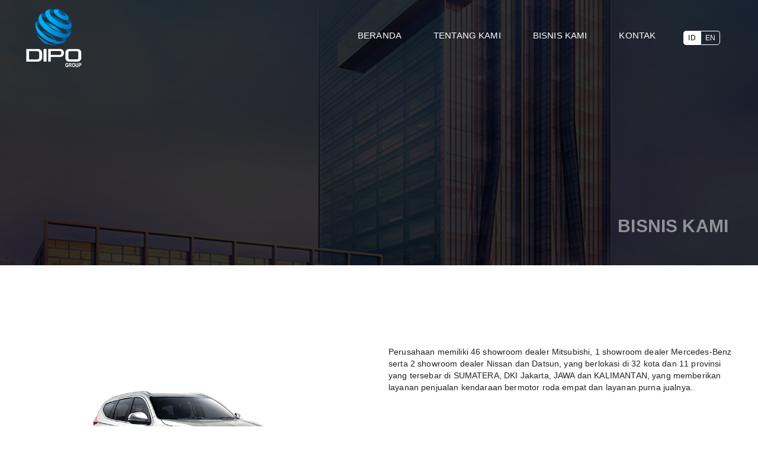

--- FILE ---
content_type: text/html; charset=utf-8
request_url: https://www.ptpmj.co.id/our-businesses
body_size: 1571
content:
<!DOCTYPE html><html lang="en"><head><meta charSet="utf-8"/><meta name="viewport" content="width=device-width"/><title>PT. Putra Mandiri Jembar Tbk</title><meta name="next-head-count" content="3"/><meta charSet="utf-8"/><meta name="theme-color" content="#415764"/><link rel="stylesheet" href="//cdn.quilljs.com/1.2.6/quill.snow.css"/><script src="https://unpkg.com/react/umd/react.production.min.js"></script><script src="https://unpkg.com/react-dom/umd/react-dom.production.min.js"></script><script src="https://unpkg.com/prop-types/prop-types.min.js"></script><script src="https://unpkg.com/recharts/umd/Recharts.min.js"></script><script>(function(w,d,s,l,i){w[l]=w[l]||[];w[l].push({'gtm.start':
    new Date().getTime(),event:'gtm.js'});var f=d.getElementsByTagName(s)[0],
    j=d.createElement(s),dl=l!='dataLayer'?'&l='+l:'';j.async=true;j.src=
    'https://www.googletagmanager.com/gtm.js?id='+i+dl;f.parentNode.insertBefore(j,f);
  })(window,document,'script','dataLayer','G-BP8HY29JFQ');</script><link rel="preconnect" href="https://fonts.gstatic.com" crossorigin /><link rel="preload" href="/_next/static/css/ab66cc2b3f3dbe43.css" as="style"/><link rel="stylesheet" href="/_next/static/css/ab66cc2b3f3dbe43.css" data-n-g=""/><noscript data-n-css=""></noscript><script defer="" nomodule="" src="/_next/static/chunks/polyfills-c67a75d1b6f99dc8.js"></script><script src="/_next/static/chunks/webpack-a707e99c69361791.js" defer=""></script><script src="/_next/static/chunks/framework-3236775a9ca336a2.js" defer=""></script><script src="/_next/static/chunks/main-d8168c45b1cf17fa.js" defer=""></script><script src="/_next/static/chunks/pages/_app-9ed990210f877329.js" defer=""></script><script src="/_next/static/chunks/3514-6e84d4b53bfc23a1.js" defer=""></script><script src="/_next/static/chunks/6742-1f675d79956331f0.js" defer=""></script><script src="/_next/static/chunks/pages/our-businesses-600dae6659d9a51b.js" defer=""></script><script src="/_next/static/NU9c33VzAFPpDFpTOH084/_buildManifest.js" defer=""></script><script src="/_next/static/NU9c33VzAFPpDFpTOH084/_ssgManifest.js" defer=""></script><style id="jss-server-side">html {
  box-sizing: border-box;
  -webkit-font-smoothing: antialiased;
  -moz-osx-font-smoothing: grayscale;
}
*, *::before, *::after {
  box-sizing: inherit;
}
strong, b {
  font-weight: bolder;
}
body {
  color: rgba(0, 0, 0, 0.87);
  margin: 0;
  font-size: 0.875rem;
  font-family: "Roboto", "Helvetica", "Arial", sans-serif;
  font-weight: 400;
  line-height: 1.43;
  letter-spacing: 0.01071em;
  background-color: #fff;
}
@media print {
  body {
    background-color: #fff;
  }
}
body::backdrop {
  background-color: #fff;
}</style><style data-href="https://fonts.googleapis.com/icon?family=Material+Icons">@font-face{font-family:'Material Icons';font-style:normal;font-weight:400;src:url(https://fonts.gstatic.com/s/materialicons/v143/flUhRq6tzZclQEJ-Vdg-IuiaDsNa.woff) format('woff')}.material-icons{font-family:'Material Icons';font-weight:normal;font-style:normal;font-size:24px;line-height:1;letter-spacing:normal;text-transform:none;display:inline-block;white-space:nowrap;word-wrap:normal;direction:ltr;font-feature-settings:'liga'}@font-face{font-family:'Material Icons';font-style:normal;font-weight:400;src:url(https://fonts.gstatic.com/s/materialicons/v143/flUhRq6tzZclQEJ-Vdg-IuiaDsNcIhQ8tQ.woff2) format('woff2')}.material-icons{font-family:'Material Icons';font-weight:normal;font-style:normal;font-size:24px;line-height:1;letter-spacing:normal;text-transform:none;display:inline-block;white-space:nowrap;word-wrap:normal;direction:ltr;-webkit-font-feature-settings:'liga';-webkit-font-smoothing:antialiased}</style></head><body><div id="__next"><div></div></div><script id="__NEXT_DATA__" type="application/json">{"props":{"pageProps":{},"lang":"id"},"page":"/our-businesses","query":{},"buildId":"NU9c33VzAFPpDFpTOH084","isFallback":false,"appGip":true,"scriptLoader":[]}</script><noscript><iframe src="https://www.googletagmanager.com/ns.html?id=G-BP8HY29JFQ"
height="0" width="0" style="display:none;visibility:hidden"></iframe></noscript></body></html>

--- FILE ---
content_type: text/css; charset=UTF-8
request_url: https://www.ptpmj.co.id/_next/static/css/ab66cc2b3f3dbe43.css
body_size: 71
content:
html{scroll-behavior:smooth}*{box-sizing:border-box}.material-icons{color:#fff}input[type=number]::-webkit-inner-spin-button,input[type=number]::-webkit-outer-spin-button{-webkit-appearance:none;margin:0}

--- FILE ---
content_type: application/javascript; charset=UTF-8
request_url: https://www.ptpmj.co.id/_next/static/NU9c33VzAFPpDFpTOH084/_buildManifest.js
body_size: 1751
content:
self.__BUILD_MANIFEST=function(s,e,a,i,t,c,o,n,r,u,d,h,f,b){return{__rewrites:{beforeFiles:[],afterFiles:[],fallback:[]},"/":[s,e,"static/chunks/pages/index-7dee22be9a867ca6.js"],"/_error":["static/chunks/pages/_error-e18771d792fd8fe7.js"],"/about-us":[s,e,"static/chunks/pages/about-us-4f34ce959557fec4.js"],"/article-of-association":[s,e,"static/chunks/pages/article-of-association-9b00d934424f4baf.js"],"/audit-committee":[s,e,"static/chunks/pages/audit-committee-4a1fb3fb20971efc.js"],"/audit-committee-charter":[s,e,"static/chunks/pages/audit-committee-charter-f9453f6f24804d60.js"],"/board-of-commissioners":[s,a,e,"static/chunks/pages/board-of-commissioners-d6e4942865bcd1b5.js"],"/board-of-directors":[s,a,e,"static/chunks/pages/board-of-directors-87ac8d07d3bd88c0.js"],"/bonds-information":[s,e,"static/chunks/pages/bonds-information-0fe1920791818863.js"],"/career":[s,a,o,n,h,e,"static/chunks/pages/career-ce63b943221aebd7.js"],"/career/[id]/[slug]":[s,a,i,t,o,u,h,"static/css/0a18824f88e480ce.css","static/chunks/1903-2011e751ca4dbe9d.js",e,"static/chunks/pages/career/[id]/[slug]-ed8650d7293e3091.js"],"/commissioner/[slug]":[s,e,"static/chunks/pages/commissioner/[slug]-c5ba49f7ad3555b1.js"],"/corporate-governance":[s,e,"static/chunks/pages/corporate-governance-3bbbfb9ee7e1ef17.js"],"/corporate-secretary":[s,e,"static/chunks/pages/corporate-secretary-45a9b45927ae2f39.js"],"/corporate-social-responsibility":[s,a,i,t,o,n,u,f,e,"static/chunks/pages/corporate-social-responsibility-95cc28e36eae819d.js"],"/corporate-social-responsibility/health-safety-environment":[s,a,i,t,c,n,e,"static/chunks/pages/corporate-social-responsibility/health-safety-environment-525733cdd58cb79f.js"],"/corporate-social-responsibility/health-safety-environment/[id]/[slug]":[s,a,i,t,e,"static/chunks/pages/corporate-social-responsibility/health-safety-environment/[id]/[slug]-e07e45033f0d3bf8.js"],"/corporate-social-responsibility/list":[s,a,i,t,c,n,e,"static/chunks/pages/corporate-social-responsibility/list-39bd69e9397b1610.js"],"/corporate-social-responsibility/[id]/[slug]":[s,a,i,t,e,"static/chunks/pages/corporate-social-responsibility/[id]/[slug]-b86883ef2fa7d6ce.js"],"/director/[slug]":[s,e,"static/chunks/pages/director/[slug]-dc320fc2f71cd634.js"],"/dividend-information":[s,e,"static/chunks/pages/dividend-information-2fa7c86f0c43c4a5.js"],"/financial-highlights":[s,a,d,b,e,"static/chunks/pages/financial-highlights-e7fc8c3047b7f1ca.js"],"/financial-highlights/quaterly":[s,a,d,b,e,"static/chunks/pages/financial-highlights/quaterly-3cd01d1685aa4601.js"],"/financial-statement":[s,i,o,r,u,f,e,"static/chunks/pages/financial-statement-367bd4e9624549b1.js"],"/group-structure":[s,e,"static/chunks/pages/group-structure-61c1c6f3f551179b.js"],"/internal-audit-charter":[s,e,"static/chunks/pages/internal-audit-charter-c448f8397947c3bd.js"],"/internal-unit-audit":[s,e,"static/chunks/pages/internal-unit-audit-3d658d4962dba049.js"],"/nomination/[slug]":[s,e,"static/chunks/pages/nomination/[slug]-5c7895e3eaad11b4.js"],"/nomination-remuneration-committee":[s,e,"static/chunks/pages/nomination-remuneration-committee-0499e13611019a41.js"],"/organization-structure":[s,e,"static/chunks/pages/organization-structure-e1f7bd79113fcc01.js"],"/other-information/consultants":[s,r,e,"static/chunks/pages/other-information/consultants-3e7d268b79085e4b.js"],"/other-information/disclosure-of-information":[s,i,t,c,r,e,"static/chunks/pages/other-information/disclosure-of-information-afaab3c68b00d632.js"],"/other-information/disclosure-of-information/[id]/[slug]":[s,i,t,"static/chunks/1271-f3ed8ff2cb4ff83a.js",e,"static/chunks/pages/other-information/disclosure-of-information/[id]/[slug]-028847c034cbf4a1.js"],"/other-information/news":[s,a,i,t,c,r,e,"static/chunks/pages/other-information/news-d447f416a1975134.js"],"/other-information/news/[id]/[slug]":[s,i,t,"static/chunks/9906-3e5e98de69fa2aa1.js",e,"static/chunks/pages/other-information/news/[id]/[slug]-73c1425855cf0948.js"],"/our-businesses":[s,e,"static/chunks/pages/our-businesses-600dae6659d9a51b.js"],"/our-businesses/dealership":[s,e,"static/chunks/pages/our-businesses/dealership-76dfbc4d138878f9.js"],"/our-businesses/mercedes-benz":[s,e,"static/chunks/pages/our-businesses/mercedes-benz-166d9abd174f6fa4.js"],"/our-businesses/mobilku":[s,e,"static/chunks/pages/our-businesses/mobilku-654d8f6974ed67dc.js"],"/our-businesses/mokas":[s,e,"static/chunks/pages/our-businesses/mokas-932fb423384dda51.js"],"/our-businesses/nissan":[s,e,"static/chunks/pages/our-businesses/nissan-69678d91295e4a3d.js"],"/our-businesses/rental":[s,e,"static/chunks/pages/our-businesses/rental-9c658bac0895575a.js"],"/our-businesses/tokoparts":[s,a,e,"static/chunks/pages/our-businesses/tokoparts-66ba6610d6d44dfc.js"],"/shareholder":[s,i,t,c,e,"static/chunks/pages/shareholder-a452aac4f78e0ae5.js"],"/shareholder/[id]/[slug]":[s,i,t,"static/chunks/7698-6bed45df23a0cb5a.js",e,"static/chunks/pages/shareholder/[id]/[slug]-82608b986deec4a5.js"],"/shares-information":[s,a,d,"static/chunks/9352-74c07942b1e173c7.js",e,"static/chunks/pages/shares-information-e0caeaf4b24fd6a3.js"],"/structure-of-ownership":[s,e,"static/chunks/pages/structure-of-ownership-89a10506447457d8.js"],sortedPages:["/","/_app","/_error","/about-us","/article-of-association","/audit-committee","/audit-committee-charter","/board-of-commissioners","/board-of-directors","/bonds-information","/career","/career/[id]/[slug]","/commissioner/[slug]","/corporate-governance","/corporate-secretary","/corporate-social-responsibility","/corporate-social-responsibility/health-safety-environment","/corporate-social-responsibility/health-safety-environment/[id]/[slug]","/corporate-social-responsibility/list","/corporate-social-responsibility/[id]/[slug]","/director/[slug]","/dividend-information","/financial-highlights","/financial-highlights/quaterly","/financial-statement","/group-structure","/internal-audit-charter","/internal-unit-audit","/nomination/[slug]","/nomination-remuneration-committee","/organization-structure","/other-information/consultants","/other-information/disclosure-of-information","/other-information/disclosure-of-information/[id]/[slug]","/other-information/news","/other-information/news/[id]/[slug]","/our-businesses","/our-businesses/dealership","/our-businesses/mercedes-benz","/our-businesses/mobilku","/our-businesses/mokas","/our-businesses/nissan","/our-businesses/rental","/our-businesses/tokoparts","/shareholder","/shareholder/[id]/[slug]","/shares-information","/structure-of-ownership"]}}("static/chunks/3514-6e84d4b53bfc23a1.js","static/chunks/6742-1f675d79956331f0.js","static/chunks/883-93b4a05e71f81132.js","static/chunks/2298-2afa64fb6ef33eb2.js","static/chunks/5337-580292d4947df558.js","static/chunks/9289-3a60e630f6fe4b1b.js","static/chunks/2790-4b205a406e0d83dc.js","static/chunks/5675-438fc7a629e2d3a2.js","static/chunks/8071-b456313d58551d6b.js","static/chunks/5397-ea968fc31013fc83.js","static/chunks/9029-31095111b56c836b.js","static/chunks/7995-35befb3da51b4ba1.js","static/chunks/8233-f72916e74015cc52.js","static/chunks/381-b71e92604a30f83c.js"),self.__BUILD_MANIFEST_CB&&self.__BUILD_MANIFEST_CB();

--- FILE ---
content_type: application/javascript; charset=UTF-8
request_url: https://www.ptpmj.co.id/_next/static/chunks/6742-1f675d79956331f0.js
body_size: 5984
content:
"use strict";(self.webpackChunk_N_E=self.webpackChunk_N_E||[]).push([[6742],{58133:function(e,t,i){i.d(t,{F:function(){return d},d:function(){return h}});var n=i(14924),o=i(85893),r=i(41120),s=i(35117),a=i(43832),l=function(e){var t=e.children,i=(e.width,e.isPTFont),n=c();return(0,o.jsxs)("div",{style:{backgroundImage:"url(/home/banner.jpg)",backgroundSize:"cover",backgroundPosition:"center",backgroundRepeat:"no-repeat",position:"relative",paddingBottom:"35%",width:"100%",overflow:"hidden"},children:[(0,o.jsx)("div",{className:n.blur,children:i?(0,o.jsx)("p",{className:n.ptFont,children:"PT. PUTRA MANDIRI JEMBAR Tbk."}):null}),(0,o.jsx)(a.Z,{children:t})]})},c=(0,r.Z)(function(e){var t;return(0,s.Z)({blur:{backgroundColor:"rgba(0,0,0,0.8)",position:"absolute",top:0,left:0,height:"100%",width:"100%",display:"flex",justifyContent:"flex-end",alignItems:"flex-end"},ptFont:(t={color:"white",fontSize:18,marginRight:30,marginBottom:50},(0,n.Z)(t,e.breakpoints.up("lg"),{marginBottom:150}),(0,n.Z)(t,e.breakpoints.down("sm"),{fontSize:15,marginRight:20,marginBottom:20}),(0,n.Z)(t,e.breakpoints.down("xs"),{fontSize:12,marginRight:20,marginBottom:10}),t)})}),d=l;function h(e){var t=e.title,i=m();return(0,o.jsx)("div",{className:i.container,children:(0,o.jsx)("p",{className:i.title,children:void 0===t?"Title":t})})}var m=(0,r.Z)(function(e){return(0,s.Z)({container:(0,n.Z)({},e.breakpoints.down("xs"),{paddingBottom:"15%"}),title:(0,n.Z)({position:"absolute",right:50,bottom:15,color:"white",opacity:.5,fontSize:30,fontWeight:"bold",textTransform:"uppercase",textAlign:"right",whiteSpace:"pre-wrap"},e.breakpoints.down("sm"),{fontSize:17})})})},34459:function(e,t,i){i.d(t,{Z:function(){return x}});var n=i(85893),o=i(79895),r=i(41749),s=i(81269),a=i(41120),l=i(35117),c=i(20275),d=i(26217),h=i(81556),m=i(1533),p=i(24943);function x(){var e=(0,p.$G)().t,t=u();return(0,n.jsxs)(o.Z,{className:t.container,id:"footer",children:[(0,n.jsxs)(r.Z,{container:!0,justify:"center",spacing:1,style:{width:"85%"},children:[(0,n.jsxs)(r.Z,{xs:12,sm:6,md:3,item:!0,className:t.columnContainer,children:[(0,n.jsx)("h4",{className:t.menu_title,children:e("official")}),(0,n.jsx)("a",{style:{color:"white",textDecoration:"none"},href:"/",className:t.menu,children:e("home")}),(0,n.jsx)("a",{style:{color:"white",textDecoration:"none"},href:"/about-us",className:t.menu,children:e("about")}),(0,n.jsx)("a",{style:{color:"white",textDecoration:"none"},href:"/our-businesses",className:t.menu,children:e("business")}),(0,n.jsx)("a",{style:{color:"white",textDecoration:"none"},className:t.menu,href:"/career",children:e("career")}),(0,n.jsx)("a",{className:t.menu,children:e("contact")})]}),(0,n.jsxs)(r.Z,{xs:12,sm:6,md:3,item:!0,className:t.columnContainer,children:[(0,n.jsx)("h4",{className:t.menu_title,children:e("business")}),(0,n.jsx)("a",{style:{color:"white",textDecoration:"none"},href:"/our-businesses/dealership",className:t.menu,children:"Dealership"}),(0,n.jsx)("a",{style:{color:"white",textDecoration:"none"},className:t.menu,children:"Aftermarket"}),(0,n.jsx)("a",{style:{color:"white",textDecoration:"none"},href:"https://gprrent.co.id",className:t.menu,children:"Rental"}),(0,n.jsx)("a",{style:{color:"white",textDecoration:"none"},href:"/our-businesses/mobilku",className:t.menu,children:"Ecommerce"})]}),(0,n.jsxs)(r.Z,{xs:12,sm:6,md:3,item:!0,className:t.columnContainer,children:[(0,n.jsx)("h4",{className:t.menu_title,style:{marginBottom:0},children:e("office")}),(0,n.jsxs)("div",{className:t.rowContainer,children:[(0,n.jsx)(c.Z,{fontSize:"small",style:{color:"white"}}),(0,n.jsx)("p",{className:t.menu,style:{margin:"0 0 0 5px"},children:"Dipo Tower Lt.17,\nJL. Jend. Gatot Subroto Kav.51\nJakarta, 10260 - Indonesia"})]}),(0,n.jsxs)("div",{className:t.rowContainer,children:[(0,n.jsx)(d.Z,{fontSize:"small",style:{color:"white"}}),(0,n.jsx)("p",{className:t.menu,style:{margin:"0 0 0 5px"},children:"+62-21-300.60000"})]}),(0,n.jsxs)("div",{className:t.rowContainer,children:[(0,n.jsx)(h.Z,{fontSize:"small",style:{color:"white"}}),(0,n.jsx)("p",{className:t.menu,style:{margin:"0 0 0 5px"},children:"+62 21 3006 0088"})]}),(0,n.jsxs)("div",{className:t.rowContainer,children:[(0,n.jsx)(m.Z,{fontSize:"small",style:{color:"white"}}),(0,n.jsx)("a",{style:{color:"white",textDecoration:"none"},href:"mailto:info@ptpmj.co.id",children:(0,n.jsx)("p",{className:t.menu,style:{margin:"0 0 0 5px"},children:"info@ptpmj.co.id"})})]})]}),(0,n.jsxs)(r.Z,{xs:12,sm:6,md:3,item:!0,children:[(0,n.jsx)("h4",{children:"GOOGLE MAPS"}),(0,n.jsx)("div",{className:t.googleWrapper,children:(0,n.jsx)("iframe",{src:"https://www.google.com/maps/embed?pb=!1m14!1m8!1m3!1d15865.850281572784!2d106.801004!3d-6.202547!3m2!1i1024!2i768!4f13.1!3m3!1m2!1s0x0%3A0xcaa847399ab06d23!2sDipo%20Tower!5e0!3m2!1sen!2sid!4v1567681946158!5m2!1sen!2sid",frameBorder:"0",style:{width:"100%",height:"100%",frameBorder:0},allowFullScreen:""})})]})]}),(0,n.jsx)("hr",{style:{backgroundColor:"white",width:"100%",marginTop:70}}),(0,n.jsx)("p",{style:{width:"100%",textAlign:"center"},children:"Copyright \xa9 Dipo Group 2018. All Rights Reserved."})]})}var u=(0,a.Z)(function(e){return(0,l.Z)({container:{backgroundColor:s.fb,width:"100%",borderRadius:0,color:"white",fontFamily:"Arial",padding:"10px 15px 0px 15px",display:"flex",justifyContent:"center",alignItems:"center",flexDirection:"column"},googleWrapper:{position:"relative",overflow:"hidden",width:"100%",height:"100%"},menu_title:{marginBottom:5,textTransform:"uppercase"},columnContainer:{display:"flex",flexDirection:"column"},rowContainer:{display:"flex",flexDirection:"row",marginTop:20},menu:{marginLeft:5,fontSize:13,marginTop:5,whiteSpace:"pre-wrap",color:"white"}})})},84485:function(e,t,i){i.d(t,{Z:function(){return T}});var n=i(14924),o=i(26042),r=i(69396),s=i(85893),a=i(67294),l=i(45258),c=i(28358),d=i(41749),h=i(29490),m=i(78008),p=i(62822),x=i(50998),u=i(95757),f=i(66037),g=i(41120),b=i(35117),j=function(e){if(e+="",e=e.replace("#",""),!/[0-9A-Fa-f]/g.test(e)||3!==e.length&&6!==e.length)throw Error("input is not a valid hex color.");if(3===e.length){var t=e[0],i=e[1],n=e[2];e=t+t+i+i+n+n}var o=(e=e.toUpperCase(e))[0]+e[1],r=e[2]+e[3],s=e[4]+e[5];return parseInt(o,16)+", "+parseInt(r,16)+", "+parseInt(s,16)},w=i(81269),k=i(36808),Z=i.n(k),y=i(2155),v=i(24943),N=i(31125),D=i(73099),S=i(43086),C=[{title:"home",link:"/"},{title:"about",submenu:[{title:"history",link:"/about-us"},{title:"ownership",link:"/structure-of-ownership"},{title:"organization",link:"/organization-structure"},{title:"commissioners",link:"/board-of-commissioners"},{title:"directors",link:"/board-of-directors"},{title:"group",link:"/group-structure"},{title:"investor",submenu:[{title:"fStatements",link:"/financial-statement"},{title:"fHighlights",link:"/financial-highlights"},{title:"shareholders",link:"/shareholder"},{title:"shares",link:"/shares-information"},{title:"bonds",link:"/bonds-information"},{title:"dividend",link:"/dividend-information"},{title:"others",link:"/other-information/news"},]},{title:"governance",link:"/corporate-governance"},{title:"responsibility",link:"/corporate-social-responsibility"},]},{title:"business",submenu:[{title:"Dealership",submenu:[{title:"Dipo Pahala Otomotif",link:"/our-businesses/dealership"},{title:"Dipo Internasional Pahala Otomotif",link:"/our-businesses/dealership"},{title:"Dipo Angkasa Motor",link:"/our-businesses/dealership"},]},{title:"Aftermarket",submenu:[{title:"Mokas Otomotif Sejahtera"},{title:"Global Pahala Servis"},]},{title:"Rental",submenu:[{title:"Global Pahala Rental",link:"https://gprrent.co.id",isTab:!0},]},{title:"Ecommerce",submenu:[{title:"Mobilku Dotcom Sejahtera",link:"https://mobilku.com",isTab:!0},{title:"Suku Cadang Oto Sejahtera",link:"https://tokoparts.com",isTab:!0},{title:"Mokas Otomotif Sejahtera",isTab:!0},]},]},];function T(){var e,t=(0,v.$G)().t,i=(0,a.useContext)(y.Z).lang,g=R(),b=(0,a.useState)({}),k=b[0],T=b[1],z=(0,a.useState)({backgroundColor:"transparent",boxShadow:"none",logo_width:"95%",logo_paddingBottom:"100%"}),B=z[0],I=z[1],_=(0,a.useState)(!1),L=_[0],P=_[1],E=(0,a.useCallback)(function(){window.scrollY>130?I({backgroundColor:w.fb,boxShadow:"0 4px 18px 0px rgba("+j("#000")+", 0.12), 0 7px 10px -5px rgba("+j("#000")+", 0.15)",logo_width:"72%",logo_paddingBottom:"75%"}):I({backgroundColor:"transparent",boxShadow:"none",logo_width:"95%",logo_paddingBottom:"100%"})},[B]);(0,a.useEffect)(function(){return window.scrollTo(0,0),window.addEventListener("scroll",E),function(){window.removeEventListener("scroll",E)}},[]);var A=function(e){return function(){Z().set("lang",e),location.reload()}},F=function(e){return function(t){("keydown"!==t.type||"Tab"!==t.key&&"Shift"!==t.key)&&P(e)}},M=(0,a.useCallback)(function(e,t){"business"==e?T((0,n.Z)({},e,t)):"about"==e?T((0,n.Z)({},e,t)):T((0,r.Z)((0,o.Z)({},k),(0,n.Z)({},e,t)))},[k]);return(0,s.jsx)(l.Z,{position:"fixed",className:g.appBar,style:B,children:(0,s.jsx)(c.Z,{className:g.container,children:(0,s.jsxs)(d.Z,{container:!0,justify:"space-between",alignItems:"center",children:[(0,s.jsx)(d.Z,{lg:1,md:1,sm:2,xs:2,item:!0,children:(0,s.jsx)(S.Z,{href:"/",children:(0,s.jsx)("div",{style:(e={backgroundImage:"url(/logo/nav.png)",backgroundSize:"cover",backgroundPosition:"center",backgroundRepeat:"no-repeat",position:"relative",paddingBottom:B.logo_paddingBottom,width:B.logo_width},(0,n.Z)(e,"position","relative"),(0,n.Z)(e,"overflow","hidden"),e)})})}),(0,s.jsxs)(d.Z,{lg:11,md:11,sm:10,xs:10,item:!0,children:[(0,s.jsxs)(h.Z,{mdUp:!0,children:[(0,s.jsx)("div",{onClick:F(!0),style:{width:"auto",float:"right",marginRight:"30px"},children:(0,s.jsxs)("div",{className:g.containerLine,children:[(0,s.jsx)("div",{className:"line"}),(0,s.jsx)("div",{className:"line",style:{width:"80%"}}),(0,s.jsx)("div",{className:"line"})]})}),(0,s.jsxs)(m.ZP,{anchor:"right",open:L,onClose:F(!1),style:{zIndex:49},classes:{paper:g.drawer},children:[(0,s.jsx)(p.Z,{component:"nav",className:g.menu,style:{overflow:"auto"},children:C.map(function(e,i){return(0,s.jsxs)(a.Fragment,{children:[(0,s.jsx)("a",{style:{color:"white",textDecoration:"none"},href:e.link,target:e.isTab?"_blank":null,children:(0,s.jsxs)(x.Z,{button:!0,onClick:function(){return e.submenu&&M(e.title,!k[e.title])},children:[(0,s.jsx)(u.Z,{primary:t(e.title)}),e.submenu?k[e.title]?(0,s.jsx)(D.Z,{}):(0,s.jsx)(N.Z,{}):null]})}),e.submenu?e.submenu.map(function(i){return(0,s.jsx)(f.Z,{in:k[e.title],timeout:"auto",unmountOnExit:!0,children:(0,s.jsxs)(p.Z,{component:"div",disablePadding:!0,children:[(0,s.jsx)("a",{style:{color:"white",textDecoration:"none"},href:i.link,target:i.isTab?"_blank":null,children:(0,s.jsxs)(x.Z,{button:!0,className:g.nested,onClick:function(){return i.submenu&&M(i.title,!k[i.title])},children:[(0,s.jsx)(u.Z,{primary:t(i.title)}),i.submenu?k[i.title]?(0,s.jsx)(D.Z,{}):(0,s.jsx)(N.Z,{}):null]})}),i.submenu?i.submenu.map(function(e){return(0,s.jsx)(f.Z,{in:k[i.title],timeout:"auto",unmountOnExit:!0,children:(0,s.jsx)(p.Z,{component:"div",disablePadding:!0,children:(0,s.jsx)("a",{style:{color:"white",textDecoration:"none"},href:e.link,children:(0,s.jsx)(x.Z,{button:!0,className:g.nested2,children:(0,s.jsx)(u.Z,{primary:t(e.title)})})})})},e.title)}):null]})},i.title)}):null]},e.title)})}),(0,s.jsxs)("li",{className:g.listLanguage,children:[(0,s.jsx)("label",{className:"".concat(g.labelID," ").concat("id"==i?"active":""," "),onClick:A("id"),children:"ID"}),(0,s.jsx)("label",{className:"".concat(g.labelEN," ").concat("en"==i?"active":""),onClick:A("en"),children:"EN"})]})]})]}),(0,s.jsx)(h.Z,{smDown:!0,children:(0,s.jsxs)("ul",{className:g.menu,children:[(0,s.jsx)("li",{className:g.list,children:(0,s.jsx)("a",{style:{color:"white",textDecoration:"none"},href:"/",children:t("home")})}),(0,s.jsxs)("li",{className:g.list,children:[(0,s.jsxs)("a",{style:{color:"white",textDecoration:"none"},href:"/about-us",children:[t("about"),(0,s.jsx)("div",{className:"arrow"})]}),(0,s.jsx)("div",{className:"dropDown",children:(0,s.jsxs)(d.Z,{container:!0,spacing:2,className:g.listdrop,children:[(0,s.jsx)(d.Z,{lg:3,md:3,item:!0,children:(0,s.jsxs)("ul",{children:[(0,s.jsx)("li",{className:"text-bold",children:(0,s.jsx)("a",{style:{textDecoration:"none"},href:"/about-us",children:t("history")})}),(0,s.jsx)("li",{className:"text-bold",children:(0,s.jsx)("a",{style:{textDecoration:"none"},href:"/structure-of-ownership",children:t("ownership")})}),(0,s.jsx)("li",{className:"text-bold",children:(0,s.jsx)("a",{style:{textDecoration:"none"},href:"/board-of-commissioners",children:t("commissioners")})}),(0,s.jsx)("li",{className:"text-bold",children:(0,s.jsx)("a",{style:{textDecoration:"none"},href:"/board-of-directors",children:t("directors")})})]})}),(0,s.jsx)(d.Z,{lg:3,md:3,item:!0,children:(0,s.jsxs)("ul",{children:[(0,s.jsx)("li",{className:"text-bold",children:(0,s.jsx)("a",{style:{textDecoration:"none"},href:"/organization-structure",children:t("organization")})}),(0,s.jsx)("li",{className:"text-bold",children:(0,s.jsx)("a",{style:{textDecoration:"none"},href:"/group-structure",children:t("group")})}),(0,s.jsx)("li",{className:"text-bold",children:(0,s.jsx)("a",{style:{textDecoration:"none"},href:"/corporate-governance",children:t("governance")})}),(0,s.jsx)("li",{className:"text-bold",children:(0,s.jsx)("a",{style:{textDecoration:"none"},href:"/corporate-social-responsibility",children:t("responsibility")})})]})}),(0,s.jsxs)(d.Z,{lg:6,md:6,item:!0,children:[(0,s.jsx)("ul",{children:(0,s.jsx)("li",{className:"text-bold",children:t("investor")})}),(0,s.jsxs)(d.Z,{container:!0,children:[(0,s.jsx)(d.Z,{lg:6,md:6,children:(0,s.jsxs)("ul",{children:[(0,s.jsx)("li",{children:(0,s.jsx)("a",{style:{textDecoration:"none"},href:"/financial-statement",children:t("fStatements")})}),(0,s.jsx)("li",{children:(0,s.jsx)("a",{style:{textDecoration:"none"},href:"/financial-highlights",children:t("fHighlights")})}),(0,s.jsx)("li",{children:(0,s.jsx)("a",{style:{textDecoration:"none"},href:"/shareholder",children:t("shareholders")})}),(0,s.jsx)("li",{children:(0,s.jsx)("a",{style:{textDecoration:"none"},href:"/bonds-information",children:t("bonds")})})]})}),(0,s.jsx)(d.Z,{lg:6,md:6,children:(0,s.jsxs)("ul",{children:[(0,s.jsx)("li",{children:(0,s.jsx)("a",{style:{textDecoration:"none"},href:"/shares-information",children:t("shares")})}),(0,s.jsx)("li",{children:(0,s.jsx)("a",{style:{textDecoration:"none"},href:"/dividend-information",children:t("dividend")})}),(0,s.jsx)("li",{children:(0,s.jsx)("a",{style:{textDecoration:"none"},href:"/other-information/news",children:t("others")})})]})})]})]})]})})]}),(0,s.jsxs)("li",{className:g.list,children:[(0,s.jsxs)("a",{style:{color:"white",textDecoration:"none"},href:"/our-businesses",children:[t("business"),(0,s.jsx)("div",{className:"arrow"})]}),(0,s.jsx)("div",{className:"dropDown",children:(0,s.jsx)(d.Z,{container:!0,spacing:2,className:g.listdrop,children:C[2].submenu.map(function(e){return(0,s.jsxs)(d.Z,{xs:3,item:!0,children:[(0,s.jsx)("ul",{children:(0,s.jsx)("li",{className:"text-bold",children:e.title})}),(0,s.jsx)(d.Z,{container:!0,children:(0,s.jsx)(d.Z,{xs:12,item:!0,children:(0,s.jsx)("ul",{children:e.submenu.map(function(e){return(0,s.jsx)("li",{children:(0,s.jsx)("a",{style:{textDecoration:"none"},href:e.link,target:e.isTab?"_blank":null,children:e.title})},e.title)})})})})]},e.title)})})})]}),(0,s.jsx)("li",{className:g.list,children:(0,s.jsx)("a",{style:{color:"white",textDecoration:"none"},href:"#footer",children:t("contact")})}),(0,s.jsxs)("li",{className:g.listLanguage,children:[(0,s.jsx)("label",{className:"".concat(g.labelID," ").concat("id"==i?"active":""," "),onClick:A("id"),children:"ID"}),(0,s.jsx)("label",{className:"".concat(g.labelEN," ").concat("en"==i?"active":""),onClick:A("en"),children:"EN"})]})]})})]})]})})})}var R=(0,g.Z)(function(e){var t,i,o,r,s,a;return(0,b.Z)({appBar:{zIndex:49},container:{margin:"15px auto",width:"100%",minHeight:"50px",alignItems:"center",justifyContent:"space-between",display:"flex",flexWrap:"wrap","@media (min-width: 576px)":{maxWidth:"640px"},"@media (min-width: 768px)":{maxWidth:"850px"},"@media (min-width: 992px)":{maxWidth:"1060px"},"@media (min-width: 1200px)":{maxWidth:"1240px"}},collapse:(t={},(0,n.Z)(t,e.breakpoints.up("md"),{display:"flex !important",MsFlexPreferredSize:"auto",flexBasis:"auto"}),(0,n.Z)(t,"WebkitBoxFlex","1"),(0,n.Z)(t,"MsFlexPositive","1"),(0,n.Z)(t,"flexGrow","1"),(0,n.Z)(t,"WebkitBoxAlign","center"),(0,n.Z)(t,"MsFlexAlign","center"),(0,n.Z)(t,"alignItems","center"),t),menu:{listStyleType:"none",display:"inline-block",float:"right",marginTop:"10px",color:"white"},list:(r={fontSize:"15px",textTransform:"uppercase"},(0,n.Z)(r,e.breakpoints.up("md"),{padding:"50px 20px",float:"left",margin:"-50px 7px"}),(0,n.Z)(r,e.breakpoints.down("sm"),{margin:"20px 0px",marginLeft:"-10px",fontSize:"13px"}),(0,n.Z)(r,"& a",{color:"white",position:"relative",cursor:"pointer"}),(0,n.Z)(r,"&:hover a::before",(0,n.Z)({},e.breakpoints.up("md"),{content:"''",width:"70%",position:"absolute",borderBottom:"2px solid #fff",bottom:-10,left:"63%",transform:"translate(-70%, -70%)"})),(0,n.Z)(r,"& .arrow",{content:"''",width:0,height:0,borderLeft:"10px solid transparent",borderRight:"10px solid transparent",borderBottom:"15px solid white",position:"absolute",left:"50%",marginLeft:"-15px","@media (min-width: 959px)":{top:"250%"},"@media (min-width: 1200px)":{top:"290%"},display:"none"}),(0,n.Z)(r,"& .dropDown",(o={width:"100%",height:"auto",left:"0",display:"none"},(0,n.Z)(o,e.breakpoints.up("md"),{color:"#191818",marginTop:"3.5%",position:"absolute",background:"white",boxShadow:"0px 2px 5px 1px rgba(0,0,0,0.1)"}),(0,n.Z)(o,e.breakpoints.down("sm"),{color:"white",backgroundColor:"rgba(0,0,0,0.1)"}),(0,n.Z)(o,"& a",(i={},(0,n.Z)(i,e.breakpoints.down("sm"),{color:"white"}),(0,n.Z)(i,"&::before",{display:"none"}),i)),o)),(0,n.Z)(r,"&:hover .dropDown",{display:"block","& .dropDown":{display:"none"},"&:hover .dropDown":{display:"block"}}),(0,n.Z)(r,"&:hover .arrow",{display:"block"}),r),listLanguage:(s={fontSize:"15px",textTransform:"uppercase"},(0,n.Z)(s,e.breakpoints.up("md"),{padding:"3px 20px",float:"left"}),(0,n.Z)(s,e.breakpoints.down("sm"),{padding:"0px",margin:"10px 0px",marginLeft:-10}),s),labelID:{fontSize:12,padding:"4px 7px",border:"1px solid white",borderTopLeftRadius:"5px",borderBottomLeftRadius:"5px",cursor:"pointer",color:"white","&:hover":{background:"white",color:"black"},"&.active":{background:"white",color:"black"}},labelEN:{fontSize:12,padding:"4px 7px",border:"1px solid white",borderTopRightRadius:"4px",borderBottomRightRadius:"5px",cursor:"pointer",color:"white","&:hover":{background:"white",color:"black"},"&.active":{background:"white",color:"black"}},listdrop:(a={},(0,n.Z)(a,e.breakpoints.up("md"),{padding:"50px"}),(0,n.Z)(a,e.breakpoints.down("sm"),{padding:"10px 0px"}),(0,n.Z)(a,"textTransform","none"),(0,n.Z)(a,"& .text-bold",{fontWeight:"bolder",fontSize:"14px"}),(0,n.Z)(a,"& ul",{listStyleType:"none","& li":{fontSize:"13px",margin:"10px 0px","& a":{color:"#191818","&:hover":{textDecoration:"underline"}}}}),a),containerLine:{width:"30px","& .line":{width:"100%",height:"2px",backgroundColor:"white",marginTop:"5px",float:"right"}},drawer:(0,n.Z)({background:w.fb,width:"50%"},e.breakpoints.down("xs"),{width:"65%"}),close:{textAlign:"right",color:"white",position:"relative","& p":{padding:"20px",paddingRight:"50px",paddingTop:"50px",cursor:"pointer",right:"-30px",top:"-60px",position:"absolute",backgroundColor:"rgba(0,0,0,0.1)",borderRadius:"100%",zIndex:49}},nested:{paddingLeft:e.spacing(4)},nested2:{paddingLeft:e.spacing(8)}})})},55480:function(e,t,i){var n=i(85893),o=i(9008),r=i.n(o),s=i(45697),a=i(24943),l=function(e){var t=e.title,i=void 0===t?"PT. Putra Mandiri Jembar":t,o=e.description,s=e.keywords,l=e.image,c=void 0===l?"/apple-touch-icon.png":l,d=e.url,h=void 0===d?"https://www.ptpmj.co.id":d,m=(0,a.$G)().t;return(0,n.jsxs)(r(),{children:[(0,n.jsx)("meta",{charSet:"UTF-8"}),(0,n.jsx)("title",{children:i}),(0,n.jsx)("meta",{name:"viewport",content:"width=device-width, initial-scale=1"}),(0,n.jsx)("meta",{name:"description",content:o||m("aboutus")}),(0,n.jsx)("meta",{name:"keywords",content:void 0===s?"dipo, pmj, ptpmj, putra, mandiri, jembar, mobilku, putra mandiri jembar, gpr, nissan, mitsubishi, automotive dealer, otomotif dealer, mitsubishi dealer, mercedes benz dealer, mercedes dealer, dipo otomotif, otomotif, sumatra motor, dipo angkasa motor, dipo pahala otomotif, dipo internasional pahala otomotif":s}),(0,n.jsx)("link",{rel:"icon",type:"image/png",sizes:"16x16",href:"/favicon-16x16.png"}),(0,n.jsx)("link",{rel:"icon",type:"image/png",sizes:"32x32",href:"/favicon-32x32.png"}),(0,n.jsx)("link",{rel:"shortcut icon",href:"/favicon.ico"}),(0,n.jsx)("link",{rel:"apple-touch-icon",sizes:"180x180",href:"/apple-touch-icon.png"}),(0,n.jsx)("link",{rel:"mask-icon",href:"/favicon-mask.svg",color:"#000000"}),(0,n.jsx)("meta",{property:"og:url",content:h}),(0,n.jsx)("meta",{property:"og:title",content:i}),(0,n.jsx)("meta",{property:"og:description",content:o}),(0,n.jsx)("meta",{property:"og:image",content:c}),(0,n.jsx)("meta",{property:"og:image:width",content:"1200"}),(0,n.jsx)("meta",{property:"og:image:height",content:"630"}),(0,n.jsx)("meta",{name:"twitter:site",content:h}),(0,n.jsx)("meta",{name:"twitter:card",content:"summary_large_image"}),(0,n.jsx)("meta",{name:"twitter:image",content:c})]})};l.propTypes={title:s.string,description:s.string,keywords:s.string,url:s.string,ogImage:s.string},t.Z=l},43086:function(e,t,i){var n=i(14924),o=i(26042),r=i(69396),s=i(99534),a=i(85893),l=i(67294),c=i(45697),d=i.n(c),h=i(86010),m=i(11163),p=i(41664),x=i.n(p),u=i(89659),f=l.forwardRef(function(e,t){var i=e.as,n=e.href,r=e.prefetch,l=(0,s.Z)(e,["as","href","prefetch"]);return(0,a.jsx)(x(),{href:n,prefetch:r,as:i,children:(0,a.jsx)("a",(0,o.Z)({ref:t},l))})});function g(e){var t=e.activeClassName,i=e.router,r=e.className,l=e.innerRef,c=e.naked,d=(0,s.Z)(e,["activeClassName","router","className","innerRef","naked"]),m=(0,h.Z)(r,(0,n.Z)({},t,i.pathname===e.href&&t));return c?(0,a.jsx)(f,(0,o.Z)({className:m,ref:l},d)):(0,a.jsx)(u.Z,(0,o.Z)({underline:"none",component:f,className:m,ref:l},d))}f.propTypes={as:d().string,href:d().string,prefetch:d().bool},g.propTypes={activeClassName:d().string,as:d().string,className:d().string,href:d().string,innerRef:d().oneOfType([d().func,d().object]),naked:d().bool,onClick:d().func,prefetch:d().bool,router:d().shape({pathname:d().string.isRequired}).isRequired},g.defaultProps={activeClassName:"active"};var b=(0,m.withRouter)(g);t.Z=l.forwardRef(function(e,t){return(0,a.jsx)(b,(0,r.Z)((0,o.Z)({},e),{innerRef:t}))})}}]);

--- FILE ---
content_type: application/javascript; charset=UTF-8
request_url: https://www.ptpmj.co.id/_next/static/chunks/pages/our-businesses-600dae6659d9a51b.js
body_size: 1832
content:
(self.webpackChunk_N_E=self.webpackChunk_N_E||[]).push([[3325],{94152:function(e,t,i){(window.__NEXT_P=window.__NEXT_P||[]).push(["/our-businesses",function(){return i(59272)}])},6986:function(e,t,i){"use strict";i.d(t,{y:function(){return c}});var n=i(14924),o=i(85893),r=i(67294),s=i(41749),a=i(29490),d=i(41120),l=i(35117),p=i(81269);function c(e){var t=e.image,i=e.imageTitle,d=e.desc,l=e.positionImage,c=e.link,g=void 0===c?"":c,x=e.isTab,m=void 0!==x&&x,u=h();return(0,o.jsxs)(s.Z,{container:!0,spacing:4,style:{marginTop:"50px"},children:[(0,o.jsxs)(s.Z,{item:!0,xs:12,sm:6,md:6,children:[(0,o.jsx)(a.Z,{xsDown:!0,children:"left"===l?(0,o.jsx)("a",{style:{color:"white"},href:g,target:m?"_blank":null,children:(0,o.jsx)("div",{style:(0,n.Z)({backgroundImage:"url(".concat(t,")"),backgroundSize:"cover",backgroundPosition:"center",backgroundRepeat:"no-repeat",position:"relative",paddingBottom:"56.25%",width:"100%"},"position","relative"),children:(0,o.jsx)("div",{className:u.boxLeft,style:{backgroundColor:p.Hy},children:(0,o.jsx)("p",{children:i})})})}):(0,o.jsx)("div",{children:(0,o.jsx)("p",{style:{marginTop:"0px"},children:d})})}),(0,o.jsx)(a.Z,{smUp:!0,children:(0,o.jsx)("a",{style:{color:"white"},href:g,target:m?"_blank":null,children:(0,o.jsx)("div",{style:(0,n.Z)({backgroundImage:"url(".concat(t,")"),backgroundSize:"cover",backgroundPosition:"center",backgroundRepeat:"no-repeat",position:"relative",paddingBottom:"56.25%",width:"100%"},"position","relative"),children:(0,o.jsx)("div",{className:u.boxLeft,style:{backgroundColor:p.Hy},children:(0,o.jsx)("p",{children:i})})})})})]}),(0,o.jsxs)(s.Z,{item:!0,xs:12,sm:6,md:6,children:[(0,o.jsx)(a.Z,{xsDown:!0,children:"left"===l?(0,o.jsx)(r.Fragment,{children:(0,o.jsx)("p",{style:{marginTop:"0px",whiteSpace:"pre-wrap"},children:d})}):(0,o.jsx)("a",{style:{color:"white"},href:g,target:m?"_blank":null,children:(0,o.jsx)("div",{style:(0,n.Z)({backgroundImage:"url(".concat(t,")"),backgroundSize:"cover",backgroundPosition:"center",backgroundRepeat:"no-repeat",position:"relative",paddingBottom:"56.25%",width:"100%"},"position","relative"),children:(0,o.jsx)("div",{className:u.boxLeft,style:{backgroundColor:p.Hy},children:(0,o.jsx)("p",{children:i})})})})}),(0,o.jsx)(a.Z,{smUp:!0,children:(0,o.jsx)(r.Fragment,{children:(0,o.jsx)("p",{style:{marginTop:"0px",whiteSpace:"pre-wrap"},children:d})})})]})]})}(0,d.Z)(function(e){var t,i,o,r;return(0,l.Z)({box:(t={position:"absolute",right:-10},(0,n.Z)(t,e.breakpoints.down("sm"),{bottom:30}),(0,n.Z)(t,e.breakpoints.up("md"),{bottom:60}),t),left:(i={height:0,float:"left",marginRight:21,MsTransform:"rotate(-90deg)",WebkitTransform:"rotate(-90deg)",transform:"rotate(-90deg)"},(0,n.Z)(i,e.breakpoints.down("sm"),{borderBottom:"24px solid ".concat(p.Hy),borderLeft:"17px solid ".concat(p.Hy),borderRight:"25px solid transparent",margin:"9px 0px 10px -63px",width:40}),(0,n.Z)(i,e.breakpoints.up("md"),{borderBottom:"34px solid ".concat(p.Hy),borderLeft:"23px solid ".concat(p.Hy),borderRight:"29px solid transparent",margin:"9px 0px 10px -73px",width:50}),i),right:(o={minWidth:100,maxWidth:500,float:"left",background:p.Hy,margin:"0 0 0 -30px",textAlign:"left",padding:"0px 100 0 100"},(0,n.Z)(o,e.breakpoints.down("sm"),{height:42}),(0,n.Z)(o,e.breakpoints.up("md"),{height:52}),o),container:{display:"flex",width:"100%",height:"100%",justifyContent:"center",alignItems:"center"},h2:(r={textAlign:"center",color:"white",padding:"0px 50px"},(0,n.Z)(r,e.breakpoints.down("sm"),{fontSize:12}),(0,n.Z)(r,e.breakpoints.up("md"),{fontSize:20}),r)})}),i(30099);var h=(0,d.Z)(function(e){var t;return(0,l.Z)({boxLeft:(t={position:"absolute",bottom:50,right:-20,padding:"0px 50px",fontSize:20,fontWeight:"bold"},(0,n.Z)(t,e.breakpoints.down("sm"),{fontSize:12}),(0,n.Z)(t,e.breakpoints.up("md"),{fontSize:20}),(0,n.Z)(t,e.breakpoints.down("xs"),{right:-15,fontSize:15}),t)})})},30099:function(e,t,i){"use strict";i(85893);var n=i(41120),o=i(35117),r=i(81269);(0,n.Z)(function(e){return(0,o.Z)({trapezoid:{borderBottom:"32px solid ".concat(r.RX),borderLeft:"0px solid transparent",borderRight:"32px solid transparent",height:0,width:150,fontSize:23,margin:"0 0 50px 0"},link:{borderBottom:"26px solid white",borderLeft:"0px solid transparent",borderRight:"26px solid transparent",height:0,width:140,position:"relative",top:3,left:3,fontSize:15,textAlign:"center",color:r.RX,display:"block"}})}),(0,n.Z)(function(e){return(0,o.Z)({trapezoid:{position:"absolute",right:-10,borderBottom:"30px solid ".concat(r.Zh),borderRight:"0px solid ".concat(r.Zh),borderLeft:"30px solid transparent",height:0,width:150},container:{display:"flex",justifyContent:"center",alignItems:"center",position:"relative",height:"100%",marginTop:15},link:{fontSize:10,fontWeight:"normal",textAlign:"center",width:"100%",letterSpacing:.3,color:r.BC,cursor:"pointer"}})})},59272:function(e,t,i){"use strict";i.r(t);var n=i(14924),o=i(85893);i(67294);var r=i(55480),s=i(97148),a=i(43832),d=i(58133),l=i(84485),p=i(34459),c=i(41120),h=i(35117),g=i(24943),x=i(6986);t.default=(0,s.ZP)()(function(e){var t=m();e.width;var i=(0,g.$G)().t;return(0,o.jsxs)("div",{children:[(0,o.jsx)(r.Z,{title:"Our Businesses | PT. Putra Mandiri Jembar Tbk"}),(0,o.jsx)(l.Z,{}),(0,o.jsx)(d.F,{children:(0,o.jsx)(d.d,{title:i("business")})}),(0,o.jsx)(a.Z,{className:t.container,children:(0,o.jsxs)("div",{style:{display:"flex",justifyContent:"center",alignItems:"center",marginTop:50,flexDirection:"column"},children:[(0,o.jsx)(x.y,{positionImage:"left",image:"/dealership/international.png",imageTitle:"DEALERSHIP",link:"/our-businesses/dealership",desc:i("homeDealership")}),(0,o.jsx)(x.y,{positionImage:"right",image:"/rental/global.png",imageTitle:"RENTAL",link:"https://gprrent.co.id",desc:i("homeRental"),isTab:!0}),(0,o.jsx)(x.y,{positionImage:"left",image:"/ecommerce/mobilku.jpg",imageTitle:"E-COMMERCE",link:"/our-businesses/mobilku",desc:i("homeEcommerce")})]})}),(0,o.jsx)(p.Z,{})]})});var m=(0,c.Z)(function(e){return(0,h.Z)({container:{paddingTop:20,paddingBottom:50},title:(0,n.Z)({width:"100%",textAlign:"center",textTransform:"uppercase"},e.breakpoints.down("xs"),{fontSize:20}),contentWrapper:(0,n.Z)({display:"flex",width:"70%",paddingLeft:50},e.breakpoints.down("xs"),{width:"95%"}),subtitle:(0,n.Z)({fontSize:15},e.breakpoints.down("xs"),{fontSize:12}),content:(0,n.Z)({fontSize:13},e.breakpoints.down("xs"),{fontSize:12})})})}},function(e){e.O(0,[3514,6742,9774,2888,179],function(){return e(e.s=94152)}),_N_E=e.O()}]);

--- FILE ---
content_type: application/javascript; charset=UTF-8
request_url: https://www.ptpmj.co.id/_next/static/chunks/3514-6e84d4b53bfc23a1.js
body_size: 22133
content:
(self.webpackChunk_N_E=self.webpackChunk_N_E||[]).push([[3514],{67154:function(e){function t(){return e.exports=t=Object.assign||function(e){for(var t=1;t<arguments.length;t++){var n=arguments[t];for(var r in n)Object.prototype.hasOwnProperty.call(n,r)&&(e[r]=n[r])}return e},t.apply(this,arguments)}e.exports=t},45258:function(e,t,n){"use strict";var r=n(22122),o=n(81253),i=n(67294);n(45697);var a=n(86010),s=n(52543),c=n(57114),l=n(79895),u=function(e){var t="light"===e.palette.type?e.palette.grey[100]:e.palette.grey[900];return{root:{display:"flex",flexDirection:"column",width:"100%",boxSizing:"border-box",zIndex:e.zIndex.appBar,flexShrink:0},positionFixed:{position:"fixed",top:0,left:"auto",right:0},positionAbsolute:{position:"absolute",top:0,left:"auto",right:0},positionSticky:{position:"sticky",top:0,left:"auto",right:0},positionStatic:{position:"static"},positionRelative:{position:"relative"},colorDefault:{backgroundColor:t,color:e.palette.getContrastText(t)},colorPrimary:{backgroundColor:e.palette.primary.main,color:e.palette.primary.contrastText},colorSecondary:{backgroundColor:e.palette.secondary.main,color:e.palette.secondary.contrastText}}},d=i.forwardRef(function(e,t){var n=e.classes,s=e.className,u=e.color,d=void 0===u?"primary":u,f=e.position,p=void 0===f?"fixed":f,m=(0,o.Z)(e,["classes","className","color","position"]);return i.createElement(l.Z,(0,r.Z)({square:!0,component:"header",elevation:4,className:(0,a.Z)(n.root,n["position".concat((0,c.k)(p))],s,"inherit"!==d&&n["color".concat((0,c.k)(d))],{fixed:"mui-fixed"}[p]),ref:t},m))});t.Z=(0,s.Z)(u,{name:"MuiAppBar"})(d)},29838:function(e,t,n){"use strict";n.d(t,{Z:function(){return T}});var r=n(22122),o=n(81253),i=n(67294);n(45697);var a=n(73935),s=n(86010),c=n(94411),l=n(55192),u=n(52543),d="undefined"!=typeof window?i.useLayoutEffect:i.useEffect,f=function(e){var t=e.children,n=e.defer,r=void 0!==n&&n,o=e.fallback,a=i.useState(!1),s=a[0],c=a[1];return d(function(){r||c(!0)},[r]),i.useEffect(function(){r&&c(!0)},[r]),i.createElement(i.Fragment,null,s?t:void 0===o?null:o)},p=n(18310),m=n(75680),v=n(19756),h=n(41788),y=n(63349),g=n(220);function b(e,t){var n=Object.create(null);return e&&i.Children.map(e,function(e){return e}).forEach(function(e){var r;n[e.key]=t&&(0,i.isValidElement)(e)?t(e):e}),n}function x(e,t,n){return null!=n[t]?n[t]:e.props[t]}var E=Object.values||function(e){return Object.keys(e).map(function(t){return e[t]})},Z=function(e){function t(t,n){var r,o=(r=e.call(this,t,n)||this).handleExited.bind((0,y.Z)((0,y.Z)(r)));return r.state={contextValue:{isMounting:!0},handleExited:o,firstRender:!0},r}(0,h.Z)(t,e);var n=t.prototype;return n.componentDidMount=function(){this.mounted=!0,this.setState({contextValue:{isMounting:!1}})},n.componentWillUnmount=function(){this.mounted=!1},t.getDerivedStateFromProps=function(e,t){var n,r,o,a,s,c,l,u=t.children,d=t.handleExited;return{children:t.firstRender?b(e.children,function(t){return(0,i.cloneElement)(t,{onExited:d.bind(null,t),in:!0,appear:x(t,"appear",e),enter:x(t,"enter",e),exit:x(t,"exit",e)})}):(Object.keys(l=function(e,t){function n(n){return n in t?t[n]:e[n]}e=e||{},t=t||{};var r,o=Object.create(null),i=[];for(var a in e)a in t?i.length&&(o[a]=i,i=[]):i.push(a);var s={};for(var c in t){if(o[c])for(r=0;r<o[c].length;r++){var l=o[c][r];s[o[c][r]]=n(l)}s[c]=n(c)}for(r=0;r<i.length;r++)s[i[r]]=n(i[r]);return s}(u,c=b(e.children))).forEach(function(t){var n=l[t];if((0,i.isValidElement)(n)){var r=t in u,o=t in c,a=u[t],s=(0,i.isValidElement)(a)&&!a.props.in;o&&(!r||s)?l[t]=(0,i.cloneElement)(n,{onExited:d.bind(null,n),in:!0,exit:x(n,"exit",e),enter:x(n,"enter",e)}):o||!r||s?o&&r&&(0,i.isValidElement)(a)&&(l[t]=(0,i.cloneElement)(n,{onExited:d.bind(null,n),in:a.props.in,exit:x(n,"exit",e),enter:x(n,"enter",e)})):l[t]=(0,i.cloneElement)(n,{in:!1})}}),l),firstRender:!1}},n.handleExited=function(e,t){var n=b(this.props.children);e.key in n||(e.props.onExited&&e.props.onExited(t),this.mounted&&this.setState(function(t){var n=(0,r.Z)({},t.children);return delete n[e.key],{children:n}}))},n.render=function(){var e=this.props,t=e.component,n=e.childFactory,r=(0,v.Z)(e,["component","childFactory"]),o=this.state.contextValue,a=E(this.state.children).map(n);return(delete r.appear,delete r.enter,delete r.exit,null===t)?i.createElement(g.Z.Provider,{value:o},a):i.createElement(g.Z.Provider,{value:o},i.createElement(t,r,a))},t}(i.Component);Z.propTypes={},Z.defaultProps={component:"div",childFactory:function(e){return e}};var w,k="undefined"==typeof window?i.useEffect:i.useLayoutEffect,C=function(e){var t=e.classes,n=e.pulsate,r=void 0!==n&&n,o=e.rippleX,a=e.rippleY,c=e.rippleSize,u=e.in,d=e.onExited,f=e.timeout,p=i.useState(!1),m=p[0],v=p[1],h=(0,s.Z)(t.ripple,t.rippleVisible,r&&t.ripplePulsate),y=(0,s.Z)(t.child,m&&t.childLeaving,r&&t.childPulsate),g=(0,l.Z)(void 0===d?function(){}:d);return k(function(){if(!u){v(!0);var e=setTimeout(g,f);return function(){clearTimeout(e)}}},[g,u,f]),i.createElement("span",{className:h,style:{width:c,height:c,top:-(c/2)+a,left:-(c/2)+o}},i.createElement("span",{className:y}))},S=function(e){return{root:{overflow:"hidden",pointerEvents:"none",position:"absolute",top:0,right:0,bottom:0,left:0,borderRadius:"inherit"},ripple:{opacity:0,position:"absolute"},rippleVisible:{opacity:.3,transform:"scale(1)",animation:"$mui-ripple-enter ".concat(550,"ms ").concat(e.transitions.easing.easeInOut)},ripplePulsate:{animationDuration:"".concat(e.transitions.duration.shorter,"ms")},child:{opacity:1,display:"block",width:"100%",height:"100%",borderRadius:"50%",backgroundColor:"currentColor"},childLeaving:{opacity:0,animation:"$mui-ripple-exit ".concat(550,"ms ").concat(e.transitions.easing.easeInOut)},childPulsate:{position:"absolute",left:0,top:0,animation:"$mui-ripple-pulsate 2500ms ".concat(e.transitions.easing.easeInOut," 200ms infinite")},"@keyframes mui-ripple-enter":{"0%":{transform:"scale(0)",opacity:.1},"100%":{transform:"scale(1)",opacity:.3}},"@keyframes mui-ripple-exit":{"0%":{opacity:1},"100%":{opacity:0}},"@keyframes mui-ripple-pulsate":{"0%":{transform:"scale(1)"},"50%":{transform:"scale(0.92)"},"100%":{transform:"scale(1)"}}}},R=i.forwardRef(function(e,t){var n=e.center,a=void 0!==n&&n,c=e.classes,l=e.className,u=(0,o.Z)(e,["center","classes","className"]),d=i.useState([]),f=d[0],p=d[1],v=i.useRef(0),h=i.useRef(null);i.useEffect(function(){h.current&&(h.current(),h.current=null)},[f]);var y=i.useRef(!1),g=i.useRef(null),b=i.useRef(null),x=i.useRef(null);i.useEffect(function(){return function(){clearTimeout(g.current)}},[]);var E=i.useCallback(function(e){var t=e.pulsate,n=e.rippleX,r=e.rippleY,o=e.rippleSize,a=e.cb;p(function(e){return[].concat((0,m.Z)(e),[i.createElement(C,{key:v.current,classes:c,timeout:550,pulsate:t,rippleX:n,rippleY:r,rippleSize:o})])}),v.current+=1,h.current=a},[c]),w=i.useCallback(function(){var e,t,n,r,o=arguments.length>0&&void 0!==arguments[0]?arguments[0]:{},i=arguments.length>1&&void 0!==arguments[1]?arguments[1]:{},s=arguments.length>2?arguments[2]:void 0,c=i.pulsate,l=void 0!==c&&c,u=i.center,d=void 0===u?a||i.pulsate:u,f=i.fakeElement;if("mousedown"===o.type&&y.current){y.current=!1;return}"touchstart"===o.type&&(y.current=!0);var p=void 0!==f&&f?null:x.current,m=p?p.getBoundingClientRect():{width:0,height:0,left:0,top:0};if(!d&&(0!==o.clientX||0!==o.clientY)&&(o.clientX||o.touches)){var v=o.clientX?o.clientX:o.touches[0].clientX,h=o.clientY?o.clientY:o.touches[0].clientY;t=Math.round(v-m.left),n=Math.round(h-m.top)}else t=Math.round(m.width/2),n=Math.round(m.height/2);if(d)(r=Math.sqrt((2*Math.pow(m.width,2)+Math.pow(m.height,2))/3))%2==0&&(r+=1);else{r=Math.sqrt(Math.pow(2*Math.max(Math.abs((p?p.clientWidth:0)-t),t)+2,2)+Math.pow(2*Math.max(Math.abs((p?p.clientHeight:0)-n),n)+2,2))}o.touches?(b.current=function(){E({pulsate:l,rippleX:t,rippleY:n,rippleSize:r,cb:s})},g.current=setTimeout(function(){b.current&&(b.current(),b.current=null)},80)):E({pulsate:l,rippleX:t,rippleY:n,rippleSize:r,cb:s})},[a,E]),k=i.useCallback(function(){w({},{pulsate:!0})},[w]),S=i.useCallback(function(e,t){if(clearTimeout(g.current),"touchend"===e.type&&b.current){e.persist(),b.current(),b.current=null,g.current=setTimeout(function(){S(e,t)});return}b.current=null,p(function(e){return e.length>0?e.slice(1):e}),h.current=t},[]);return i.useImperativeHandle(t,function(){return{pulsate:k,start:w,stop:S}},[k,w,S]),i.createElement("span",(0,r.Z)({className:(0,s.Z)(c.root,l),ref:x},u),i.createElement(Z,{component:null,exit:!0},f))}),M=(0,u.Z)(S,{flip:!1,name:"MuiTouchRipple"})(((w=i.memo(R)).muiName="MuiTouchRipple",w)),D=i.forwardRef(function(e,t){var n=e.action,u=e.buttonRef,d=e.centerRipple,m=e.children,v=e.classes,h=e.className,y=e.component,g=void 0===y?"button":y,b=e.disabled,x=e.disableRipple,E=void 0!==x&&x,Z=e.disableTouchRipple,w=void 0!==Z&&Z,k=e.focusRipple,C=void 0!==k&&k,S=e.focusVisibleClassName,R=e.onBlur,D=e.onClick,T=e.onFocus,N=e.onFocusVisible,O=e.onKeyDown,P=e.onKeyUp,L=e.onMouseDown,j=e.onMouseLeave,I=e.onMouseUp,A=e.onTouchEnd,U=e.onTouchMove,B=e.onTouchStart,z=e.onDragLeave,W=e.tabIndex,F=e.TouchRippleProps,V=e.type,$=(0,o.Z)(e,["action","buttonRef","centerRipple","children","classes","className","component","disabled","disableRipple","disableTouchRipple","focusRipple","focusVisibleClassName","onBlur","onClick","onFocus","onFocusVisible","onKeyDown","onKeyUp","onMouseDown","onMouseLeave","onMouseUp","onTouchEnd","onTouchMove","onTouchStart","onDragLeave","tabIndex","TouchRippleProps","type"]),_=i.useRef(null),H=i.useRef(null),X=i.useState(!1),K=X[0],Y=X[1];b&&K&&Y(!1);var G=(0,p.a)(),q=G.isFocusVisible,J=G.onBlurVisible,Q=G.ref;function ee(e,t){var n=arguments.length>2&&void 0!==arguments[2]?arguments[2]:w;return(0,l.Z)(function(r){return t&&t(r),!(r.defaultPrevented||n)&&H.current&&H.current[e](r),!0})}i.useImperativeHandle(n,function(){return{focusVisible:function(){Y(!0),_.current.focus()}}},[]),i.useEffect(function(){K&&C&&!E&&H.current.pulsate()},[E,C,K]);var et=ee("start",L),en=ee("stop",z),er=ee("stop",I),eo=ee("stop",function(e){K&&e.preventDefault(),j&&j(e)}),ei=ee("start",B),ea=ee("stop",A),es=ee("stop",U),ec=ee("stop",function(e){K&&(J(e),Y(!1)),R&&R(e)},!1),el=(0,l.Z)(function(e){!b&&(_.current||(_.current=e.currentTarget),q(e)&&(Y(!0),N&&N(e)),T&&T(e))}),eu=i.useRef(!1),ed=(0,l.Z)(function(e){C&&!eu.current&&K&&H.current&&" "===e.key&&(eu.current=!0,e.persist(),H.current.stop(e,function(){H.current.start(e)})),O&&O(e);var t=a.findDOMNode(_.current);e.target===e.currentTarget&&g&&"button"!==g&&(" "===e.key||"Enter"===e.key)&&!("A"===t.tagName&&t.href)&&(e.preventDefault(),D&&D(e))}),ef=(0,l.Z)(function(e){C&&" "===e.key&&H.current&&K&&(eu.current=!1,e.persist(),H.current.stop(e,function(){H.current.pulsate(e)})),P&&P(e)}),ep=(0,s.Z)(v.root,h,K&&[v.focusVisible,S],b&&v.disabled),em=g;"button"===em&&$.href&&(em="a");var ev={};"button"===em?(ev.type=void 0===V?"button":V,ev.disabled=b):("a"===em&&$.href||(ev.role="button"),ev["aria-disabled"]=b);var eh=(0,c.cR)(u,t),ey=(0,c.cR)(Q,_),eg=(0,c.cR)(eh,ey);return i.createElement(em,(0,r.Z)({className:ep,onBlur:ec,onClick:D,onFocus:el,onKeyDown:ed,onKeyUp:ef,onMouseDown:et,onMouseLeave:eo,onMouseUp:er,onDragLeave:en,onTouchEnd:ea,onTouchMove:es,onTouchStart:ei,ref:eg,tabIndex:b?-1:void 0===W?0:W},ev,$),m,E||b?null:i.createElement(f,null,i.createElement(M,(0,r.Z)({ref:H,center:void 0!==d&&d},F))))}),T=(0,u.Z)({root:{display:"inline-flex",alignItems:"center",justifyContent:"center",position:"relative",WebkitTapHighlightColor:"transparent",backgroundColor:"transparent",outline:0,border:0,margin:0,borderRadius:0,padding:0,cursor:"pointer",userSelect:"none",verticalAlign:"middle","-moz-appearance":"none","-webkit-appearance":"none",textDecoration:"none",color:"inherit","&::-moz-focus-inner":{borderStyle:"none"},"&$disabled":{pointerEvents:"none",cursor:"default"}},disabled:{},focusVisible:{}},{name:"MuiButtonBase"})(D)},66037:function(e,t,n){"use strict";var r=n(22122),o=n(81253),i=n(67294),a=n(86010);n(45697);var s=n(98885),c=n(52543),l=n(43366),u=n(5653),d=n(8920),f=function(e){return{container:{height:0,overflow:"hidden",transition:e.transitions.create("height")},entered:{height:"auto",overflow:"visible"},hidden:{visibility:"hidden"},wrapper:{display:"flex"},wrapperInner:{width:"100%"}}},p=i.forwardRef(function(e,t){var n=e.children,c=e.classes,f=e.className,p=e.collapsedHeight,m=void 0===p?"0px":p,v=e.component,h=void 0===v?"div":v,y=e.in,g=e.onEnter,b=e.onEntered,x=e.onEntering,E=e.onExit,Z=e.onExiting,w=e.style,k=e.timeout,C=void 0===k?l.x9.standard:k,S=(0,o.Z)(e,["children","classes","className","collapsedHeight","component","in","onEnter","onEntered","onEntering","onExit","onExiting","style","timeout"]),R=(0,d.Z)(),M=i.useRef(),D=i.useRef(null),T=i.useRef();i.useEffect(function(){return function(){clearTimeout(M.current)}},[]);var N=function(e,t){e.style.height=m,g&&g(e,t)},O=function(e,t){var n=D.current?D.current.clientHeight:0,r=(0,u.C)({style:w,timeout:C},{mode:"enter"}).duration;if("auto"===C){var o=R.transitions.getAutoHeightDuration(n);e.style.transitionDuration="".concat(o,"ms"),T.current=o}else e.style.transitionDuration="string"==typeof r?r:"".concat(r,"ms");e.style.height="".concat(n,"px"),x&&x(e,t)},P=function(e,t){e.style.height="auto",b&&b(e,t)},L=function(e){var t=D.current?D.current.clientHeight:0;e.style.height="".concat(t,"px"),E&&E(e)},j=function(e){var t=D.current?D.current.clientHeight:0,n=(0,u.C)({style:w,timeout:C},{mode:"exit"}).duration;if("auto"===C){var r=R.transitions.getAutoHeightDuration(t);e.style.transitionDuration="".concat(r,"ms"),T.current=r}else e.style.transitionDuration="string"==typeof n?n:"".concat(n,"ms");e.style.height=m,Z&&Z(e)},I=function(e,t){"auto"===C&&(M.current=setTimeout(t,T.current||0))};return i.createElement(s.ZP,(0,r.Z)({in:y,onEnter:N,onEntered:P,onEntering:O,onExit:L,onExiting:j,addEndListener:I,timeout:"auto"===C?null:C},S),function(e,o){return i.createElement(h,(0,r.Z)({className:(0,a.Z)(c.container,f,{entered:c.entered,exited:!y&&"0px"===m&&c.hidden}[e]),style:(0,r.Z)({minHeight:m},w),ref:t},o),i.createElement("div",{className:c.wrapper,ref:D},i.createElement("div",{className:c.wrapperInner},n)))})});p.muiSupportAuto=!0,t.Z=(0,c.Z)(f,{name:"MuiCollapse"})(p)},43832:function(e,t,n){"use strict";var r=n(22122),o=n(81253),i=n(96156),a=n(67294);n(45697);var s=n(86010),c=n(52543),l=n(57114),u=function(e){var t;return{root:(t={width:"100%",marginLeft:"auto",boxSizing:"border-box",marginRight:"auto",paddingLeft:e.spacing(2),paddingRight:e.spacing(2)},(0,i.Z)(t,e.breakpoints.up("sm"),{paddingLeft:e.spacing(3),paddingRight:e.spacing(3)}),(0,i.Z)(t,e.breakpoints.up("md"),{paddingLeft:e.spacing(4),paddingRight:e.spacing(4)}),t),fixed:Object.keys(e.breakpoints.values).reduce(function(t,n){var r=e.breakpoints.values[n];return 0!==r&&(t[e.breakpoints.up(n)]={maxWidth:r}),t},{}),maxWidthXs:(0,i.Z)({},e.breakpoints.up("xs"),{maxWidth:Math.max(e.breakpoints.values.xs,444)}),maxWidthSm:(0,i.Z)({},e.breakpoints.up("sm"),{maxWidth:e.breakpoints.values.sm}),maxWidthMd:(0,i.Z)({},e.breakpoints.up("md"),{maxWidth:e.breakpoints.values.md}),maxWidthLg:(0,i.Z)({},e.breakpoints.up("lg"),{maxWidth:e.breakpoints.values.lg}),maxWidthXl:(0,i.Z)({},e.breakpoints.up("xl"),{maxWidth:e.breakpoints.values.xl})}},d=a.forwardRef(function(e,t){var n=e.classes,i=e.className,c=e.component,u=e.fixed,d=e.maxWidth,f=void 0===d?"lg":d,p=(0,o.Z)(e,["classes","className","component","fixed","maxWidth"]);return a.createElement(void 0===c?"div":c,(0,r.Z)({className:(0,s.Z)(n.root,i,void 0!==u&&u&&n.fixed,!1!==f&&n["maxWidth".concat((0,l.k)(String(f)))]),ref:t},p))});t.Z=(0,c.Z)(u,{name:"MuiContainer"})(d)},78008:function(e,t,n){"use strict";n.d(t,{ZP:function(){return T}});var r=n(22122),o=n(81253),i=n(67294);n(45697);var a=n(86010),s=n(73339),c=n(52543),l=n(98885),u=n(43366),d=n(8920),f=n(5653),p=n(94411),m={entering:{opacity:1},entered:{opacity:1}},v={enter:u.x9.enteringScreen,exit:u.x9.leavingScreen},h=i.forwardRef(function(e,t){var n=e.children,a=e.in,s=e.onEnter,c=e.onExit,u=e.style,h=e.timeout,y=void 0===h?v:h,g=(0,o.Z)(e,["children","in","onEnter","onExit","style","timeout"]),b=(0,d.Z)(),x=(0,p.cR)(n.ref,t),E=function(e,t){(0,f.n)(e);var n=(0,f.C)({style:u,timeout:y},{mode:"enter"});e.style.webkitTransition=b.transitions.create("opacity",n),e.style.transition=b.transitions.create("opacity",n),s&&s(e,t)},Z=function(e){var t=(0,f.C)({style:u,timeout:y},{mode:"exit"});e.style.webkitTransition=b.transitions.create("opacity",t),e.style.transition=b.transitions.create("opacity",t),c&&c(e)};return i.createElement(l.ZP,(0,r.Z)({appear:!0,in:a,onEnter:E,onExit:Z,timeout:y},g),function(e,t){return i.cloneElement(n,(0,r.Z)({style:(0,r.Z)({opacity:0,visibility:"exited"!==e||a?void 0:"hidden"},m[e],{},u,{},n.props.style),ref:x},t))})}),y=i.forwardRef(function(e,t){var n=e.children,s=e.classes,c=e.className,l=e.invisible,u=e.open,d=e.transitionDuration,f=(0,o.Z)(e,["children","classes","className","invisible","open","transitionDuration"]);return i.createElement(h,(0,r.Z)({in:u,timeout:d},f),i.createElement("div",{className:(0,a.Z)(s.root,c,void 0!==l&&l&&s.invisible),"aria-hidden":!0,ref:t},n))}),g=(0,c.Z)({root:{zIndex:-1,position:"fixed",display:"flex",alignItems:"center",justifyContent:"center",right:0,bottom:0,top:0,left:0,backgroundColor:"rgba(0, 0, 0, 0.5)",WebkitTapHighlightColor:"transparent",touchAction:"none"},invisible:{backgroundColor:"transparent"}},{name:"MuiBackdrop"})(y),b=n(73935),x=n(79437);function E(e,t){var n=function(e,t){var n,r=t.getBoundingClientRect();if(t.fakeTransform)n=t.fakeTransform;else{var o=window.getComputedStyle(t);n=o.getPropertyValue("-webkit-transform")||o.getPropertyValue("transform")}var i=0,a=0;if(n&&"none"!==n&&"string"==typeof n){var s=n.split("(")[1].split(")")[0].split(",");i=parseInt(s[4],10),a=parseInt(s[5],10)}return"left"===e?"translateX(".concat(window.innerWidth,"px) translateX(-").concat(r.left-i,"px)"):"right"===e?"translateX(-".concat(r.left+r.width-i,"px)"):"up"===e?"translateY(".concat(window.innerHeight,"px) translateY(-").concat(r.top-a,"px)"):"translateY(-".concat(r.top+r.height-a,"px)")}(e,t);n&&(t.style.webkitTransform=n,t.style.transform=n)}var Z={enter:u.x9.enteringScreen,exit:u.x9.leavingScreen},w=i.forwardRef(function(e,t){var n=e.children,a=e.direction,s=void 0===a?"down":a,c=e.in,u=e.onEnter,m=e.onEntering,v=e.onExit,h=e.onExited,y=e.style,g=e.timeout,w=void 0===g?Z:g,k=(0,o.Z)(e,["children","direction","in","onEnter","onEntering","onExit","onExited","style","timeout"]),C=(0,d.Z)(),S=i.useRef(null),R=i.useCallback(function(e){S.current=b.findDOMNode(e)},[]),M=(0,p.cR)(n.ref,R),D=(0,p.cR)(M,t),T=function(e,t){var n=S.current;E(s,n),(0,f.n)(n),u&&u(n,t)},N=function(e,t){var n=S.current,o=(0,f.C)({timeout:w,style:y},{mode:"enter"});n.style.webkitTransition=C.transitions.create("-webkit-transform",(0,r.Z)({},o,{easing:C.transitions.easing.easeOut})),n.style.transition=C.transitions.create("transform",(0,r.Z)({},o,{easing:C.transitions.easing.easeOut})),n.style.webkitTransform="none",n.style.transform="none",m&&m(n,t)},O=function(){var e=S.current,t=(0,f.C)({timeout:w,style:y},{mode:"exit"});e.style.webkitTransition=C.transitions.create("-webkit-transform",(0,r.Z)({},t,{easing:C.transitions.easing.sharp})),e.style.transition=C.transitions.create("transform",(0,r.Z)({},t,{easing:C.transitions.easing.sharp})),E(s,e),v&&v(e)},P=function(){var e=S.current;e.style.webkitTransition="",e.style.transition="",h&&h(e)},L=i.useCallback(function(){S.current&&E(s,S.current)},[s]);return i.useEffect(function(){if(!c&&"down"!==s&&"right"!==s){var e=(0,x.Z)(function(){S.current&&E(s,S.current)});return window.addEventListener("resize",e),function(){e.clear(),window.removeEventListener("resize",e)}}},[s,c]),i.useEffect(function(){c||L()},[c,L]),i.createElement(l.ZP,(0,r.Z)({onEnter:T,onEntering:N,onExit:O,onExited:P,appear:!0,in:c,timeout:w},k),function(e,t){return i.cloneElement(n,(0,r.Z)({ref:D,style:(0,r.Z)({visibility:"exited"!==e||c?void 0:"hidden"},y,{},n.props.style)},t))})}),k=n(79895),C=n(57114),S=function(e){return{root:{},docked:{flex:"0 0 auto"},paper:{overflowY:"auto",display:"flex",flexDirection:"column",height:"100%",flex:"1 0 auto",zIndex:e.zIndex.drawer,WebkitOverflowScrolling:"touch",position:"fixed",top:0,outline:0},paperAnchorLeft:{left:0,right:"auto"},paperAnchorRight:{left:"auto",right:0},paperAnchorTop:{top:0,left:0,bottom:"auto",right:0,height:"auto",maxHeight:"100%"},paperAnchorBottom:{top:"auto",left:0,bottom:0,right:0,height:"auto",maxHeight:"100%"},paperAnchorDockedLeft:{borderRight:"1px solid ".concat(e.palette.divider)},paperAnchorDockedTop:{borderBottom:"1px solid ".concat(e.palette.divider)},paperAnchorDockedRight:{borderLeft:"1px solid ".concat(e.palette.divider)},paperAnchorDockedBottom:{borderTop:"1px solid ".concat(e.palette.divider)},modal:{}}},R={left:"right",right:"left",top:"down",bottom:"up"},M={enter:u.x9.enteringScreen,exit:u.x9.leavingScreen},D=i.forwardRef(function(e,t){var n,c,l,u=e.anchor,f=e.BackdropProps,p=e.children,m=e.classes,v=e.className,h=e.elevation,y=e.ModalProps,b=(y=void 0===y?{}:y).BackdropProps,x=(0,o.Z)(y,["BackdropProps"]),E=e.onClose,Z=e.open,S=void 0!==Z&&Z,D=e.PaperProps,T=e.SlideProps,N=e.transitionDuration,O=void 0===N?M:N,P=e.variant,L=void 0===P?"temporary":P,j=(0,o.Z)(e,["anchor","BackdropProps","children","classes","className","elevation","ModalProps","onClose","open","PaperProps","SlideProps","transitionDuration","variant"]),I=(0,d.Z)(),A=i.useRef(!1);i.useEffect(function(){A.current=!0},[]);var U=(c=void 0===u?"left":u,"rtl"===I.direction&&-1!==["left","right"].indexOf(c)?R[c]:c),B=i.createElement(k.Z,(0,r.Z)({elevation:"temporary"===L?void 0===h?16:h:0,square:!0,className:(0,a.Z)(m.paper,m["paperAnchor".concat((0,C.k)(U))],"temporary"!==L&&m["paperAnchorDocked".concat((0,C.k)(U))])},D),p);if("permanent"===L)return i.createElement("div",(0,r.Z)({className:(0,a.Z)(m.root,m.docked,v),ref:t},j),B);var z=i.createElement(w,(0,r.Z)({in:S,direction:R[U],timeout:O,appear:A.current},T),B);return"persistent"===L?i.createElement("div",(0,r.Z)({className:(0,a.Z)(m.root,m.docked,v),ref:t},j),z):i.createElement(s.Z,(0,r.Z)({BackdropProps:(0,r.Z)({},f,{},b,{transitionDuration:O}),BackdropComponent:g,className:(0,a.Z)(m.root,m.modal,v),open:S,onClose:E,ref:t},j,x),z)}),T=(0,c.Z)(S,{name:"MuiDrawer",flip:!1})(D)},41749:function(e,t,n){"use strict";var r=n(81253),o=n(22122),i=n(67294);n(45697);var a=n(86010),s=n(52543),c=[0,1,2,3,4,5,6,7,8,9,10],l=["auto",!0,1,2,3,4,5,6,7,8,9,10,11,12];function u(e){var t=arguments.length>1&&void 0!==arguments[1]?arguments[1]:1,n=parseFloat(e);return"".concat(n/t).concat(String(e).replace(String(n),"")||"px")}var d=function(e){var t,n;return(0,o.Z)({root:{},container:{boxSizing:"border-box",display:"flex",flexWrap:"wrap",width:"100%"},item:{boxSizing:"border-box",margin:"0"},zeroMinWidth:{minWidth:0},"direction-xs-column":{flexDirection:"column"},"direction-xs-column-reverse":{flexDirection:"column-reverse"},"direction-xs-row-reverse":{flexDirection:"row-reverse"},"wrap-xs-nowrap":{flexWrap:"nowrap"},"wrap-xs-wrap-reverse":{flexWrap:"wrap-reverse"},"align-items-xs-center":{alignItems:"center"},"align-items-xs-flex-start":{alignItems:"flex-start"},"align-items-xs-flex-end":{alignItems:"flex-end"},"align-items-xs-baseline":{alignItems:"baseline"},"align-content-xs-center":{alignContent:"center"},"align-content-xs-flex-start":{alignContent:"flex-start"},"align-content-xs-flex-end":{alignContent:"flex-end"},"align-content-xs-space-between":{alignContent:"space-between"},"align-content-xs-space-around":{alignContent:"space-around"},"justify-xs-center":{justifyContent:"center"},"justify-xs-flex-end":{justifyContent:"flex-end"},"justify-xs-space-between":{justifyContent:"space-between"},"justify-xs-space-around":{justifyContent:"space-around"},"justify-xs-space-evenly":{justifyContent:"space-evenly"}},(n={},c.forEach(function(t){var r=e.spacing(t);0!==r&&(n["spacing-".concat("xs","-").concat(t)]={margin:"-".concat(u(r,2)),width:"calc(100% + ".concat(u(r),")"),"& > $item":{padding:u(r,2)}})}),n),{},e.breakpoints.keys.reduce(function(t,n){var r,i,a,s;return r=t,i=e,s={},l.forEach(function(e){var t="grid-".concat(n,"-").concat(e);if(!0===e){s[t]={flexBasis:0,flexGrow:1,maxWidth:"100%"};return}if("auto"===e){s[t]={flexBasis:"auto",flexGrow:0,maxWidth:"none"};return}var r="".concat(Math.round(e/12*1e8)/1e6,"%");s[t]={flexBasis:r,flexGrow:0,maxWidth:r}}),"xs"===n?(0,o.Z)(r,s):r[i.breakpoints.up(n)]=s,t},{}))},f=i.forwardRef(function(e,t){var n=e.alignContent,s=void 0===n?"stretch":n,c=e.alignItems,l=void 0===c?"stretch":c,u=e.classes,d=e.className,f=e.component,p=e.container,m=e.direction,v=void 0===m?"row":m,h=e.item,y=e.justify,g=void 0===y?"flex-start":y,b=e.lg,x=void 0!==b&&b,E=e.md,Z=void 0!==E&&E,w=e.sm,k=void 0!==w&&w,C=e.spacing,S=void 0===C?0:C,R=e.wrap,M=void 0===R?"wrap":R,D=e.xl,T=void 0!==D&&D,N=e.xs,O=void 0!==N&&N,P=e.zeroMinWidth,L=(0,r.Z)(e,["alignContent","alignItems","classes","className","component","container","direction","item","justify","lg","md","sm","spacing","wrap","xl","xs","zeroMinWidth"]),j=(0,a.Z)(u.root,d,void 0!==p&&p&&[u.container,0!==S&&u["spacing-xs-".concat(String(S))]],void 0!==h&&h&&u.item,void 0!==P&&P&&u.zeroMinWidth,"row"!==v&&u["direction-xs-".concat(String(v))],"wrap"!==M&&u["wrap-xs-".concat(String(M))],"stretch"!==l&&u["align-items-xs-".concat(String(l))],"stretch"!==s&&u["align-content-xs-".concat(String(s))],"flex-start"!==g&&u["justify-xs-".concat(String(g))],!1!==O&&u["grid-xs-".concat(String(O))],!1!==k&&u["grid-sm-".concat(String(k))],!1!==Z&&u["grid-md-".concat(String(Z))],!1!==x&&u["grid-lg-".concat(String(x))],!1!==T&&u["grid-xl-".concat(String(T))]);return i.createElement(void 0===f?"div":f,(0,o.Z)({className:j,ref:t},L))}),p=(0,s.Z)(d,{name:"MuiGrid"})(f);t.Z=p},29490:function(e,t,n){"use strict";n.d(t,{Z:function(){return y}});var r=n(22122),o=n(81253),i=n(67294),a=n(45697),s=n.n(a),c=n(97148),l=n(8920);function u(e){var t=e.children,n=e.only,r=e.width,o=(0,l.Z)(),i=!0;if(n){if(Array.isArray(n)){for(var a=0;a<n.length;a+=1)if(r===n[a]){i=!1;break}}else n&&r===n&&(i=!1)}if(i)for(var s=0;s<o.breakpoints.keys.length;s+=1){var u=o.breakpoints.keys[s],d=e["".concat(u,"Up")],f=e["".concat(u,"Down")];if(d&&(0,c.yJ)(u,r)||f&&(0,c.Vf)(u,r)){i=!1;break}}return i?t:null}u.propTypes={children:s().node,className:s().string,implementation:s().oneOf(["js","css"]),initialWidth:s().oneOf(["xs","sm","md","lg","xl"]),lgDown:s().bool,lgUp:s().bool,mdDown:s().bool,mdUp:s().bool,only:s().oneOfType([s().oneOf(["xs","sm","md","lg","xl"]),s().arrayOf(s().oneOf(["xs","sm","md","lg","xl"]))]),smDown:s().bool,smUp:s().bool,width:s().string.isRequired,xlDown:s().bool,xlUp:s().bool,xsDown:s().bool,xsUp:s().bool};var d=(0,c.ZP)()(u),f=n(96156);n(42473);var p=n(57114),m=n(52543),v=function(e){var t={display:"none"};return e.breakpoints.keys.reduce(function(n,r){return n["only".concat((0,p.k)(r))]=(0,f.Z)({},e.breakpoints.only(r),t),n["".concat(r,"Up")]=(0,f.Z)({},e.breakpoints.up(r),t),n["".concat(r,"Down")]=(0,f.Z)({},e.breakpoints.down(r),t),n},{})},h=(0,m.Z)(v,{name:"PrivateHiddenCss"})(function(e){var t=e.children,n=e.classes,r=e.className,a=(e.lgDown,e.lgUp,e.mdDown,e.mdUp,e.only);e.smDown,e.smUp,e.xlDown,e.xlUp,e.xsDown,e.xsUp,(0,o.Z)(e,["children","classes","className","lgDown","lgUp","mdDown","mdUp","only","smDown","smUp","xlDown","xlUp","xsDown","xsUp"]);var s=(0,l.Z)(),c=[];r&&c.push(r);for(var u=0;u<s.breakpoints.keys.length;u+=1){var d=s.breakpoints.keys[u],f=e["".concat(d,"Up")],m=e["".concat(d,"Down")];f&&c.push(n["".concat(d,"Up")]),m&&c.push(n["".concat(d,"Down")])}return a&&(Array.isArray(a)?a:[a]).forEach(function(e){c.push(n["only".concat((0,p.k)(e))])}),i.createElement("div",{className:c.join(" ")},t)}),y=function(e){var t=e.implementation,n=e.lgDown,a=void 0!==n&&n,s=e.lgUp,c=void 0!==s&&s,l=e.mdDown,u=void 0!==l&&l,f=e.mdUp,p=void 0!==f&&f,m=e.smDown,v=void 0!==m&&m,y=e.smUp,g=void 0!==y&&y,b=e.xlDown,x=void 0!==b&&b,E=e.xlUp,Z=void 0!==E&&E,w=e.xsDown,k=void 0!==w&&w,C=e.xsUp,S=void 0!==C&&C,R=(0,o.Z)(e,["implementation","lgDown","lgUp","mdDown","mdUp","smDown","smUp","xlDown","xlUp","xsDown","xsUp"]);return"js"===(void 0===t?"js":t)?i.createElement(d,(0,r.Z)({lgDown:a,lgUp:c,mdDown:u,mdUp:p,smDown:v,smUp:g,xlDown:x,xlUp:Z,xsDown:k,xsUp:S},R)):i.createElement(h,(0,r.Z)({lgDown:a,lgUp:c,mdDown:u,mdUp:p,smDown:v,smUp:g,xlDown:x,xlUp:Z,xsDown:k,xsUp:S},R))}},89659:function(e,t,n){"use strict";var r=n(22122),o=n(81253),i=n(67294);n(45697);var a=n(86010),s=n(57114),c=n(52543),l=n(18310),u=n(94411),d=n(22318),f=i.forwardRef(function(e,t){var n=e.classes,c=e.className,f=e.color,p=e.component,m=void 0===p?"a":p,v=e.onBlur,h=e.onFocus,y=e.TypographyClasses,g=e.underline,b=e.variant,x=(0,o.Z)(e,["classes","className","color","component","onBlur","onFocus","TypographyClasses","underline","variant"]),E=(0,l.a)(),Z=E.isFocusVisible,w=E.onBlurVisible,k=E.ref,C=i.useState(!1),S=C[0],R=C[1],M=(0,u.cR)(t,k),D=function(e){S&&(w(),R(!1)),v&&v(e)},T=function(e){Z(e)&&R(!0),h&&h(e)};return i.createElement(d.Z,(0,r.Z)({className:(0,a.Z)(n.root,n["underline".concat((0,s.k)(void 0===g?"hover":g))],c,S&&n.focusVisible,{button:n.button}[m]),classes:y,color:void 0===f?"primary":f,component:m,onBlur:D,onFocus:T,ref:M,variant:void 0===b?"inherit":b},x))});t.Z=(0,c.Z)({root:{},underlineNone:{textDecoration:"none"},underlineHover:{textDecoration:"none","&:hover":{textDecoration:"underline"}},underlineAlways:{textDecoration:"underline"},button:{position:"relative",WebkitTapHighlightColor:"transparent",backgroundColor:"transparent",outline:0,border:0,margin:0,borderRadius:0,padding:0,cursor:"pointer",userSelect:"none",verticalAlign:"middle","-moz-appearance":"none","-webkit-appearance":"none","&::-moz-focus-inner":{borderStyle:"none"},"&$focusVisible":{outline:"auto"}},focusVisible:{}},{name:"MuiLink"})(f)},62822:function(e,t,n){"use strict";var r=n(22122),o=n(81253),i=n(67294);n(45697);var a=n(86010),s=n(52543),c=n(66987),l=i.forwardRef(function(e,t){var n=e.children,s=e.classes,l=e.className,u=e.component,d=e.dense,f=void 0!==d&&d,p=e.disablePadding,m=e.subheader,v=(0,o.Z)(e,["children","classes","className","component","dense","disablePadding","subheader"]),h=i.useMemo(function(){return{dense:f}},[f]);return i.createElement(c.Z.Provider,{value:h},i.createElement(void 0===u?"ul":u,(0,r.Z)({className:(0,a.Z)(s.root,l,f&&s.dense,!(void 0!==p&&p)&&s.padding,m&&s.subheader),ref:t},v),m,n))});t.Z=(0,s.Z)({root:{listStyle:"none",margin:0,padding:0,position:"relative"},padding:{paddingTop:8,paddingBottom:8},dense:{},subheader:{paddingTop:0}},{name:"MuiList"})(l)},66987:function(e,t,n){"use strict";var r=n(67294).createContext({});t.Z=r},50998:function(e,t,n){"use strict";var r=n(22122),o=n(81253),i=n(67294);n(45697);var a=n(86010),s=n(52543),c=n(29838),l=n(94411),u=n(66987),d=n(73935);n(42473);var f=function(e){return{root:{display:"flex",justifyContent:"flex-start",alignItems:"center",position:"relative",textDecoration:"none",width:"100%",boxSizing:"border-box",textAlign:"left",paddingTop:8,paddingBottom:8,"&$focusVisible":{backgroundColor:e.palette.action.selected},"&$selected, &$selected:hover":{backgroundColor:e.palette.action.selected},"&$disabled":{opacity:.5}},container:{position:"relative"},focusVisible:{},dense:{paddingTop:4,paddingBottom:4},alignItemsFlexStart:{alignItems:"flex-start"},disabled:{},divider:{borderBottom:"1px solid ".concat(e.palette.divider),backgroundClip:"padding-box"},gutters:{paddingLeft:16,paddingRight:16},button:{transition:e.transitions.create("background-color",{duration:e.transitions.duration.shortest}),"&:hover":{textDecoration:"none",backgroundColor:e.palette.action.hover,"@media (hover: none)":{backgroundColor:"transparent"}}},secondaryAction:{paddingRight:48},selected:{}}},p="undefined"==typeof window?i.useEffect:i.useLayoutEffect,m=i.forwardRef(function(e,t){var n=e.alignItems,s=void 0===n?"center":n,f=e.autoFocus,m=void 0!==f&&f,v=e.button,h=void 0!==v&&v,y=e.children,g=e.classes,b=e.className,x=e.component,E=e.ContainerComponent,Z=void 0===E?"li":E,w=e.ContainerProps,k=(w=void 0===w?{}:w).className,C=(0,o.Z)(w,["className"]),S=e.dense,R=e.disabled,M=void 0!==R&&R,D=e.disableGutters,T=e.divider,N=e.focusVisibleClassName,O=e.selected,P=(0,o.Z)(e,["alignItems","autoFocus","button","children","classes","className","component","ContainerComponent","ContainerProps","dense","disabled","disableGutters","divider","focusVisibleClassName","selected"]),L=i.useContext(u.Z),j={dense:S||L.dense||!1,alignItems:s},I=i.useRef(null);p(function(){m&&I.current&&I.current.focus()},[m]);var A=i.Children.toArray(y),U=A.length&&(0,l.EX)(A[A.length-1],["ListItemSecondaryAction"]),B=i.useCallback(function(e){I.current=d.findDOMNode(e)},[]),z=(0,l.cR)(B,t),W=(0,r.Z)({className:(0,a.Z)(g.root,b,j.dense&&g.dense,!(void 0!==D&&D)&&g.gutters,void 0!==T&&T&&g.divider,M&&g.disabled,h&&g.button,"center"!==s&&g.alignItemsFlexStart,U&&g.secondaryAction,void 0!==O&&O&&g.selected),disabled:M},P),F=x||"li";return(h&&(W.component=x||"div",W.focusVisibleClassName=(0,a.Z)(g.focusVisible,N),F=c.Z),U)?(F=W.component||x?F:"div","li"===Z&&("li"===F?F="div":"li"===W.component&&(W.component="div")),i.createElement(u.Z.Provider,{value:j},i.createElement(Z,(0,r.Z)({className:(0,a.Z)(g.container,k),ref:z},C),i.createElement(F,W,A),A.pop()))):i.createElement(u.Z.Provider,{value:j},i.createElement(F,(0,r.Z)({ref:z},W),A))});t.Z=(0,s.Z)(f,{name:"MuiListItem"})(m)},95757:function(e,t,n){"use strict";var r=n(22122),o=n(81253),i=n(67294);n(45697);var a=n(86010),s=n(52543),c=n(22318),l=n(66987),u=i.forwardRef(function(e,t){var n=e.children,s=e.classes,u=e.className,d=e.disableTypography,f=void 0!==d&&d,p=e.inset,m=e.primary,v=e.primaryTypographyProps,h=e.secondary,y=e.secondaryTypographyProps,g=(0,o.Z)(e,["children","classes","className","disableTypography","inset","primary","primaryTypographyProps","secondary","secondaryTypographyProps"]),b=i.useContext(l.Z).dense,x=null!=m?m:n;null==x||x.type===c.Z||f||(x=i.createElement(c.Z,(0,r.Z)({variant:b?"body2":"body1",className:s.primary,component:"span"},v),x));var E=h;return null==E||E.type===c.Z||f||(E=i.createElement(c.Z,(0,r.Z)({variant:"body2",className:s.secondary,color:"textSecondary"},y),E)),i.createElement("div",(0,r.Z)({className:(0,a.Z)(s.root,u,b&&s.dense,void 0!==p&&p&&s.inset,x&&E&&s.multiline),ref:t},g),x,E)});t.Z=(0,s.Z)({root:{flex:"1 1 auto",minWidth:0,marginTop:4,marginBottom:4},multiline:{marginTop:6,marginBottom:6},dense:{},inset:{paddingLeft:56},primary:{},secondary:{}},{name:"MuiListItemText"})(u)},73339:function(e,t,n){"use strict";n.d(t,{Z:function(){return N}});var r=n(22122),o=n(81253),i=n(67294),a=n(73935);n(45697);var s=n(159),c=n(30626),l=n(94411),u="undefined"!=typeof window?i.useLayoutEffect:i.useEffect,d=i.forwardRef(function(e,t){var n=e.children,r=e.container,o=e.disablePortal,s=void 0!==o&&o,c=e.onRendered,d=i.useState(null),f=d[0],p=d[1],m=(0,l.cR)(n.ref,t);return(u(function(){if(!s){var e;p((e="function"==typeof(e=r)?e():e,a.findDOMNode(e)||document.body))}},[r,s]),u(function(){if(f&&!s)return(0,l.k$)(t,f),function(){(0,l.k$)(t,null)}},[t,f,s]),u(function(){c&&(f||s)&&c()},[c,f,s]),s)?(i.Children.only(n),i.cloneElement(n,{ref:m})):f?a.createPortal(n,f):f}),f=n(57114),p=n(55192),m=n(92781),v=n(6610),h=n(5991),y=n(75680),g=n(75840),b=n(80713);function x(e,t){t?e.setAttribute("aria-hidden","true"):e.removeAttribute("aria-hidden")}function E(e){return parseInt(window.getComputedStyle(e)["padding-right"],10)||0}var Z=["template","script","style"];function w(e,t,n){var r,o,i,a,s,c,l=arguments.length>3&&void 0!==arguments[3]?arguments[3]:[],u=arguments.length>4?arguments[4]:void 0;c=[t,n].concat((0,y.Z)(l)),[].forEach.call(e.children,function(e){var t,n;if(-1===c.indexOf(e)&&1===e.nodeType&&-1===Z.indexOf(e.tagName.toLowerCase())){n=e,x(n,u)}})}function k(e,t){var n=-1;return e.some(function(e,r){return!!t(e)&&(n=r,!0)}),n}var C=function(){function e(){(0,v.Z)(this,e),this.modals=[],this.contaniners=[]}return(0,h.Z)(e,[{key:"add",value:function(e,t){var n,r,o=this.modals.indexOf(e);if(-1!==o)return o;o=this.modals.length,this.modals.push(e),e.modalRef&&x(e.modalRef,!1);var i=(r=[],[].forEach.call(t.children,function(e){e.getAttribute&&"true"===e.getAttribute("aria-hidden")&&r.push(e)}),r);w(t,e.mountNode,e.modalRef,i,!0);var a=k(this.contaniners,function(e){return e.container===t});return -1!==a?(this.contaniners[a].modals.push(e),o):(this.contaniners.push({modals:[e],container:t,restore:null,hiddenSiblingNodes:i}),o)}},{key:"mount",value:function(e,t){var n=k(this.contaniners,function(t){return -1!==t.modals.indexOf(e)}),r=this.contaniners[n];r.restore||(r.restore=function(e,t){var n,r,o,i={},a={},s=[];if(!t.disableScrollLock&&(i.overflow=e.container.style.overflow,i["padding-right"]=e.container.style.paddingRight,a.overflow="hidden",r=e.container,(o=(0,c.Z)(r)).body===r?(0,b.Z)(o).innerWidth>o.documentElement.clientWidth:r.scrollHeight>r.clientHeight)){var l=(0,g.Z)();a["padding-right"]="".concat(E(e.container)+l,"px"),n=(0,c.Z)(e.container).querySelectorAll(".mui-fixed"),[].forEach.call(n,function(e){s.push(e.style.paddingRight),e.style.paddingRight="".concat(E(e)+l,"px")})}return Object.keys(a).forEach(function(t){e.container.style[t]=a[t]}),function(){n&&[].forEach.call(n,function(e,t){s[t]?e.style.paddingRight=s[t]:e.style.removeProperty("padding-right")}),Object.keys(i).forEach(function(t){i[t]?e.container.style.setProperty(t,i[t]):e.container.style.removeProperty(t)})}}(r,t))}},{key:"remove",value:function(e){var t=this.modals.indexOf(e);if(-1===t)return t;var n=k(this.contaniners,function(t){return -1!==t.modals.indexOf(e)}),r=this.contaniners[n];if(r.modals.splice(r.modals.indexOf(e),1),this.modals.splice(t,1),0===r.modals.length)r.restore&&r.restore(),e.modalRef&&x(e.modalRef,!0),w(r.container,e.mountNode,e.modalRef,r.hiddenSiblingNodes,!1),this.contaniners.splice(n,1);else{var o=r.modals[r.modals.length-1];o.modalRef&&x(o.modalRef,!1)}return t}},{key:"isTopModal",value:function(e){return!!this.modals.length&&this.modals[this.modals.length-1]===e}}]),e}();n(42473);var S,R=function(e){var t=e.children,n=e.disableAutoFocus,r=void 0!==n&&n,o=e.disableEnforceFocus,s=void 0!==o&&o,u=e.disableRestoreFocus,d=void 0!==u&&u,f=e.getDoc,p=e.isEnabled,m=e.open,v=i.useRef(),h=i.useRef(null),y=i.useRef(null),g=i.useRef(),b=i.useRef(null),x=i.useCallback(function(e){b.current=a.findDOMNode(e)},[]),E=(0,l.cR)(t.ref,x);return i.useMemo(function(){m&&"undefined"!=typeof window&&(g.current=f().activeElement)},[m]),i.useEffect(function(){if(m){var e=(0,c.Z)(b.current);r||!b.current||b.current.contains(e.activeElement)||(b.current.hasAttribute("tabIndex")||b.current.setAttribute("tabIndex",-1),b.current.focus());var t=function(){if(s||!p()||v.current){v.current=!1;return}b.current&&!b.current.contains(e.activeElement)&&b.current.focus()},n=function(t){!s&&p()&&9===t.keyCode&&e.activeElement===b.current&&(v.current=!0,t.shiftKey?y.current.focus():h.current.focus())};e.addEventListener("focus",t,!0),e.addEventListener("keydown",n,!0);var o=setInterval(function(){t()},50);return function(){clearInterval(o),e.removeEventListener("focus",t,!0),e.removeEventListener("keydown",n,!0),d||(g.current&&g.current.focus&&g.current.focus(),g.current=null)}}},[r,s,d,p,m]),i.createElement(i.Fragment,null,i.createElement("div",{tabIndex:0,ref:h,"data-test":"sentinelStart"}),i.cloneElement(t,{ref:E}),i.createElement("div",{tabIndex:0,ref:y,"data-test":"sentinelEnd"}))},M={root:{zIndex:-1,position:"fixed",right:0,bottom:0,top:0,left:0,backgroundColor:"rgba(0, 0, 0, 0.5)",WebkitTapHighlightColor:"transparent",touchAction:"none"},invisible:{backgroundColor:"transparent"}},D=i.forwardRef(function(e,t){var n=e.invisible,a=e.open,s=(0,o.Z)(e,["invisible","open"]);return a?i.createElement("div",(0,r.Z)({"aria-hidden":!0,ref:t},s,{style:(0,r.Z)({},M.root,{},void 0!==n&&n?M.invisible:{},{},s.style)})):null}),T=new C,N=i.forwardRef(function(e,t){var n,u=e.BackdropComponent,v=e.BackdropProps,h=e.children,y=e.closeAfterTransition,g=void 0!==y&&y,b=e.container,E=e.disableAutoFocus,Z=e.disableBackdropClick,w=void 0!==Z&&Z,k=e.disableEnforceFocus,C=e.disableEscapeKeyDown,S=void 0!==C&&C,M=e.disablePortal,N=e.disableRestoreFocus,O=e.disableScrollLock,P=void 0!==O&&O,L=e.hideBackdrop,j=e.keepMounted,I=e.manager,A=void 0===I?T:I,U=e.onBackdropClick,B=e.onClose,z=e.onEscapeKeyDown,W=e.onRendered,F=e.open,V=(0,o.Z)(e,["BackdropComponent","BackdropProps","children","closeAfterTransition","container","disableAutoFocus","disableBackdropClick","disableEnforceFocus","disableEscapeKeyDown","disablePortal","disableRestoreFocus","disableScrollLock","hideBackdrop","keepMounted","manager","onBackdropClick","onClose","onEscapeKeyDown","onRendered","open"]),$=(0,s.Z)(),_=i.useState(!0),H=_[0],X=_[1],K=i.useRef({}),Y=i.useRef(null),G=i.useRef(null),q=(0,l.cR)(G,t),J=!!e.children&&e.children.props.hasOwnProperty("in"),Q=function(){return(0,c.Z)(Y.current)},ee=function(){return K.current.modalRef=G.current,K.current.mountNode=Y.current,K.current},et=function(){A.mount(ee(),{disableScrollLock:P}),G.current.scrollTop=0},en=(0,p.Z)(function(){var e,t=(e="function"==typeof(e=b)?e():e,a.findDOMNode(e)||Q().body);A.add(ee(),t),G.current&&et()}),er=i.useCallback(function(){return A.isTopModal(ee())},[A]),eo=(0,p.Z)(function(e){Y.current=e,e&&(W&&W(),F&&er()?et():x(G.current,!0))}),ei=i.useCallback(function(){A.remove(ee())},[A]);if(i.useEffect(function(){return function(){ei()}},[ei]),i.useEffect(function(){F?en():J&&g||ei()},[F,ei,J,g,en]),!(void 0!==j&&j)&&!F&&(!J||H))return null;var ea,es=function(){X(!1)},ec=function(){X(!0),g&&ei()},el=function(e){e.target===e.currentTarget&&(U&&U(e),!w&&B&&B(e,"backdropClick"))},eu=function(e){"Escape"===e.key&&er()&&(e.stopPropagation(),z&&z(e),!S&&B&&B(e,"escapeKeyDown"))},ed={root:{position:"fixed",zIndex:(ea=$||{zIndex:m.Z}).zIndex.modal,right:0,bottom:0,top:0,left:0},hidden:{visibility:"hidden"}},ef={};return void 0===h.role&&(ef.role=h.role||"document"),void 0===h.tabIndex&&(ef.tabIndex=h.tabIndex||"-1"),J&&(ef.onEnter=(0,f.b)(es,h.props.onEnter),ef.onExited=(0,f.b)(ec,h.props.onExited)),i.createElement(d,{ref:eo,container:b,disablePortal:void 0!==M&&M},i.createElement("div",(0,r.Z)({ref:q,onKeyDown:eu,role:"presentation"},V,{style:(0,r.Z)({},ed.root,{},!F&&H?ed.hidden:{},{},V.style)}),void 0!==L&&L?null:i.createElement(void 0===u?D:u,(0,r.Z)({open:F,onClick:el},v)),i.createElement(R,{disableEnforceFocus:void 0!==k&&k,disableAutoFocus:void 0!==E&&E,disableRestoreFocus:void 0!==N&&N,getDoc:Q,isEnabled:er,open:F},i.cloneElement(h,ef))))})},79895:function(e,t,n){"use strict";var r=n(81253),o=n(22122),i=n(67294);n(45697);var a=n(86010);n(42473);var s=n(52543),c=function(e){var t={};return e.shadows.forEach(function(e,n){t["elevation".concat(n)]={boxShadow:e}}),(0,o.Z)({root:{backgroundColor:e.palette.background.paper,color:e.palette.text.primary,transition:e.transitions.create("box-shadow")},rounded:{borderRadius:e.shape.borderRadius}},t)},l=i.forwardRef(function(e,t){var n=e.classes,s=e.className,c=e.component,l=e.square,u=e.elevation,d=(0,r.Z)(e,["classes","className","component","square","elevation"]),f=(0,a.Z)(n.root,n["elevation".concat(void 0===u?1:u)],s,!(void 0!==l&&l)&&n.rounded);return i.createElement(void 0===c?"div":c,(0,o.Z)({className:f,ref:t},d))});t.Z=(0,s.Z)(c,{name:"MuiPaper"})(l)},62087:function(e,t,n){"use strict";var r=n(22122),o=n(81253),i=n(67294);n(45697);var a=n(86010),s=n(52543),c=n(57114),l=function(e){return{root:{userSelect:"none",width:"1em",height:"1em",display:"inline-block",fill:"currentColor",flexShrink:0,fontSize:e.typography.pxToRem(24),transition:e.transitions.create("fill",{duration:e.transitions.duration.shorter})},colorPrimary:{color:e.palette.primary.main},colorSecondary:{color:e.palette.secondary.main},colorAction:{color:e.palette.action.active},colorError:{color:e.palette.error.main},colorDisabled:{color:e.palette.action.disabled},fontSizeInherit:{fontSize:"inherit"},fontSizeSmall:{fontSize:e.typography.pxToRem(20)},fontSizeLarge:{fontSize:e.typography.pxToRem(35)}}},u=i.forwardRef(function(e,t){var n=e.children,s=e.classes,l=e.className,u=e.color,d=void 0===u?"inherit":u,f=e.component,p=e.fontSize,m=void 0===p?"default":p,v=e.htmlColor,h=e.titleAccess,y=e.viewBox,g=(0,o.Z)(e,["children","classes","className","color","component","fontSize","htmlColor","titleAccess","viewBox"]);return i.createElement(void 0===f?"svg":f,(0,r.Z)({className:(0,a.Z)(s.root,l,"inherit"!==d&&s["color".concat((0,c.k)(d))],"default"!==m&&s["fontSize".concat((0,c.k)(m))]),focusable:"false",viewBox:void 0===y?"0 0 24 24":y,color:v,"aria-hidden":h?"false":"true",role:h?"img":"presentation",ref:t},g),n,h?i.createElement("title",null,h):null)});u.muiName="SvgIcon",t.Z=(0,s.Z)(l,{name:"MuiSvgIcon"})(u)},28358:function(e,t,n){"use strict";var r=n(22122),o=n(81253),i=n(96156),a=n(67294);n(45697);var s=n(86010),c=n(52543),l=function(e){return{root:{position:"relative",display:"flex",alignItems:"center"},gutters:(0,i.Z)({paddingLeft:e.spacing(2),paddingRight:e.spacing(2)},e.breakpoints.up("sm"),{paddingLeft:e.spacing(3),paddingRight:e.spacing(3)}),regular:e.mixins.toolbar,dense:{minHeight:48}}},u=a.forwardRef(function(e,t){var n=e.classes,i=e.className,c=e.component,l=e.disableGutters,u=e.variant,d=(0,o.Z)(e,["classes","className","component","disableGutters","variant"]),f=(0,s.Z)(n.root,n[void 0===u?"regular":u],i,!(void 0!==l&&l)&&n.gutters);return a.createElement(void 0===c?"div":c,(0,r.Z)({className:f,ref:t},d))});t.Z=(0,c.Z)(l,{name:"MuiToolbar"})(u)},22318:function(e,t,n){"use strict";var r=n(22122),o=n(81253),i=n(67294);n(45697);var a=n(86010),s=n(52543),c=n(57114),l=function(e){return{root:{margin:0},body2:e.typography.body2,body1:e.typography.body1,caption:e.typography.caption,button:e.typography.button,h1:e.typography.h1,h2:e.typography.h2,h3:e.typography.h3,h4:e.typography.h4,h5:e.typography.h5,h6:e.typography.h6,subtitle1:e.typography.subtitle1,subtitle2:e.typography.subtitle2,overline:e.typography.overline,srOnly:{position:"absolute",height:1,width:1,overflow:"hidden"},alignLeft:{textAlign:"left"},alignCenter:{textAlign:"center"},alignRight:{textAlign:"right"},alignJustify:{textAlign:"justify"},noWrap:{overflow:"hidden",textOverflow:"ellipsis",whiteSpace:"nowrap"},gutterBottom:{marginBottom:"0.35em"},paragraph:{marginBottom:16},colorInherit:{color:"inherit"},colorPrimary:{color:e.palette.primary.main},colorSecondary:{color:e.palette.secondary.main},colorTextPrimary:{color:e.palette.text.primary},colorTextSecondary:{color:e.palette.text.secondary},colorError:{color:e.palette.error.main},displayInline:{display:"inline"},displayBlock:{display:"block"}}},u={h1:"h1",h2:"h2",h3:"h3",h4:"h4",h5:"h5",h6:"h6",subtitle1:"h6",subtitle2:"h6",body1:"p",body2:"p"},d=i.forwardRef(function(e,t){var n=e.align,s=void 0===n?"inherit":n,l=e.classes,d=e.className,f=e.color,p=void 0===f?"initial":f,m=e.component,v=e.display,h=void 0===v?"initial":v,y=e.gutterBottom,g=e.noWrap,b=e.paragraph,x=void 0!==b&&b,E=e.variant,Z=void 0===E?"body1":E,w=e.variantMapping,k=(0,o.Z)(e,["align","classes","className","color","component","display","gutterBottom","noWrap","paragraph","variant","variantMapping"]),C=m||(x?"p":(void 0===w?u:w)[Z]||u[Z])||"span";return i.createElement(C,(0,r.Z)({className:(0,a.Z)(l.root,d,"inherit"!==Z&&l[Z],"initial"!==p&&l["color".concat((0,c.k)(p))],void 0!==g&&g&&l.noWrap,void 0!==y&&y&&l.gutterBottom,x&&l.paragraph,"inherit"!==s&&l["align".concat((0,c.k)(s))],"initial"!==h&&l["display".concat((0,c.k)(h))]),ref:t},k))});t.Z=(0,s.Z)(l,{name:"MuiTypography"})(d)},35117:function(e,t,n){"use strict";n.d(t,{Z:function(){return o}});var r=n(10150);function o(e){return(0,r.Z)(e)}},8920:function(e,t,n){"use strict";n.d(t,{Z:function(){return i}});var r=n(159),o=n(99700);function i(){return(0,r.Z)()||o.Z}},52543:function(e,t,n){"use strict";var r=n(22122),o=n(38920),i=n(99700);t.Z=function(e,t){return(0,o.Z)(e,(0,r.Z)({defaultTheme:i.Z},t))}},5653:function(e,t,n){"use strict";n.d(t,{C:function(){return o},n:function(){return r}});var r=function(e){return e.scrollTop};function o(e,t){var n=e.timeout,r=e.style,o=void 0===r?{}:r;return{duration:o.transitionDuration||"number"==typeof n?n:n[t.mode]||0,delay:o.transitionDelay}}},63457:function(e,t,n){"use strict";var r=n(22122),o=n(67294);n(42473);var i=n(159),a=n(93869),s=!1;t.Z=function(e){var t=arguments.length>1&&void 0!==arguments[1]?arguments[1]:{},n=(0,i.Z)(),c=(0,a.Z)({theme:n,name:"MuiUseMediaQuery",props:{}}),l="function"==typeof e?e(n):e;l=l.replace(/^@media( ?)/m,"");var u="undefined"!=typeof window&&void 0!==window.matchMedia,d=(0,r.Z)({},c,{},t),f=d.defaultMatches,p=void 0!==f&&f,m=d.noSsr,v=void 0!==m&&m,h=d.ssrMatchMedia,y=void 0===h?null:h,g=o.useState(function(){return(s||v)&&u?window.matchMedia(l).matches:y?y(l).matches:p}),b=g[0],x=g[1];return o.useEffect(function(){if(s=!0,u){var e=window.matchMedia(l),t=function(){x(e.matches)};return t(),e.addListener(t),function(){e.removeListener(t)}}},[l,u]),b}},79437:function(e,t,n){"use strict";function r(e){var t,n=arguments.length>1&&void 0!==arguments[1]?arguments[1]:166;function r(){for(var r=arguments.length,o=Array(r),i=0;i<r;i++)o[i]=arguments[i];var a=this,s=function(){e.apply(a,o)};clearTimeout(t),t=setTimeout(s,n)}return r.clear=function(){clearTimeout(t)},r}n.d(t,{Z:function(){return r}})},18310:function(e,t,n){"use strict";n.d(t,{a:function(){return m}});var r=n(67294),o=n(73935),i=!0,a=!1,s=null,c={text:!0,search:!0,url:!0,tel:!0,email:!0,password:!0,number:!0,date:!0,month:!0,week:!0,time:!0,datetime:!0,"datetime-local":!0};function l(){i=!0}function u(){i=!1}function d(){"hidden"===this.visibilityState&&a&&(i=!0)}function f(e){var t,n,r,o=e.target;try{return o.matches(":focus-visible")}catch(a){}return i||(n=o.type,"INPUT"===(r=o.tagName)&&!!c[n]&&!o.readOnly||"TEXTAREA"===r&&!o.readOnly||!!o.isContentEditable)}function p(){a=!0,window.clearTimeout(s),s=window.setTimeout(function(){a=!1,window.clearTimeout(s)},100)}function m(){return{isFocusVisible:f,onBlurVisible:p,ref:r.useCallback(function(e){var t,n=o.findDOMNode(e);null!=n&&((t=n.ownerDocument).addEventListener("keydown",l,!0),t.addEventListener("mousedown",u,!0),t.addEventListener("pointerdown",u,!0),t.addEventListener("touchstart",u,!0),t.addEventListener("visibilitychange",d,!0))},[])}}},75840:function(e,t){"use strict";t.Z=function(){var e=document.createElement("div");e.style.width="99px",e.style.height="99px",e.style.position="absolute",e.style.top="-9999px",e.style.overflow="scroll",document.body.appendChild(e);var t=e.offsetWidth-e.clientWidth;return document.body.removeChild(e),t}},57114:function(e,t,n){"use strict";function r(e){return e.charAt(0).toUpperCase()+e.slice(1)}function o(){for(var e=arguments.length,t=Array(e),n=0;n<e;n++)t[n]=arguments[n];return t.reduce(function(e,t){return null==t?e:function(){for(var n=arguments.length,r=Array(n),o=0;o<n;o++)r[o]=arguments[o];e.apply(this,r),t.apply(this,r)}},function(){})}n.d(t,{b:function(){return o},k:function(){return r}}),n(42473)},30626:function(e,t){"use strict";t.Z=function(e){return e&&e.ownerDocument||document}},80713:function(e,t,n){"use strict";var r=n(30626);t.Z=function(e){return(0,r.Z)(e).defaultView||window}},94411:function(e,t,n){"use strict";n.d(t,{EX:function(){return o},cR:function(){return a},k$:function(){return i}});var r=n(67294);function o(e,t){return r.isValidElement(e)&&-1!==t.indexOf(e.type.muiName)}function i(e,t){"function"==typeof e?e(t):e&&(e.current=t)}function a(e,t){return r.useMemo(function(){return null==e&&null==t?null:function(n){i(e,n),i(t,n)}},[e,t])}},55192:function(e,t,n){"use strict";n.d(t,{Z:function(){return i}});var r=n(67294),o="undefined"!=typeof window?r.useLayoutEffect:r.useEffect;function i(e){var t=r.useRef(e);return o(function(){t.current=e}),r.useCallback(function(e){return(0,t.current)(e)},[])}},97148:function(e,t,n){"use strict";n.d(t,{Vf:function(){return m},yJ:function(){return p}});var r=n(75680),o=n(22122),i=n(81253),a=n(67294);n(45697);var s=n(93869),c=n(8679),l=n.n(c),u=n(8920),d=n(90157),f=n(63457),p=function(e,t){var n=!(arguments.length>2)||void 0===arguments[2]||arguments[2];return n?d.X.indexOf(e)<=d.X.indexOf(t):d.X.indexOf(e)<d.X.indexOf(t)},m=function(e,t){var n=!(arguments.length>2)||void 0===arguments[2]||arguments[2];return n?d.X.indexOf(t)<=d.X.indexOf(e):d.X.indexOf(t)<d.X.indexOf(e)},v="undefined"==typeof window?a.useEffect:a.useLayoutEffect,h=function(){var e=arguments.length>0&&void 0!==arguments[0]?arguments[0]:{};return function(t){var n=e.withTheme,c=void 0!==n&&n,d=e.noSSR,p=void 0!==d&&d,m=e.initialWidth;function h(e){var n=(0,u.Z)(),l=e.theme||n,d=(0,s.Z)({theme:l,name:"MuiWithWidth",props:(0,o.Z)({},e)}),h=d.initialWidth,y=d.width,g=(0,i.Z)(d,["initialWidth","width"]),b=a.useState(!1),x=b[0],E=b[1];v(function(){E(!0)},[]);var Z=(0,r.Z)(l.breakpoints.keys).reverse().reduce(function(e,t){var n=(0,f.Z)(l.breakpoints.up(t));return!e&&n?t:e},null),w=(0,o.Z)({width:y||(x||p?Z:void 0)||h||m},c?{theme:l}:{},{},g);return void 0===w.width?null:a.createElement(t,w)}return l()(h,t),h}};t.ZP=h},1533:function(e,t,n){"use strict";var r=n(67294),o=n(77249);t.Z=(0,o.Z)(r.createElement(r.Fragment,null,r.createElement("path",{fill:"none",d:"M0 0h24v24H0V0z"}),r.createElement("path",{d:"M22 6c0-1.1-.9-2-2-2H4c-1.1 0-2 .9-2 2v12c0 1.1.9 2 2 2h16c1.1 0 2-.9 2-2V6zm-2 0l-8 5-8-5h16zm0 12H4V8l8 5 8-5v10z"})),"EmailOutlined")},31125:function(e,t,n){"use strict";var r=n(67294),o=n(77249);t.Z=(0,o.Z)(r.createElement("path",{d:"M12 8l-6 6 1.41 1.41L12 10.83l4.59 4.58L18 14z"}),"ExpandLess")},73099:function(e,t,n){"use strict";var r=n(67294),o=n(77249);t.Z=(0,o.Z)(r.createElement("path",{d:"M16.59 8.59L12 13.17 7.41 8.59 6 10l6 6 6-6z"}),"ExpandMore")},20275:function(e,t,n){"use strict";var r=n(67294),o=n(77249);t.Z=(0,o.Z)(r.createElement("path",{d:"M12 2C8.13 2 5 5.13 5 9c0 5.25 7 13 7 13s7-7.75 7-13c0-3.87-3.13-7-7-7zm0 9.5c-1.38 0-2.5-1.12-2.5-2.5s1.12-2.5 2.5-2.5 2.5 1.12 2.5 2.5-1.12 2.5-2.5 2.5z"}),"LocationOn")},26217:function(e,t,n){"use strict";var r=n(67294),o=n(77249);t.Z=(0,o.Z)(r.createElement("path",{d:"M6.62 10.79c1.44 2.83 3.76 5.14 6.59 6.59l2.2-2.2c.27-.27.67-.36 1.02-.24 1.12.37 2.33.57 3.57.57.55 0 1 .45 1 1V20c0 .55-.45 1-1 1-9.39 0-17-7.61-17-17 0-.55.45-1 1-1h3.5c.55 0 1 .45 1 1 0 1.25.2 2.45.57 3.57.11.35.03.74-.25 1.02l-2.2 2.2z"}),"Phone")},81556:function(e,t,n){"use strict";var r=n(67294),o=n(77249);t.Z=(0,o.Z)(r.createElement("path",{d:"M19 8H5c-1.66 0-3 1.34-3 3v6h4v4h12v-4h4v-6c0-1.66-1.34-3-3-3zm-3 11H8v-5h8v5zm3-7c-.55 0-1-.45-1-1s.45-1 1-1 1 .45 1 1-.45 1-1 1zm-1-9H6v4h12V3z"}),"Print")},77249:function(e,t,n){"use strict";n.d(t,{Z:function(){return s}});var r=n(67154),o=n.n(r),i=n(67294),a=n(62087);function s(e,t){var n=i.memo(i.forwardRef(function(t,n){return i.createElement(a.Z,o()({ref:n},t),e)}));return n.muiName=a.Z.muiName,n}},10150:function(e,t,n){"use strict";function r(e){return e}n.d(t,{Z:function(){return r}})},93869:function(e,t){"use strict";t.Z=function(e){var t,n=e.theme,r=e.name,o=e.props;if(!n||!n.props||!n.props[r])return o;var i=n.props[r];for(t in i)void 0===o[t]&&(o[t]=i[t]);return o}},38920:function(e,t,n){"use strict";var r=n(22122),o=n(81253),i=n(67294);n(45697);var a=n(8679),s=n.n(a),c=n(11719),l=n(93869),u=n(159),d=function(e){var t=arguments.length>1&&void 0!==arguments[1]?arguments[1]:{};return function(n){var a=t.defaultTheme,d=t.withTheme,f=void 0!==d&&d,p=t.name,m=(0,o.Z)(t,["defaultTheme","withTheme","name"]),v=(0,c.Z)(e,(0,r.Z)({defaultTheme:a,Component:n,name:p||n.displayName,classNamePrefix:p},m)),h=i.forwardRef(function(e,t){e.classes;var s,c=e.innerRef,d=(0,o.Z)(e,["classes","innerRef"]),m=v(e),h=d;return("string"==typeof p||f)&&(s=(0,u.Z)()||a,p&&(h=(0,l.Z)({theme:s,name:p,props:d})),f&&!h.theme&&(h.theme=s)),i.createElement(n,(0,r.Z)({ref:c||t,classes:m},h))});return s()(h,n),h}};t.Z=d},86010:function(e,t,n){"use strict";function r(e){var t,n,o="";if("string"==typeof e||"number"==typeof e)o+=e;else if("object"==typeof e){if(Array.isArray(e))for(t=0;t<e.length;t++)e[t]&&(n=r(e[t]))&&(o&&(o+=" "),o+=n);else for(t in e)e[t]&&(o&&(o+=" "),o+=t)}return o}t.Z=function(){for(var e,t,n=0,o="";n<arguments.length;)(e=arguments[n++])&&(t=r(e))&&(o&&(o+=" "),o+=t);return o}},8679:function(e,t,n){"use strict";var r=n(59864),o={childContextTypes:!0,contextType:!0,contextTypes:!0,defaultProps:!0,displayName:!0,getDefaultProps:!0,getDerivedStateFromError:!0,getDerivedStateFromProps:!0,mixins:!0,propTypes:!0,type:!0},i={name:!0,length:!0,prototype:!0,caller:!0,callee:!0,arguments:!0,arity:!0},a={$$typeof:!0,compare:!0,defaultProps:!0,displayName:!0,propTypes:!0,type:!0},s={};function c(e){return r.isMemo(e)?a:s[e.$$typeof]||o}s[r.ForwardRef]={$$typeof:!0,render:!0,defaultProps:!0,displayName:!0,propTypes:!0};var l=Object.defineProperty,u=Object.getOwnPropertyNames,d=Object.getOwnPropertySymbols,f=Object.getOwnPropertyDescriptor,p=Object.getPrototypeOf,m=Object.prototype;e.exports=function e(t,n,r){if("string"!=typeof n){if(m){var o=p(n);o&&o!==m&&e(t,o,r)}var a=u(n);d&&(a=a.concat(d(n)));for(var s=c(t),v=c(n),h=0;h<a.length;++h){var y=a[h];if(!i[y]&&!(r&&r[y])&&!(v&&v[y])&&!(s&&s[y])){var g=f(n,y);try{l(t,y,g)}catch(b){}}}}return t}},36808:function(e,t,n){var r,o,i; /*!
 * JavaScript Cookie v2.2.1
 * https://github.com/js-cookie/js-cookie
 *
 * Copyright 2006, 2015 Klaus Hartl & Fagner Brack
 * Released under the MIT license
 */ i=function(){function e(){for(var e=0,t={};e<arguments.length;e++){var n=arguments[e];for(var r in n)t[r]=n[r]}return t}function t(e){return e.replace(/(%[0-9A-Z]{2})+/g,decodeURIComponent)}return function n(r){function o(){}function i(t,n,i){if("undefined"!=typeof document){"number"==typeof(i=e({path:"/"},o.defaults,i)).expires&&(i.expires=new Date(new Date*1+864e5*i.expires)),i.expires=i.expires?i.expires.toUTCString():"";try{var a=JSON.stringify(n);/^[\{\[]/.test(a)&&(n=a)}catch(s){}n=r.write?r.write(n,t):encodeURIComponent(String(n)).replace(/%(23|24|26|2B|3A|3C|3E|3D|2F|3F|40|5B|5D|5E|60|7B|7D|7C)/g,decodeURIComponent),t=encodeURIComponent(String(t)).replace(/%(23|24|26|2B|5E|60|7C)/g,decodeURIComponent).replace(/[\(\)]/g,escape);var c="";for(var l in i){if(i[l])c+="; "+l,!0!==i[l]&&(c+="="+i[l].split(";")[0])}return document.cookie=t+"="+n+c}}function a(e,n){if("undefined"!=typeof document){for(var o={},i=document.cookie?document.cookie.split("; "):[],a=0;a<i.length;a++){var s=i[a].split("="),c=s.slice(1).join("=");n||'"'!==c.charAt(0)||(c=c.slice(1,-1));try{var l=t(s[0]);if(c=(r.read||r)(c,l)||t(c),n)try{c=JSON.parse(c)}catch(u){}if(o[l]=c,e===l)break}catch(d){}}return e?o[e]:o}}return o.set=i,o.get=function(e){return a(e,!1)},o.getJSON=function(e){return a(e,!0)},o.remove=function(t,n){i(t,"",e(n,{expires:-1}))},o.defaults={},o.withConverter=n,o}(function(){})},void 0!==(o="function"==typeof(r=i)?r.call(t,n,t,e):r)&&(e.exports=o),e.exports=i()},71210:function(e,t){"use strict";function n(e,t,n,r){return!1}Object.defineProperty(t,"__esModule",{value:!0}),t.getDomainLocale=n,("function"==typeof t.default||"object"==typeof t.default&&null!==t.default)&&void 0===t.default.__esModule&&(Object.defineProperty(t.default,"__esModule",{value:!0}),Object.assign(t.default,t),e.exports=t.default)},48418:function(e,t,n){"use strict";Object.defineProperty(t,"__esModule",{value:!0});var r=n(94941).Z;n(45753).default,Object.defineProperty(t,"__esModule",{value:!0}),t.default=void 0;var o=n(92648).Z,i=n(17273).Z,a=o(n(67294)),s=n(76273),c=n(22725),l=n(63462),u=n(21018),d=n(57190),f=n(71210),p=n(98684),m={};function v(e,t,n,r){if(e&&s.isLocalURL(t)){Promise.resolve(e.prefetch(t,n,r)).catch(function(e){});var o=r&&void 0!==r.locale?r.locale:e&&e.locale;m[t+"%"+n+(o?"%"+o:"")]=!0}}var h=a.default.forwardRef(function(e,t){var n,o,h=e.href,y=e.as,g=e.children,b=e.prefetch,x=e.passHref,E=e.replace,Z=e.shallow,w=e.scroll,k=e.locale,C=e.onClick,S=e.onMouseEnter,R=e.onTouchStart,M=e.legacyBehavior,D=void 0===M?!0!==Boolean(!1):M,T=i(e,["href","as","children","prefetch","passHref","replace","shallow","scroll","locale","onClick","onMouseEnter","onTouchStart","legacyBehavior"]);n=g,D&&("string"==typeof n||"number"==typeof n)&&(n=a.default.createElement("a",null,n));var N=!1!==b,O=a.default.useContext(l.RouterContext),P=a.default.useContext(u.AppRouterContext);P&&(O=P);var L=a.default.useMemo(function(){var e=r(s.resolveHref(O,h,!0),2),t=e[0],n=e[1];return{href:t,as:y?s.resolveHref(O,y):n||t}},[O,h,y]),j=L.href,I=L.as,A=a.default.useRef(j),U=a.default.useRef(I);D&&(o=a.default.Children.only(n));var B=D?o&&"object"==typeof o&&o.ref:t,z=r(d.useIntersection({rootMargin:"200px"}),3),W=z[0],F=z[1],V=z[2],$=a.default.useCallback(function(e){(U.current!==I||A.current!==j)&&(V(),U.current=I,A.current=j),W(e),B&&("function"==typeof B?B(e):"object"==typeof B&&(B.current=e))},[I,B,j,V,W]);a.default.useEffect(function(){var e=F&&N&&s.isLocalURL(j),t=void 0!==k?k:O&&O.locale,n=m[j+"%"+I+(t?"%"+t:"")];e&&!n&&v(O,j,I,{locale:t})},[I,j,F,k,N,O]);var _={ref:$,onClick:function(e){D||"function"!=typeof C||C(e),D&&o.props&&"function"==typeof o.props.onClick&&o.props.onClick(e),e.defaultPrevented||function(e,t,n,r,o,i,c,l,u,d){if("A"!==e.currentTarget.nodeName.toUpperCase()||(!(p=(f=e).currentTarget.target)||"_self"===p)&&!f.metaKey&&!f.ctrlKey&&!f.shiftKey&&!f.altKey&&(!f.nativeEvent||2!==f.nativeEvent.which)&&s.isLocalURL(n)){e.preventDefault();var f,p,m=function(){"beforePopState"in t?t[o?"replace":"push"](n,r,{shallow:i,locale:l,scroll:c}):t[o?"replace":"push"](n,{forceOptimisticNavigation:!d})};u?a.default.startTransition(m):m()}}(e,O,j,I,E,Z,w,k,Boolean(P),N)},onMouseEnter:function(e){D||"function"!=typeof S||S(e),D&&o.props&&"function"==typeof o.props.onMouseEnter&&o.props.onMouseEnter(e),!(!N&&P)&&s.isLocalURL(j)&&v(O,j,I,{priority:!0})},onTouchStart:function(e){D||"function"!=typeof R||R(e),D&&o.props&&"function"==typeof o.props.onTouchStart&&o.props.onTouchStart(e),!(!N&&P)&&s.isLocalURL(j)&&v(O,j,I,{priority:!0})}};if(!D||x||"a"===o.type&&!("href"in o.props)){var H=void 0!==k?k:O&&O.locale,X=O&&O.isLocaleDomain&&f.getDomainLocale(I,H,O.locales,O.domainLocales);_.href=X||p.addBasePath(c.addLocale(I,H,O&&O.defaultLocale))}return D?a.default.cloneElement(o,_):a.default.createElement("a",Object.assign({},T,_),n)});t.default=h,("function"==typeof t.default||"object"==typeof t.default&&null!==t.default)&&void 0===t.default.__esModule&&(Object.defineProperty(t.default,"__esModule",{value:!0}),Object.assign(t.default,t),e.exports=t.default)},57190:function(e,t,n){"use strict";Object.defineProperty(t,"__esModule",{value:!0});var r=n(94941).Z;Object.defineProperty(t,"__esModule",{value:!0}),t.useIntersection=function(e){var t=e.rootRef,n=e.rootMargin,l=e.disabled||!a,u=r(o.useState(!1),2),d=u[0],f=u[1],p=r(o.useState(null),2),m=p[0],v=p[1];return o.useEffect(function(){if(a){if(!l&&!d&&m&&m.tagName){var e,r,o,u,p,v,h;return r=function(e){return e&&f(e)},p=(u=function(e){var t,n={root:e.root||null,margin:e.rootMargin||""},r=c.find(function(e){return e.root===n.root&&e.margin===n.margin});if(r&&(t=s.get(r)))return t;var o=new Map;return t={id:n,observer:new IntersectionObserver(function(e){e.forEach(function(e){var t=o.get(e.target),n=e.isIntersecting||e.intersectionRatio>0;t&&n&&t(n)})},e),elements:o},c.push(n),s.set(n,t),t}(o={root:null==t?void 0:t.current,rootMargin:n})).id,v=u.observer,(h=u.elements).set(m,r),v.observe(m),function(){if(h.delete(m),v.unobserve(m),0===h.size){v.disconnect(),s.delete(p);var e=c.findIndex(function(e){return e.root===p.root&&e.margin===p.margin});e>-1&&c.splice(e,1)}}}}else if(!d){var y=i.requestIdleCallback(function(){return f(!0)});return function(){return i.cancelIdleCallback(y)}}},[m,l,n,t,d]),[v,d,o.useCallback(function(){f(!1)},[])]};var o=n(67294),i=n(9311),a="function"==typeof IntersectionObserver,s=new Map,c=[];("function"==typeof t.default||"object"==typeof t.default&&null!==t.default)&&void 0===t.default.__esModule&&(Object.defineProperty(t.default,"__esModule",{value:!0}),Object.assign(t.default,t),e.exports=t.default)},21018:function(e,t,n){"use strict";Object.defineProperty(t,"__esModule",{value:!0}),t.TemplateContext=t.GlobalLayoutRouterContext=t.LayoutRouterContext=t.AppRouterContext=void 0;var r=(0,n(92648).Z)(n(67294)),o=r.default.createContext(null);t.AppRouterContext=o;var i=r.default.createContext(null);t.LayoutRouterContext=i;var a=r.default.createContext(null);t.GlobalLayoutRouterContext=a;var s=r.default.createContext(null);t.TemplateContext=s},41664:function(e,t,n){e.exports=n(48418)},69921:function(e,t){"use strict";/** @license React v16.8.6
 * react-is.production.min.js
 *
 * Copyright (c) Facebook, Inc. and its affiliates.
 *
 * This source code is licensed under the MIT license found in the
 * LICENSE file in the root directory of this source tree.
 */ Object.defineProperty(t,"__esModule",{value:!0});var n="function"==typeof Symbol&&Symbol.for,r=n?Symbol.for("react.element"):60103,o=n?Symbol.for("react.portal"):60106,i=n?Symbol.for("react.fragment"):60107,a=n?Symbol.for("react.strict_mode"):60108,s=n?Symbol.for("react.profiler"):60114,c=n?Symbol.for("react.provider"):60109,l=n?Symbol.for("react.context"):60110,u=n?Symbol.for("react.async_mode"):60111,d=n?Symbol.for("react.concurrent_mode"):60111,f=n?Symbol.for("react.forward_ref"):60112,p=n?Symbol.for("react.suspense"):60113,m=n?Symbol.for("react.memo"):60115,v=n?Symbol.for("react.lazy"):60116;function h(e){if("object"==typeof e&&null!==e){var t=e.$$typeof;switch(t){case r:switch(e=e.type){case u:case d:case i:case s:case a:case p:return e;default:switch(e=e&&e.$$typeof){case l:case f:case c:return e;default:return t}}case v:case m:case o:return t}}}function y(e){return h(e)===d}t.typeOf=h,t.AsyncMode=u,t.ConcurrentMode=d,t.ContextConsumer=l,t.ContextProvider=c,t.Element=r,t.ForwardRef=f,t.Fragment=i,t.Lazy=v,t.Memo=m,t.Portal=o,t.Profiler=s,t.StrictMode=a,t.Suspense=p,t.isValidElementType=function(e){return"string"==typeof e||"function"==typeof e||e===i||e===d||e===s||e===a||e===p||"object"==typeof e&&null!==e&&(e.$$typeof===v||e.$$typeof===m||e.$$typeof===c||e.$$typeof===l||e.$$typeof===f)},t.isAsyncMode=function(e){return y(e)||h(e)===u},t.isConcurrentMode=y,t.isContextConsumer=function(e){return h(e)===l},t.isContextProvider=function(e){return h(e)===c},t.isElement=function(e){return"object"==typeof e&&null!==e&&e.$$typeof===r},t.isForwardRef=function(e){return h(e)===f},t.isFragment=function(e){return h(e)===i},t.isLazy=function(e){return h(e)===v},t.isMemo=function(e){return h(e)===m},t.isPortal=function(e){return h(e)===o},t.isProfiler=function(e){return h(e)===s},t.isStrictMode=function(e){return h(e)===a},t.isSuspense=function(e){return h(e)===p}},59864:function(e,t,n){"use strict";e.exports=n(69921)},98885:function(e,t,n){"use strict";n.d(t,{ZP:function(){return h}});var r=n(19756),o=n(41788);n(45697);var i=n(67294),a=n(73935),s={disabled:!1},c=n(220),l="unmounted",u="exited",d="entering",f="entered",p="exiting",m=function(e){function t(t,n){r=e.call(this,t,n)||this;var r,o,i=n&&!n.isMounting?t.enter:t.appear;return r.appearStatus=null,t.in?i?(o=u,r.appearStatus=d):o=f:o=t.unmountOnExit||t.mountOnEnter?l:u,r.state={status:o},r.nextCallback=null,r}(0,o.Z)(t,e),t.getDerivedStateFromProps=function(e,t){return e.in&&t.status===l?{status:u}:null};var n=t.prototype;return n.componentDidMount=function(){this.updateStatus(!0,this.appearStatus)},n.componentDidUpdate=function(e){var t=null;if(e!==this.props){var n=this.state.status;this.props.in?n!==d&&n!==f&&(t=d):(n===d||n===f)&&(t=p)}this.updateStatus(!1,t)},n.componentWillUnmount=function(){this.cancelNextCallback()},n.getTimeouts=function(){var e,t,n,r=this.props.timeout;return e=t=n=r,null!=r&&"number"!=typeof r&&(e=r.exit,t=r.enter,n=void 0!==r.appear?r.appear:t),{exit:e,enter:t,appear:n}},n.updateStatus=function(e,t){if(void 0===e&&(e=!1),null!==t){this.cancelNextCallback();var n=a.findDOMNode(this);t===d?this.performEnter(n,e):this.performExit(n)}else this.props.unmountOnExit&&this.state.status===u&&this.setState({status:l})},n.performEnter=function(e,t){var n=this,r=this.props.enter,o=this.context?this.context.isMounting:t,i=this.getTimeouts(),a=o?i.appear:i.enter;if(!t&&!r||s.disabled){this.safeSetState({status:f},function(){n.props.onEntered(e)});return}this.props.onEnter(e,o),this.safeSetState({status:d},function(){n.props.onEntering(e,o),n.onTransitionEnd(e,a,function(){n.safeSetState({status:f},function(){n.props.onEntered(e,o)})})})},n.performExit=function(e){var t=this,n=this.props.exit,r=this.getTimeouts();if(!n||s.disabled){this.safeSetState({status:u},function(){t.props.onExited(e)});return}this.props.onExit(e),this.safeSetState({status:p},function(){t.props.onExiting(e),t.onTransitionEnd(e,r.exit,function(){t.safeSetState({status:u},function(){t.props.onExited(e)})})})},n.cancelNextCallback=function(){null!==this.nextCallback&&(this.nextCallback.cancel(),this.nextCallback=null)},n.safeSetState=function(e,t){t=this.setNextCallback(t),this.setState(e,t)},n.setNextCallback=function(e){var t=this,n=!0;return this.nextCallback=function(r){n&&(n=!1,t.nextCallback=null,e(r))},this.nextCallback.cancel=function(){n=!1},this.nextCallback},n.onTransitionEnd=function(e,t,n){this.setNextCallback(n);var r=null==t&&!this.props.addEndListener;if(!e||r){setTimeout(this.nextCallback,0);return}this.props.addEndListener&&this.props.addEndListener(e,this.nextCallback),null!=t&&setTimeout(this.nextCallback,t)},n.render=function(){var e=this.state.status;if(e===l)return null;var t=this.props,n=t.children,o=(0,r.Z)(t,["children"]);if(delete o.in,delete o.mountOnEnter,delete o.unmountOnExit,delete o.appear,delete o.enter,delete o.exit,delete o.timeout,delete o.addEndListener,delete o.onEnter,delete o.onEntering,delete o.onEntered,delete o.onExit,delete o.onExiting,delete o.onExited,"function"==typeof n)return i.createElement(c.Z.Provider,{value:null},n(e,o));var a=i.Children.only(n);return i.createElement(c.Z.Provider,{value:null},i.cloneElement(a,o))},t}(i.Component);function v(){}m.contextType=c.Z,m.propTypes={},m.defaultProps={in:!1,mountOnEnter:!1,unmountOnExit:!1,appear:!1,enter:!0,exit:!0,onEnter:v,onEntering:v,onEntered:v,onExit:v,onExiting:v,onExited:v},m.UNMOUNTED=0,m.EXITED=1,m.ENTERING=2,m.ENTERED=3,m.EXITING=4;var h=m},220:function(e,t,n){"use strict";var r=n(67294);t.Z=r.createContext(null)},69396:function(e,t,n){"use strict";function r(e,t){return t=null!=t?t:{},Object.getOwnPropertyDescriptors?Object.defineProperties(e,Object.getOwnPropertyDescriptors(t)):(function(e,t){var n=Object.keys(e);if(Object.getOwnPropertySymbols){var r=Object.getOwnPropertySymbols(e);n.push.apply(n,r)}return n})(Object(t)).forEach(function(n){Object.defineProperty(e,n,Object.getOwnPropertyDescriptor(t,n))}),e}n.d(t,{Z:function(){return r}})},99534:function(e,t,n){"use strict";function r(e,t){if(null==e)return{};var n,r,o=function(e,t){if(null==e)return{};var n,r,o={},i=Object.keys(e);for(r=0;r<i.length;r++)n=i[r],t.indexOf(n)>=0||(o[n]=e[n]);return o}(e,t);if(Object.getOwnPropertySymbols){var i=Object.getOwnPropertySymbols(e);for(r=0;r<i.length;r++)n=i[r],!(t.indexOf(n)>=0)&&Object.prototype.propertyIsEnumerable.call(e,n)&&(o[n]=e[n])}return o}n.d(t,{Z:function(){return r}})}}]);

--- FILE ---
content_type: application/javascript; charset=UTF-8
request_url: https://www.ptpmj.co.id/_next/static/chunks/pages/index-7dee22be9a867ca6.js
body_size: 2961
content:
(self.webpackChunk_N_E=self.webpackChunk_N_E||[]).push([[5405],{75557:function(e,t,n){(window.__NEXT_P=window.__NEXT_P||[]).push(["/",function(){return n(79878)}])},6986:function(e,t,n){"use strict";n.d(t,{y:function(){return p}});var o=n(14924),i=n(85893),r=n(67294),a=n(41749),s=n(29490),c=n(41120),d=n(35117),l=n(81269);function p(e){var t=e.image,n=e.imageTitle,c=e.desc,d=e.positionImage,p=e.link,m=void 0===p?"":p,u=e.isTab,g=void 0!==u&&u,x=h();return(0,i.jsxs)(a.Z,{container:!0,spacing:4,style:{marginTop:"50px"},children:[(0,i.jsxs)(a.Z,{item:!0,xs:12,sm:6,md:6,children:[(0,i.jsx)(s.Z,{xsDown:!0,children:"left"===d?(0,i.jsx)("a",{style:{color:"white"},href:m,target:g?"_blank":null,children:(0,i.jsx)("div",{style:(0,o.Z)({backgroundImage:"url(".concat(t,")"),backgroundSize:"cover",backgroundPosition:"center",backgroundRepeat:"no-repeat",position:"relative",paddingBottom:"56.25%",width:"100%"},"position","relative"),children:(0,i.jsx)("div",{className:x.boxLeft,style:{backgroundColor:l.Hy},children:(0,i.jsx)("p",{children:n})})})}):(0,i.jsx)("div",{children:(0,i.jsx)("p",{style:{marginTop:"0px"},children:c})})}),(0,i.jsx)(s.Z,{smUp:!0,children:(0,i.jsx)("a",{style:{color:"white"},href:m,target:g?"_blank":null,children:(0,i.jsx)("div",{style:(0,o.Z)({backgroundImage:"url(".concat(t,")"),backgroundSize:"cover",backgroundPosition:"center",backgroundRepeat:"no-repeat",position:"relative",paddingBottom:"56.25%",width:"100%"},"position","relative"),children:(0,i.jsx)("div",{className:x.boxLeft,style:{backgroundColor:l.Hy},children:(0,i.jsx)("p",{children:n})})})})})]}),(0,i.jsxs)(a.Z,{item:!0,xs:12,sm:6,md:6,children:[(0,i.jsx)(s.Z,{xsDown:!0,children:"left"===d?(0,i.jsx)(r.Fragment,{children:(0,i.jsx)("p",{style:{marginTop:"0px",whiteSpace:"pre-wrap"},children:c})}):(0,i.jsx)("a",{style:{color:"white"},href:m,target:g?"_blank":null,children:(0,i.jsx)("div",{style:(0,o.Z)({backgroundImage:"url(".concat(t,")"),backgroundSize:"cover",backgroundPosition:"center",backgroundRepeat:"no-repeat",position:"relative",paddingBottom:"56.25%",width:"100%"},"position","relative"),children:(0,i.jsx)("div",{className:x.boxLeft,style:{backgroundColor:l.Hy},children:(0,i.jsx)("p",{children:n})})})})}),(0,i.jsx)(s.Z,{smUp:!0,children:(0,i.jsx)(r.Fragment,{children:(0,i.jsx)("p",{style:{marginTop:"0px",whiteSpace:"pre-wrap"},children:c})})})]})]})}(0,c.Z)(function(e){var t,n,i,r;return(0,d.Z)({box:(t={position:"absolute",right:-10},(0,o.Z)(t,e.breakpoints.down("sm"),{bottom:30}),(0,o.Z)(t,e.breakpoints.up("md"),{bottom:60}),t),left:(n={height:0,float:"left",marginRight:21,MsTransform:"rotate(-90deg)",WebkitTransform:"rotate(-90deg)",transform:"rotate(-90deg)"},(0,o.Z)(n,e.breakpoints.down("sm"),{borderBottom:"24px solid ".concat(l.Hy),borderLeft:"17px solid ".concat(l.Hy),borderRight:"25px solid transparent",margin:"9px 0px 10px -63px",width:40}),(0,o.Z)(n,e.breakpoints.up("md"),{borderBottom:"34px solid ".concat(l.Hy),borderLeft:"23px solid ".concat(l.Hy),borderRight:"29px solid transparent",margin:"9px 0px 10px -73px",width:50}),n),right:(i={minWidth:100,maxWidth:500,float:"left",background:l.Hy,margin:"0 0 0 -30px",textAlign:"left",padding:"0px 100 0 100"},(0,o.Z)(i,e.breakpoints.down("sm"),{height:42}),(0,o.Z)(i,e.breakpoints.up("md"),{height:52}),i),container:{display:"flex",width:"100%",height:"100%",justifyContent:"center",alignItems:"center"},h2:(r={textAlign:"center",color:"white",padding:"0px 50px"},(0,o.Z)(r,e.breakpoints.down("sm"),{fontSize:12}),(0,o.Z)(r,e.breakpoints.up("md"),{fontSize:20}),r)})}),n(30099);var h=(0,c.Z)(function(e){var t;return(0,d.Z)({boxLeft:(t={position:"absolute",bottom:50,right:-20,padding:"0px 50px",fontSize:20,fontWeight:"bold"},(0,o.Z)(t,e.breakpoints.down("sm"),{fontSize:12}),(0,o.Z)(t,e.breakpoints.up("md"),{fontSize:20}),(0,o.Z)(t,e.breakpoints.down("xs"),{right:-15,fontSize:15}),t)})})},30099:function(e,t,n){"use strict";n(85893);var o=n(41120),i=n(35117),r=n(81269);(0,o.Z)(function(e){return(0,i.Z)({trapezoid:{borderBottom:"32px solid ".concat(r.RX),borderLeft:"0px solid transparent",borderRight:"32px solid transparent",height:0,width:150,fontSize:23,margin:"0 0 50px 0"},link:{borderBottom:"26px solid white",borderLeft:"0px solid transparent",borderRight:"26px solid transparent",height:0,width:140,position:"relative",top:3,left:3,fontSize:15,textAlign:"center",color:r.RX,display:"block"}})}),(0,o.Z)(function(e){return(0,i.Z)({trapezoid:{position:"absolute",right:-10,borderBottom:"30px solid ".concat(r.Zh),borderRight:"0px solid ".concat(r.Zh),borderLeft:"30px solid transparent",height:0,width:150},container:{display:"flex",justifyContent:"center",alignItems:"center",position:"relative",height:"100%",marginTop:15},link:{fontSize:10,fontWeight:"normal",textAlign:"center",width:"100%",letterSpacing:.3,color:r.BC,cursor:"pointer"}})})},79878:function(e,t,n){"use strict";n.r(t),n.d(t,{default:function(){return j}});var o=n(14924),i=n(85893),r=n(67294),a=n(55480),s=n(43832),c=n(41749),d=n(58133),l=n(84485),p=n(34459),h=n(41120),m=n(35117);n(30099);var u=n(6986),g=n(81269),x=n(24943),b=n(77249),f=(0,b.Z)(r.createElement(r.Fragment,null,r.createElement("path",{transform:"scale(0.5, 0.5)",fill:"none",d:"M0 0h48v48H0z"}),r.createElement("path",{transform:"scale(0.5, 0.5)",d:"M24 14V6H4v36h40V14H24zM12 38H8v-4h4v4zm0-8H8v-4h4v4zm0-8H8v-4h4v4zm0-8H8v-4h4v4zm8 24h-4v-4h4v4zm0-8h-4v-4h4v4zm0-8h-4v-4h4v4zm0-8h-4v-4h4v4zm20 24H24v-4h4v-4h-4v-4h4v-4h-4v-4h16v20zm-4-16h-4v4h4v-4zm0 8h-4v4h4v-4z"})),"Domain"),v=(0,b.Z)(r.createElement("path",{d:"M10 20v-6h4v6h5v-8h3L12 3 2 12h3v8z"}),"Home"),w=(0,b.Z)(r.createElement("path",{d:"M16 11c1.66 0 2.99-1.34 2.99-3S17.66 5 16 5c-1.66 0-3 1.34-3 3s1.34 3 3 3zm-8 0c1.66 0 2.99-1.34 2.99-3S9.66 5 8 5C6.34 5 5 6.34 5 8s1.34 3 3 3zm0 2c-2.33 0-7 1.17-7 3.5V19h14v-2.5c0-2.33-4.67-3.5-7-3.5zm8 0c-.29 0-.62.02-.97.05 1.16.84 1.97 1.97 1.97 3.45V19h6v-2.5c0-2.33-4.67-3.5-7-3.5z"}),"Group"),k=(0,b.Z)(r.createElement(r.Fragment,null,r.createElement("path",{d:"M21 8V7l-3 2-3-2v1l3 2 3-2zm1-5H2C.9 3 0 3.9 0 5v14c0 1.1.9 2 2 2h20c1.1 0 1.99-.9 1.99-2L24 5c0-1.1-.9-2-2-2zM8 6c1.66 0 3 1.34 3 3s-1.34 3-3 3-3-1.34-3-3 1.34-3 3-3zm6 12H2v-1c0-2 4-3.1 6-3.1s6 1.1 6 3.1v1zm8-6h-8V6h8v6z"}),r.createElement("path",{fill:"none",d:"M0 0h24v24H0z"})),"ContactMail");function j(){var e=(0,x.$G)().t,t=Z(),n=(0,r.useState)("home"),h=n[0],m=n[1],g=(0,r.useCallback)(function(e){m(e)},[h]);return(0,i.jsxs)("div",{children:[(0,i.jsx)(a.Z,{title:"Home | PT. Putra Mandiri Jembar Tbk.",description:e("aboutus")}),(0,i.jsx)(l.Z,{}),(0,i.jsx)(d.F,{isPTFont:!0,children:(0,i.jsxs)("div",{className:t.wrapper,children:[(0,i.jsxs)("div",{className:"".concat(t.businessBtnWrapper," ").concat("business"==h?"active":""),onClick:function(){return g("business")},children:[(0,i.jsx)(f,{className:t.wrapperIcon}),(0,i.jsx)("p",{className:t.wrapperTxt,children:e("business")})]}),(0,i.jsxs)("div",{className:"".concat(t.homeBtnWrapper," ").concat("home"==h?"active":""),onClick:function(){return g("home")},children:[(0,i.jsx)(v,{className:t.wrapperIcon}),(0,i.jsx)("p",{className:t.wrapperTxt,children:e("home")})]}),(0,i.jsxs)("div",{className:"".concat(t.aboutBtnWrapper," ").concat("about"==h?"active":""),onClick:function(){return g("about")},children:[(0,i.jsx)(w,{className:t.wrapperIcon}),(0,i.jsx)("p",{className:t.wrapperTxt,children:e("about")})]}),(0,i.jsxs)("div",{className:"".concat(t.ctcBtnWrapper," ").concat("contact"==h?"active":""),onClick:function(){return g("contact")},children:[(0,i.jsx)(k,{className:t.wrapperIcon}),(0,i.jsx)("p",{className:t.wrapperTxt,children:e("contact")})]}),(0,i.jsx)("div",{style:{backgroundImage:"url(/home/".concat(h,".png)"),backgroundSize:"cover",backgroundPosition:"center",backgroundRepeat:"no-repeat",paddingBottom:"35%",width:"30%",position:"absolute",overflow:"hidden"}}),(0,i.jsx)("div",{style:{backgroundImage:"url(/home/logo.gif)",backgroundSize:"cover",backgroundPosition:"center",backgroundRepeat:"no-repeat",paddingBottom:"10%",width:"10%",position:"absolute",overflow:"hidden",top:"70%",marginLeft:"1.2%"}})]})}),(0,i.jsxs)(s.Z,{className:t.container,children:[(0,i.jsxs)(c.Z,{container:!0,spacing:2,children:[(0,i.jsxs)(c.Z,{item:!0,xs:12,sm:6,md:6,children:[(0,i.jsx)("h1",{className:t.uppercase,children:e("about")}),(0,i.jsx)("p",{style:{whiteSpace:"pre-wrap"},children:e("homeAbout")})]}),(0,i.jsx)(c.Z,{item:!0,xs:12,sm:6,md:6,style:{display:"flex",justifyContent:"center",alignItems:"center"},children:(0,i.jsx)("a",{href:"/about-us",style:{width:"100%"},children:(0,i.jsx)("div",{style:(0,o.Z)({backgroundImage:"url(/home/banner.jpg)",backgroundSize:"cover",backgroundPosition:"center",backgroundRepeat:"no-repeat",position:"relative",paddingBottom:"56.25%",width:"100%"},"position","relative")})})})]}),(0,i.jsx)("h1",{style:{textAlign:"center",width:"100%",margin:"150px 0px 50px"},className:t.uppercase,children:e("business")}),(0,i.jsx)(u.y,{positionImage:"left",image:"/dealership/international.png",imageTitle:"DEALERSHIP",link:"/our-businesses/dealership",desc:e("homeDealership")}),(0,i.jsx)(u.y,{positionImage:"right",image:"/rental/global.png",imageTitle:"RENTAL",link:"https://gprrent.co.id",desc:e("homeRental"),isTab:!0}),(0,i.jsx)(u.y,{positionImage:"left",image:"/ecommerce/mobilku.jpg",imageTitle:"E-COMMERCE",link:"/our-businesses/mobilku",desc:e("homeEcommerce")})]}),(0,i.jsx)(p.Z,{})]})}var Z=(0,h.Z)(function(e){var t,n,i,r,a;return(0,m.Z)({container:{paddingTop:20,paddingBottom:20},wrapper:(0,o.Z)({width:"100%",display:"flex",justifyContent:"center",alignItems:"center",position:"relative",paddingTop:"36%"},e.breakpoints.down("xs"),{paddingTop:"40%"}),gifContainer:{width:"100%",display:"flex",justifyContent:"center",alignItems:"center",position:"absolute",paddingBottom:"80%",top:0,left:"6%"},homeBtnWrapper:(t={height:100,width:100,color:"white",display:"flex",justifyContent:"center",alignItems:"center",flexDirection:"column",backgroundColor:"#CECECE",borderRadius:"100%",margin:"-28% 0 0 34%",zIndex:40,overflow:"hidden",cursor:"pointer"},(0,o.Z)(t,e.breakpoints.down("sm"),{height:70,width:70}),(0,o.Z)(t,e.breakpoints.down("xs"),{height:35,width:35}),(0,o.Z)(t,"&.active",{backgroundColor:g.WP}),t),businessBtnWrapper:(n={height:100,width:100,color:"white",display:"flex",justifyContent:"center",alignItems:"center",flexDirection:"column",backgroundColor:"#CECECE",borderRadius:"100%",position:"absolute",left:"27%",top:"52%",zIndex:40,overflow:"hidden",cursor:"pointer"},(0,o.Z)(n,e.breakpoints.down("sm"),{height:70,width:70}),(0,o.Z)(n,e.breakpoints.down("xs"),{height:45,width:45}),(0,o.Z)(n,"&.active",{backgroundColor:g.WP}),n),aboutBtnWrapper:(i={height:100,width:100,color:"white",display:"flex",justifyContent:"center",alignItems:"center",flexDirection:"column",backgroundColor:"#CECECE",borderRadius:"100%",position:"absolute",left:"38%",top:"120%",zIndex:40,overflow:"hidden",cursor:"pointer"},(0,o.Z)(i,e.breakpoints.down("sm"),{height:70,width:70}),(0,o.Z)(i,e.breakpoints.down("xs"),{height:45,width:45}),(0,o.Z)(i,"&.active",{backgroundColor:g.WP}),i),ctcBtnWrapper:(r={height:100,width:100,color:"white",display:"flex",justifyContent:"center",alignItems:"center",flexDirection:"column",backgroundColor:"#CECECE",borderRadius:"100%",position:"absolute",left:"58%",top:"140%",zIndex:40,overflow:"hidden",cursor:"pointer"},(0,o.Z)(r,e.breakpoints.down("sm"),{height:70,width:70}),(0,o.Z)(r,e.breakpoints.down("xs"),{height:35,width:35}),(0,o.Z)(r,"&.active",{backgroundColor:g.WP}),r),wrapperTxt:(a={fontSize:10,margin:0,fontWeight:"bold",textAlign:"center"},(0,o.Z)(a,e.breakpoints.down("sm"),{fontSize:7}),(0,o.Z)(a,e.breakpoints.down("xs"),{fontSize:5}),a),wrapperIcon:(0,o.Z)({fontSize:40},e.breakpoints.down("sm"),{fontSize:20}),uppercase:{textTransform:"uppercase"}})})}},function(e){e.O(0,[3514,6742,9774,2888,179],function(){return e(e.s=75557)}),_N_E=e.O()}]);

--- FILE ---
content_type: application/javascript; charset=UTF-8
request_url: https://www.ptpmj.co.id/_next/static/chunks/pages/_app-9ed990210f877329.js
body_size: 46876
content:
(self.webpackChunk_N_E=self.webpackChunk_N_E||[]).push([[2888],{22858:function(e){e.exports=function(e){if(Array.isArray(e))return e}},34575:function(e){e.exports=function(e,t){if(!(e instanceof t))throw TypeError("Cannot call a class as a function")}},93913:function(e){function t(e,t){for(var n=0;n<t.length;n++){var a=t[n];a.enumerable=a.enumerable||!1,a.configurable=!0,"value"in a&&(a.writable=!0),Object.defineProperty(e,a.key,a)}}e.exports=function(e,n,a){return n&&t(e.prototype,n),a&&t(e,a),e}},59713:function(e){e.exports=function(e,t,n){return t in e?Object.defineProperty(e,t,{value:n,enumerable:!0,configurable:!0,writable:!0}):e[t]=n,e}},63349:function(e,t,n){"use strict";function a(e){if(void 0===e)throw ReferenceError("this hasn't been initialised - super() hasn't been called");return e}n.d(t,{Z:function(){return a}})},6610:function(e,t,n){"use strict";function a(e,t){if(!(e instanceof t))throw TypeError("Cannot call a class as a function")}n.d(t,{Z:function(){return a}})},5991:function(e,t,n){"use strict";function a(e,t){for(var n=0;n<t.length;n++){var a=t[n];a.enumerable=a.enumerable||!1,a.configurable=!0,"value"in a&&(a.writable=!0),Object.defineProperty(e,a.key,a)}}function r(e,t,n){return t&&a(e.prototype,t),n&&a(e,n),e}n.d(t,{Z:function(){return r}})},96156:function(e,t,n){"use strict";function a(e,t,n){return t in e?Object.defineProperty(e,t,{value:n,enumerable:!0,configurable:!0,writable:!0}):e[t]=n,e}n.d(t,{Z:function(){return a}})},22122:function(e,t,n){"use strict";function a(){return(a=Object.assign||function(e){for(var t=1;t<arguments.length;t++){var n=arguments[t];for(var a in n)Object.prototype.hasOwnProperty.call(n,a)&&(e[a]=n[a])}return e}).apply(this,arguments)}n.d(t,{Z:function(){return a}})},77608:function(e,t,n){"use strict";function a(e){return(a=Object.setPrototypeOf?Object.getPrototypeOf:function(e){return e.__proto__||Object.getPrototypeOf(e)})(e)}n.d(t,{Z:function(){return a}})},12286:function(e,t,n){"use strict";function a(e,t){return(a=Object.setPrototypeOf||function(e,t){return e.__proto__=t,e})(e,t)}function r(e,t){if("function"!=typeof t&&null!==t)throw TypeError("Super expression must either be null or a function");e.prototype=Object.create(t&&t.prototype,{constructor:{value:e,writable:!0,configurable:!0}}),t&&a(e,t)}n.d(t,{Z:function(){return r}})},41788:function(e,t,n){"use strict";function a(e,t){e.prototype=Object.create(t.prototype),e.prototype.constructor=e,e.__proto__=t}n.d(t,{Z:function(){return a}})},54153:function(e,t,n){"use strict";n.d(t,{Z:function(){return r}});var a=n(96156);function r(e){for(var t=1;t<arguments.length;t++){var n=null!=arguments[t]?arguments[t]:{},r=Object.keys(n);"function"==typeof Object.getOwnPropertySymbols&&(r=r.concat(Object.getOwnPropertySymbols(n).filter(function(e){return Object.getOwnPropertyDescriptor(n,e).enumerable}))),r.forEach(function(t){(0,a.Z)(e,t,n[t])})}return e}},81253:function(e,t,n){"use strict";n.d(t,{Z:function(){return r}});var a=n(19756);function r(e,t){if(null==e)return{};var n,r,i=(0,a.Z)(e,t);if(Object.getOwnPropertySymbols){var o=Object.getOwnPropertySymbols(e);for(r=0;r<o.length;r++)n=o[r],!(t.indexOf(n)>=0)&&Object.prototype.propertyIsEnumerable.call(e,n)&&(i[n]=e[n])}return i}},19756:function(e,t,n){"use strict";function a(e,t){if(null==e)return{};var n,a,r={},i=Object.keys(e);for(a=0;a<i.length;a++)n=i[a],t.indexOf(n)>=0||(r[n]=e[n]);return r}n.d(t,{Z:function(){return a}})},46070:function(e,t,n){"use strict";n.d(t,{Z:function(){return i}});var a=n(90484),r=n(63349);function i(e,t){return t&&("object"===(0,a.Z)(t)||"function"==typeof t)?t:(0,r.Z)(e)}},92510:function(e,t,n){"use strict";function a(e,t){return function(e){if(Array.isArray(e))return e}(e)||function(e,t){var n=[],a=!0,r=!1,i=void 0;try{for(var o,s=e[Symbol.iterator]();!(a=(o=s.next()).done)&&(n.push(o.value),!t||n.length!==t);a=!0);}catch(u){r=!0,i=u}finally{try{a||null==s.return||s.return()}finally{if(r)throw i}}return n}(e,t)||function(){throw TypeError("Invalid attempt to destructure non-iterable instance")}()}n.d(t,{Z:function(){return a}})},75680:function(e,t,n){"use strict";function a(e){return function(e){if(Array.isArray(e)){for(var t=0,n=Array(e.length);t<e.length;t++)n[t]=e[t];return n}}(e)||function(e){if(Symbol.iterator in Object(e)||"[object Arguments]"===Object.prototype.toString.call(e))return Array.from(e)}(e)||function(){throw TypeError("Invalid attempt to spread non-iterable instance")}()}n.d(t,{Z:function(){return a}})},90484:function(e,t,n){"use strict";function a(e){return(a="function"==typeof Symbol&&"symbol"==typeof Symbol.iterator?function(e){return typeof e}:function(e){return e&&"function"==typeof Symbol&&e.constructor===Symbol&&e!==Symbol.prototype?"symbol":typeof e})(e)}function r(e){return(r="function"==typeof Symbol&&"symbol"===a(Symbol.iterator)?function(e){return a(e)}:function(e){return e&&"function"==typeof Symbol&&e.constructor===Symbol&&e!==Symbol.prototype?"symbol":a(e)})(e)}n.d(t,{Z:function(){return r}})},13884:function(e){e.exports=function(e,t){var n=[],a=!0,r=!1,i=void 0;try{for(var o,s=e[Symbol.iterator]();!(a=(o=s.next()).done)&&(n.push(o.value),!t||n.length!==t);a=!0);}catch(u){r=!0,i=u}finally{try{a||null==s.return||s.return()}finally{if(r)throw i}}return n}},80521:function(e){e.exports=function(){throw TypeError("Invalid attempt to destructure non-iterable instance")}},6479:function(e,t,n){var a=n(37316);e.exports=function(e,t){if(null==e)return{};var n,r,i=a(e,t);if(Object.getOwnPropertySymbols){var o=Object.getOwnPropertySymbols(e);for(r=0;r<o.length;r++)n=o[r],!(t.indexOf(n)>=0)&&Object.prototype.propertyIsEnumerable.call(e,n)&&(i[n]=e[n])}return i}},37316:function(e){e.exports=function(e,t){if(null==e)return{};var n,a,r={},i=Object.keys(e);for(a=0;a<i.length;a++)n=i[a],t.indexOf(n)>=0||(r[n]=e[n]);return r}},63038:function(e,t,n){var a=n(22858),r=n(13884),i=n(80521);e.exports=function(e,t){return a(e)||r(e,t)||i()}},50008:function(e){function t(e){return(t="function"==typeof Symbol&&"symbol"==typeof Symbol.iterator?function(e){return typeof e}:function(e){return e&&"function"==typeof Symbol&&e.constructor===Symbol&&e!==Symbol.prototype?"symbol":typeof e})(e)}function n(a){return"function"==typeof Symbol&&"symbol"===t(Symbol.iterator)?e.exports=n=function(e){return t(e)}:e.exports=n=function(e){return e&&"function"==typeof Symbol&&e.constructor===Symbol&&e!==Symbol.prototype?"symbol":t(e)},n(a)}e.exports=n},59693:function(e,t,n){"use strict";function a(e){var t=arguments.length>1&&void 0!==arguments[1]?arguments[1]:0,n=arguments.length>2&&void 0!==arguments[2]?arguments[2]:1;return e<t?t:e>n?n:e}function r(e){if(e.type)return e;if("#"===e.charAt(0)){var t,n,a;return r((t=(t=e).substr(1),n=RegExp(".{1,".concat(t.length/3,"}"),"g"),(a=t.match(n))&&1===a[0].length&&(a=a.map(function(e){return e+e})),a?"rgb(".concat(a.map(function(e){return parseInt(e,16)}).join(", "),")"):""))}var i=e.indexOf("("),o=e.substring(0,i);if(-1===["rgb","rgba","hsl","hsla"].indexOf(o))throw Error(["Material-UI: unsupported `".concat(e,"` color."),"We support the following formats: #nnn, #nnnnnn, rgb(), rgba(), hsl(), hsla()."].join("\n"));var s=e.substring(i+1,e.length-1).split(",");return{type:o,values:s=s.map(function(e){return parseFloat(e)})}}function i(e){var t=e.type,n=e.values;return -1!==t.indexOf("rgb")?n=n.map(function(e,t){return t<3?parseInt(e,10):e}):-1!==t.indexOf("hsl")&&(n[1]="".concat(n[1],"%"),n[2]="".concat(n[2],"%")),"".concat(t,"(").concat(n.join(", "),")")}function o(e,t){var n=s(e),a=s(t);return(Math.max(n,a)+.05)/(Math.min(n,a)+.05)}function s(e){var t,n,a,o,s,u,l,c,d,f="hsl"===(e=r(e)).type?r((t=e,a=(n=(t=r(t)).values)[0],o=n[1]/100,u=o*Math.min(s=n[2]/100,1-s),c="rgb",d=[Math.round(255*(l=function(e){var t=arguments.length>1&&void 0!==arguments[1]?arguments[1]:(e+a/30)%12;return s-u*Math.max(Math.min(t-3,9-t,1),-1)})(0)),Math.round(255*l(8)),Math.round(255*l(4))],"hsla"===t.type&&(c+="a",d.push(n[3])),i({type:c,values:d}))).values:e.values;return Number((.2126*(f=f.map(function(e){return(e/=255)<=.03928?e/12.92:Math.pow((e+.055)/1.055,2.4)}))[0]+.7152*f[1]+.0722*f[2]).toFixed(3))}function u(e,t){return e=r(e),t=a(t),("rgb"===e.type||"hsl"===e.type)&&(e.type+="a"),e.values[3]=t,i(e)}function l(e,t){if(e=r(e),t=a(t),-1!==e.type.indexOf("hsl"))e.values[2]*=1-t;else if(-1!==e.type.indexOf("rgb"))for(var n=0;n<3;n+=1)e.values[n]*=1-t;return i(e)}function c(e,t){if(e=r(e),t=a(t),-1!==e.type.indexOf("hsl"))e.values[2]+=(100-e.values[2])*t;else if(-1!==e.type.indexOf("rgb"))for(var n=0;n<3;n+=1)e.values[n]+=(255-e.values[n])*t;return i(e)}n.d(t,{$n:function(){return c},U1:function(){return u},_j:function(){return l},mi:function(){return o}}),n(42473)},90157:function(e,t,n){"use strict";n.d(t,{X:function(){return i},Z:function(){return o}});var a=n(22122),r=n(81253),i=["xs","sm","md","lg","xl"];function o(e){var t=e.values,n=void 0===t?{xs:0,sm:600,md:960,lg:1280,xl:1920}:t,o=e.unit,s=void 0===o?"px":o,u=e.step,l=void 0===u?5:u,c=(0,r.Z)(e,["values","unit","step"]);function d(e){var t="number"==typeof n[e]?n[e]:e;return"@media (min-width:".concat(t).concat(s,")")}function f(e,t){var a=i.indexOf(t)+1;return a===i.length?d(e):"@media (min-width:".concat(n[e]).concat(s,") and ")+"(max-width:".concat(n[i[a]]-l/100).concat(s,")")}function h(e){return n[e]}return(0,a.Z)({keys:i,values:n,up:d,down:function(e){var t=i.indexOf(e)+1,a=n[i[t]];return t===i.length?d("xs"):"@media (max-width:".concat(("number"==typeof a&&t>0?a:e)-l/100).concat(s,")")},between:f,only:function(e){return f(e,e)},width:h},c)}},91045:function(e,t,n){"use strict";n.d(t,{Z:function(){return x}});var a=n(22122),r=n(81253),i=n(9996),o=n.n(i),s=n(63471);n(42473);var u=n(90157),l=n(96156),c={50:"#e8eaf6",100:"#c5cae9",200:"#9fa8da",300:"#7986cb",400:"#5c6bc0",500:"#3f51b5",600:"#3949ab",700:"#303f9f",800:"#283593",900:"#1a237e",A100:"#8c9eff",A200:"#536dfe",A400:"#3d5afe",A700:"#304ffe"},d={50:"#fce4ec",100:"#f8bbd0",200:"#f48fb1",300:"#f06292",400:"#ec407a",500:"#e91e63",600:"#d81b60",700:"#c2185b",800:"#ad1457",900:"#880e4f",A100:"#ff80ab",A200:"#ff4081",A400:"#f50057",A700:"#c51162"},f={50:"#fafafa",100:"#f5f5f5",200:"#eeeeee",300:"#e0e0e0",400:"#bdbdbd",500:"#9e9e9e",600:"#757575",700:"#616161",800:"#424242",900:"#212121",A100:"#d5d5d5",A200:"#aaaaaa",A400:"#303030",A700:"#616161"},h={50:"#ffebee",100:"#ffcdd2",200:"#ef9a9a",300:"#e57373",400:"#ef5350",500:"#f44336",600:"#e53935",700:"#d32f2f",800:"#c62828",900:"#b71c1c",A100:"#ff8a80",A200:"#ff5252",A400:"#ff1744",A700:"#d50000"},p={black:"#000",white:"#fff"},g=n(59693),m={text:{primary:"rgba(0, 0, 0, 0.87)",secondary:"rgba(0, 0, 0, 0.54)",disabled:"rgba(0, 0, 0, 0.38)",hint:"rgba(0, 0, 0, 0.38)"},divider:"rgba(0, 0, 0, 0.12)",background:{paper:p.white,default:f[50]},action:{active:"rgba(0, 0, 0, 0.54)",hover:"rgba(0, 0, 0, 0.08)",hoverOpacity:.08,selected:"rgba(0, 0, 0, 0.14)",disabled:"rgba(0, 0, 0, 0.26)",disabledBackground:"rgba(0, 0, 0, 0.12)"}},y={text:{primary:p.white,secondary:"rgba(255, 255, 255, 0.7)",disabled:"rgba(255, 255, 255, 0.5)",hint:"rgba(255, 255, 255, 0.5)",icon:"rgba(255, 255, 255, 0.5)"},divider:"rgba(255, 255, 255, 0.12)",background:{paper:f[800],default:"#303030"},action:{active:p.white,hover:"rgba(255, 255, 255, 0.1)",hoverOpacity:.1,selected:"rgba(255, 255, 255, 0.2)",disabled:"rgba(255, 255, 255, 0.3)",disabledBackground:"rgba(255, 255, 255, 0.12)"}};function b(e,t,n,a){e[t]||(e.hasOwnProperty(n)?e[t]=e[n]:"light"===t?e.light=(0,g.$n)(e.main,a):"dark"===t&&(e.dark=(0,g._j)(e.main,1.5*a)))}function v(e){return Math.round(1e5*e)/1e5}var k={textTransform:"uppercase"},P='"Roboto", "Helvetica", "Arial", sans-serif';function S(){return["".concat(arguments.length<=0?void 0:arguments[0],"px ").concat(arguments.length<=1?void 0:arguments[1],"px ").concat(arguments.length<=2?void 0:arguments[2],"px ").concat(arguments.length<=3?void 0:arguments[3],"px rgba(0,0,0,").concat(.2,")"),"".concat(arguments.length<=4?void 0:arguments[4],"px ").concat(arguments.length<=5?void 0:arguments[5],"px ").concat(arguments.length<=6?void 0:arguments[6],"px ").concat(arguments.length<=7?void 0:arguments[7],"px rgba(0,0,0,").concat(.14,")"),"".concat(arguments.length<=8?void 0:arguments[8],"px ").concat(arguments.length<=9?void 0:arguments[9],"px ").concat(arguments.length<=10?void 0:arguments[10],"px ").concat(arguments.length<=11?void 0:arguments[11],"px rgba(0,0,0,").concat(.12,")")].join(",")}var w=["none",S(0,1,3,0,0,1,1,0,0,2,1,-1),S(0,1,5,0,0,2,2,0,0,3,1,-2),S(0,1,8,0,0,3,4,0,0,3,3,-2),S(0,2,4,-1,0,4,5,0,0,1,10,0),S(0,3,5,-1,0,5,8,0,0,1,14,0),S(0,3,5,-1,0,6,10,0,0,1,18,0),S(0,4,5,-2,0,7,10,1,0,2,16,1),S(0,5,5,-3,0,8,10,1,0,3,14,2),S(0,5,6,-3,0,9,12,1,0,3,16,2),S(0,6,6,-3,0,10,14,1,0,4,18,3),S(0,6,7,-4,0,11,15,1,0,4,20,3),S(0,7,8,-4,0,12,17,2,0,5,22,4),S(0,7,8,-4,0,13,19,2,0,5,24,4),S(0,7,9,-4,0,14,21,2,0,5,26,4),S(0,8,9,-5,0,15,22,2,0,6,28,5),S(0,8,10,-5,0,16,24,2,0,6,30,5),S(0,8,11,-5,0,17,26,2,0,6,32,5),S(0,9,11,-5,0,18,28,2,0,7,34,6),S(0,9,12,-6,0,19,29,2,0,7,36,6),S(0,10,13,-6,0,20,31,3,0,8,38,7),S(0,10,13,-6,0,21,33,3,0,8,40,7),S(0,10,14,-6,0,22,35,3,0,8,42,7),S(0,11,14,-7,0,23,36,3,0,9,44,8),S(0,11,15,-7,0,24,38,3,0,9,46,8)],O={borderRadius:4},j=n(43366),A=n(92781),x=function(){var e,t,n,i,S,x,C,T,D,R,M,I,N,E,L,B,Z,U,F,K,z,J,H,G,W,_,V,q=arguments.length>0&&void 0!==arguments[0]?arguments[0]:{},Y=q.breakpoints,$=q.mixins,Q=q.palette,X=q.shadows,ee=q.spacing,et=q.typography,en=(0,r.Z)(q,["breakpoints","mixins","palette","shadows","spacing","typography"]),ea=function(e){var t=e.primary,n=void 0===t?{light:c[300],main:c[500],dark:c[700]}:t,i=e.secondary,s=void 0===i?{light:d.A200,main:d.A400,dark:d.A700}:i,u=e.error,l=void 0===u?{light:h[300],main:h[500],dark:h[700]}:u,v=e.type,k=void 0===v?"light":v,P=e.contrastThreshold,S=void 0===P?3:P,w=e.tonalOffset,O=void 0===w?.2:w,j=(0,r.Z)(e,["primary","secondary","error","type","contrastThreshold","tonalOffset"]);function A(e){var t;return(0,g.mi)(e,y.text.primary)>=S?y.text.primary:m.text.primary}function x(e){var t=arguments.length>1&&void 0!==arguments[1]?arguments[1]:500,n=arguments.length>2&&void 0!==arguments[2]?arguments[2]:300,r=arguments.length>3&&void 0!==arguments[3]?arguments[3]:700;return!(e=(0,a.Z)({},e)).main&&e[t]&&(e.main=e[t]),b(e,"light",n,O),b(e,"dark",r,O),e.contrastText||(e.contrastText=A(e.main)),e}return o()((0,a.Z)({common:p,type:k,primary:x(n),secondary:x(s,"A400","A200","A700"),error:x(l),grey:f,contrastThreshold:S,getContrastText:A,augmentColor:x,tonalOffset:O},{dark:y,light:m}[k]),j,{clone:!1})}(void 0===Q?{}:Q),er=(0,u.Z)(void 0===Y?{}:Y),ei=function(){var e,t=arguments.length>0&&void 0!==arguments[0]?arguments[0]:8;if(t.mui)return t;e="function"==typeof t?t:function(e){return t*e};var n=function(){for(var t=arguments.length,n=Array(t),a=0;a<t;a++)n[a]=arguments[a];return 0===n.length?e(1):1===n.length?e(n[0]):n.map(function(t){var n=e(t);return"number"==typeof n?"".concat(n,"px"):n}).join(" ")};return Object.defineProperty(n,"unit",{get:function(){return t}}),n.mui=!0,n}(ee);return(0,a.Z)({breakpoints:er,direction:"ltr",mixins:(0,a.Z)({gutters:function(){var e=arguments.length>0&&void 0!==arguments[0]?arguments[0]:{};return(0,a.Z)({paddingLeft:ei(2),paddingRight:ei(2)},e,(0,l.Z)({},er.up("sm"),(0,a.Z)({paddingLeft:ei(3),paddingRight:ei(3)},e[er.up("sm")])))},toolbar:(i={minHeight:56},(0,l.Z)(i,"".concat(er.up("xs")," and (orientation: landscape)"),{minHeight:48}),(0,l.Z)(i,er.up("sm"),{minHeight:64}),i)},void 0===$?{}:$),overrides:{},palette:ea,props:{},shadows:X||w,typography:(D=void 0===(T=(C="function"==typeof(x=void 0===et?{}:et)?x(ea):x).fontFamily)?P:T,M=void 0===(R=C.fontSize)?14:R,N=void 0===(I=C.fontWeightLight)?300:I,L=void 0===(E=C.fontWeightRegular)?400:E,Z=void 0===(B=C.fontWeightMedium)?500:B,U=C.fontWeightBold,K=void 0===(F=C.htmlFontSize)?16:F,z=C.allVariants,J=(0,r.Z)(C,["fontFamily","fontSize","fontWeightLight","fontWeightRegular","fontWeightMedium","fontWeightBold","htmlFontSize","allVariants"]),H=M/14,G=function(e){return"".concat(e/K*H,"rem")},_={h1:(W=function(e,t,n,r,i){return(0,a.Z)({fontFamily:D,fontWeight:e,fontSize:G(t),lineHeight:n},D===P?{letterSpacing:"".concat(v(r/t),"em")}:{},{},i,{},z)})(N,96,1,-1.5),h2:W(N,60,1,-.5),h3:W(L,48,1.04,0),h4:W(L,34,1.17,.25),h5:W(L,24,1.33,0),h6:W(Z,20,1.6,.15),subtitle1:W(L,16,1.75,.15),subtitle2:W(Z,14,1.57,.1),body1:W(L,16,1.5,.15),body2:W(L,14,1.43,.15),button:W(Z,14,1.75,.4,k),caption:W(L,12,1.66,.4),overline:W(L,12,2.66,1,k)},o()((0,a.Z)({htmlFontSize:K,pxToRem:G,round:v,fontFamily:D,fontSize:M,fontWeightLight:N,fontWeightRegular:L,fontWeightMedium:Z,fontWeightBold:void 0===U?700:U},_),J,{clone:!1})),spacing:ei},o()({shape:O,transitions:j.ZP,zIndex:A.Z},en,{isMergeableObject:s.default}))}},99700:function(e,t,n){"use strict";var a=(0,n(91045).Z)();t.Z=a},41120:function(e,t,n){"use strict";var a=n(22122),r=n(11719),i=n(99700);t.Z=function(e){var t=arguments.length>1&&void 0!==arguments[1]?arguments[1]:{};return(0,r.Z)(e,(0,a.Z)({defaultTheme:i.Z},t))}},43366:function(e,t,n){"use strict";n.d(t,{x9:function(){return i}});var a=n(81253);n(42473);var r={easeInOut:"cubic-bezier(0.4, 0, 0.2, 1)",easeOut:"cubic-bezier(0.0, 0, 0.2, 1)",easeIn:"cubic-bezier(0.4, 0, 1, 1)",sharp:"cubic-bezier(0.4, 0, 0.6, 1)"},i={shortest:150,shorter:200,short:250,standard:300,complex:375,enteringScreen:225,leavingScreen:195},o=function(e){return"".concat(Math.round(e),"ms")};t.ZP={easing:r,duration:i,create:function(){var e=arguments.length>0&&void 0!==arguments[0]?arguments[0]:["all"],t=arguments.length>1&&void 0!==arguments[1]?arguments[1]:{},n=t.duration,s=void 0===n?i.standard:n,u=t.easing,l=void 0===u?r.easeInOut:u,c=t.delay,d=void 0===c?0:c;return(0,a.Z)(t,["duration","easing","delay"]),(Array.isArray(e)?e:[e]).map(function(e){return"".concat(e," ").concat("string"==typeof s?s:o(s)," ").concat(l," ").concat("string"==typeof d?d:o(d))}).join(",")},getAutoHeightDuration:function(e){if(!e)return 0;var t=e/36;return Math.round((4+15*Math.pow(t,.25)+t/5)*10)}}},92781:function(e,t){"use strict";t.Z={mobileStepper:1e3,appBar:1100,drawer:1200,modal:1300,snackbar:1400,tooltip:1500}},63471:function(e,t,n){"use strict";/*!
 * is-plain-object <https://github.com/jonschlinkert/is-plain-object>
 *
 * Copyright (c) 2014-2017, Jon Schlinkert.
 * Released under the MIT License.
 */ function a(e){var t;return!0==(null!=e&&"object"==typeof e&&!1===Array.isArray(e))&&"[object Object]"===Object.prototype.toString.call(e)}function r(e){var t,n;return!1!==a(e)&&"function"==typeof(t=e.constructor)&&!1!==a(n=t.prototype)&&!1!==n.hasOwnProperty("isPrototypeOf")}n.r(t),n.d(t,{default:function(){return r}})},26975:function(e,t,n){"use strict";n.d(t,{NU:function(){return h}});var a,r=n(22122),i=n(81253),o=n(67294);n(45697),n(42473);var s=n(5034),u=n(54013),l=n(48209),c=(0,u.Ue)((0,l.Z)()),d=(0,s.Z)(),f=new Map,h=o.createContext({disableGeneration:!1,generateClassName:d,jss:c,sheetsCache:null,sheetsManager:f,sheetsRegistry:null});t.ZP=function(e){var t=e.children,n=e.injectFirst,s=e.disableGeneration,c=(0,i.Z)(e,["children","injectFirst","disableGeneration"]),d=o.useContext(h),f=(0,r.Z)({},d,{disableGeneration:void 0!==s&&s},c);if(!f.jss.options.insertionPoint&&void 0!==n&&n&&"undefined"!=typeof window){if(!a){var p=document.head;a=document.createComment("mui-inject-first"),p.insertBefore(a,p.firstChild)}f.jss=(0,u.Ue)({plugins:(0,l.Z)().plugins,insertionPoint:a})}return o.createElement(h.Provider,{value:f},t)}},13457:function(e,t,n){"use strict";var a=n(22122),r=n(67294);n(45697),n(42473);var i=n(83800),o=n(159),s=n(17076);t.Z=function(e){var t=e.children,n=e.theme,u=(0,o.Z)(),l=r.useMemo(function(){var e=null===u?n:function(e,t){if("function"==typeof t){var n;return t(e)}return(0,a.Z)({},e,{},t)}(u,n);return null!==u&&e&&(e[s.Z]=!0),e},[n,u]);return r.createElement(i.Z.Provider,{value:l},t)}},17076:function(e,t){"use strict";var n="function"==typeof Symbol;t.Z=n?Symbol.for("mui.nested"):"__THEME_NESTED__"},5034:function(e,t,n){"use strict";n.d(t,{Z:function(){return i}}),n(42473);var a=n(17076),r=["checked","disabled","error","focused","focusVisible","required","expanded","selected"];function i(){var e=arguments.length>0&&void 0!==arguments[0]?arguments[0]:{},t=e.disableGlobal,n=void 0!==t&&t,i=e.productionPrefix,o=void 0===i?"jss":i,s=e.seed,u=void 0===s?"":s,l=""===u?"":"".concat(u,"-"),c=0;return function(e,t){c+=1;var i=t.options.name;if(i&&0===i.indexOf("Mui")&&!t.options.link&&!n){if(-1!==r.indexOf(e.key))return"Mui-".concat(e.key);var s="".concat(l).concat(i,"-").concat(e.key);return t.options.theme[a.Z]&&""===u?"".concat(s,"-").concat(c):s}return"".concat(l).concat(o).concat(c)}}},48209:function(e,t,n){"use strict";n.d(t,{Z:function(){return ec}});var a,r,i=n(54013),o=Date.now(),s="fnValues"+o,u="fnStyle"+ ++o,l=n(22122),c="@global",d="@global ",f=function(){function e(e,t,n){for(var a in this.type="global",this.at=c,this.rules=void 0,this.options=void 0,this.key=void 0,this.isProcessed=!1,this.key=e,this.options=n,this.rules=new i.RB((0,l.Z)({},n,{parent:this})),t)this.rules.add(a,t[a]);this.rules.process()}var t=e.prototype;return t.getRule=function(e){return this.rules.get(e)},t.addRule=function(e,t,n){var a=this.rules.add(e,t,n);return this.options.jss.plugins.onProcessRule(a),a},t.indexOf=function(e){return this.rules.indexOf(e)},t.toString=function(){return this.rules.toString()},e}(),h=function(){function e(e,t,n){this.type="global",this.at=c,this.options=void 0,this.rule=void 0,this.isProcessed=!1,this.key=void 0,this.key=e,this.options=n;var a=e.substr(d.length);this.rule=n.jss.createRule(a,t,(0,l.Z)({},n,{parent:this}))}return e.prototype.toString=function(e){return this.rule?this.rule.toString(e):""},e}(),p=/\s*,\s*/g;function g(e,t){for(var n=e.split(p),a="",r=0;r<n.length;r++)a+=t+" "+n[r].trim(),n[r+1]&&(a+=", ");return a}var m=/\s*,\s*/g,y=/&/g,b=/\$([\w-]+)/g,v=function(){function e(e,t){return function(n,a){var r=e.getRule(a)||t&&t.getRule(a);return r?r.selector:a}}function t(e,t){for(var n=t.split(m),a=e.split(m),r="",i=0;i<n.length;i++)for(var o=n[i],s=0;s<a.length;s++){var u=a[s];r&&(r+=", "),r+=-1!==u.indexOf("&")?u.replace(y,o):o+" "+u}return r}function n(e,t,n){if(n)return(0,l.Z)({},n,{index:n.index+1});var a=e.options.nestingLevel;return a=void 0===a?1:a+1,(0,l.Z)({},e.options,{nestingLevel:a,index:t.indexOf(e)+1})}return{onProcessStyle:function(a,r,i){if("style"!==r.type)return a;var o,s,u=r.options.parent;for(var c in a){var d=-1!==c.indexOf("&"),f="@"===c[0];if(d||f){if(o=n(r,u,o),d){var h=t(c,r.selector);s||(s=e(u,i)),h=h.replace(b,s),u.addRule(h,a[c],(0,l.Z)({},o,{selector:h}))}else f&&u.addRule(c,{},o).addRule(r.key,a[c],{selector:r.selector});delete a[c]}}return a}}},k=/[A-Z]/g,P=/^ms-/,S={};function w(e){return"-"+e.toLowerCase()}var O=function(e){if(S.hasOwnProperty(e))return S[e];var t=e.replace(k,w);return S[e]=P.test(t)?"-"+t:t};function j(e){var t={};for(var n in e)t[0===n.indexOf("--")?n:O(n)]=e[n];return e.fallbacks&&(Array.isArray(e.fallbacks)?t.fallbacks=e.fallbacks.map(j):t.fallbacks=j(e.fallbacks)),t}var A=i.HZ&&CSS?CSS.px:"px",x=i.HZ&&CSS?CSS.ms:"ms",C=i.HZ&&CSS?CSS.percent:"%";function T(e){var t=/(-[a-z])/g,n=function(e){return e[1].toUpperCase()},a={};for(var r in e)a[r]=e[r],a[r.replace(t,n)]=e[r];return a}var D=T({"animation-delay":x,"animation-duration":x,"background-position":A,"background-position-x":A,"background-position-y":A,"background-size":A,border:A,"border-bottom":A,"border-bottom-left-radius":A,"border-bottom-right-radius":A,"border-bottom-width":A,"border-left":A,"border-left-width":A,"border-radius":A,"border-right":A,"border-right-width":A,"border-top":A,"border-top-left-radius":A,"border-top-right-radius":A,"border-top-width":A,"border-width":A,margin:A,"margin-bottom":A,"margin-left":A,"margin-right":A,"margin-top":A,padding:A,"padding-bottom":A,"padding-left":A,"padding-right":A,"padding-top":A,"mask-position-x":A,"mask-position-y":A,"mask-size":A,height:A,width:A,"min-height":A,"max-height":A,"min-width":A,"max-width":A,bottom:A,left:A,top:A,right:A,"box-shadow":A,"text-shadow":A,"column-gap":A,"column-rule":A,"column-rule-width":A,"column-width":A,"font-size":A,"font-size-delta":A,"letter-spacing":A,"text-indent":A,"text-stroke":A,"text-stroke-width":A,"word-spacing":A,motion:A,"motion-offset":A,outline:A,"outline-offset":A,"outline-width":A,perspective:A,"perspective-origin-x":C,"perspective-origin-y":C,"transform-origin":C,"transform-origin-x":C,"transform-origin-y":C,"transform-origin-z":C,"transition-delay":x,"transition-duration":x,"vertical-align":A,"flex-basis":A,"shape-margin":A,size:A,grid:A,"grid-gap":A,"grid-row-gap":A,"grid-column-gap":A,"grid-template-rows":A,"grid-template-columns":A,"grid-auto-rows":A,"grid-auto-columns":A,"box-shadow-x":A,"box-shadow-y":A,"box-shadow-blur":A,"box-shadow-spread":A,"font-line-height":A,"text-shadow-x":A,"text-shadow-y":A,"text-shadow-blur":A});function R(e,t,n){if(!t)return t;if(Array.isArray(t))for(var a=0;a<t.length;a++)t[a]=R(e,t[a],n);else if("object"==typeof t){if("fallbacks"===e)for(var r in t)t[r]=R(r,t[r],n);else for(var i in t)t[i]=R(e+"-"+i,t[i],n)}else if("number"==typeof t)return n[e]?""+t+n[e]:D[e]?"function"==typeof D[e]?D[e](t).toString():""+t+D[e]:t.toString();return t}var M=function(e){void 0===e&&(e={});var t=T(e);return{onProcessStyle:function(e,n){if("style"!==n.type)return e;for(var a in e)e[a]=R(a,e[a],t);return e},onChangeValue:function(e,n){return R(n,e,t)}}},I=n(33827),N="",E="",L="",B="",Z=I.Z&&"ontouchstart"in document.documentElement;if(I.Z){var U={Moz:"-moz-",ms:"-ms-",O:"-o-",Webkit:"-webkit-"},F=document.createElement("p").style;for(var K in U)if(K+"Transform" in F){N=K,E=U[K];break}"Webkit"===N&&"msHyphens"in F&&(N="ms",E=U.ms,B="edge"),"Webkit"===N&&"-apple-trailing-word"in F&&(L="apple")}var z={js:N,css:E,vendor:L,browser:B,isTouch:Z},J=/[-\s]+(.)?/g;function H(e,t){return t?t.toUpperCase():""}function G(e){return e.replace(J,H)}function W(e){return G("-"+e)}var _={flex:"box-flex","flex-grow":"box-flex","flex-direction":["box-orient","box-direction"],order:"box-ordinal-group","align-items":"box-align","flex-flow":["box-orient","box-direction"],"justify-content":"box-pack"},V=Object.keys(_),q=function(e){return z.css+e},Y={"flex-grow":"flex-positive","flex-shrink":"flex-negative","flex-basis":"flex-preferred-size","justify-content":"flex-pack",order:"flex-order","align-items":"flex-align","align-content":"flex-line-pack"},$=[{noPrefill:["appearance"],supportedProperty:function(e){return"appearance"===e&&("ms"===z.js?"-webkit-"+e:z.css+e)}},{noPrefill:["color-adjust"],supportedProperty:function(e){return"color-adjust"===e&&("Webkit"===z.js?z.css+"print-"+e:e)}},{noPrefill:["mask"],supportedProperty:function(e,t){if(!/^mask/.test(e))return!1;if("Webkit"===z.js){var n="mask-image";if(G(n) in t)return e;if(z.js+W(n) in t)return z.css+e}return e}},{noPrefill:["text-orientation"],supportedProperty:function(e){return"text-orientation"===e&&("apple"!==z.vendor||z.isTouch?e:z.css+e)}},{noPrefill:["transform"],supportedProperty:function(e,t,n){return"transform"===e&&(n.transform?e:z.css+e)}},{noPrefill:["transition"],supportedProperty:function(e,t,n){return"transition"===e&&(n.transition?e:z.css+e)}},{noPrefill:["writing-mode"],supportedProperty:function(e){return"writing-mode"===e&&("Webkit"===z.js||"ms"===z.js?z.css+e:e)}},{supportedProperty:function(e,t){return!!/^break-/.test(e)&&("Webkit"===z.js?"WebkitColumn"+W(e) in t&&z.css+"column-"+e:"Moz"===z.js&&"page"+W(e) in t&&"page-"+e)}},{supportedProperty:function(e,t){if(!/^(border|margin|padding)-inline/.test(e))return!1;if("Moz"===z.js)return e;var n=e.replace("-inline","");return z.js+W(n) in t&&z.css+n}},{supportedProperty:function(e,t){return G(e) in t&&e}},{supportedProperty:function(e,t){var n=W(e);return"-"===e[0]||"-"===e[0]&&"-"===e[1]?e:z.js+n in t?z.css+e:"Webkit"!==z.js&&"Webkit"+n in t&&"-webkit-"+e}},{supportedProperty:function(e){return"scroll-snap"===e.substring(0,11)&&("ms"===z.js?""+z.css+e:e)}},{supportedProperty:function(e){return"overscroll-behavior"===e&&("ms"===z.js?z.css+"scroll-chaining":e)}},{supportedProperty:function(e,t){var n=Y[e];return!!n&&z.js+W(n) in t&&z.css+n}},{supportedProperty:function(e,t,n){var a=n.multiple;if(V.indexOf(e)>-1){var r=_[e];if(!Array.isArray(r))return z.js+W(r) in t&&z.css+r;if(!a)return!1;for(var i=0;i<r.length;i++)if(!(z.js+W(r[0]) in t))return!1;return r.map(q)}return!1}}],Q=$.filter(function(e){return e.supportedProperty}).map(function(e){return e.supportedProperty}),X=$.filter(function(e){return e.noPrefill}).reduce(function(e,t){var n;return e.push.apply(e,function(e){if(Array.isArray(e)){for(var t=0,n=Array(e.length);t<e.length;t++)n[t]=e[t];return n}}(n=t.noPrefill)||function(e){if(Symbol.iterator in Object(e)||"[object Arguments]"===Object.prototype.toString.call(e))return Array.from(e)}(n)||function(){throw TypeError("Invalid attempt to spread non-iterable instance")}()),e},[]),ee={};if(I.Z){a=document.createElement("p");var et=window.getComputedStyle(document.documentElement,"");for(var en in et)isNaN(en)||(ee[et[en]]=et[en]);X.forEach(function(e){return delete ee[e]})}function ea(e,t){if(void 0===t&&(t={}),!a)return e;if(null!=ee[e])return ee[e];("transition"===e||"transform"===e)&&(t[e]=e in a.style);for(var n=0;n<Q.length&&(ee[e]=Q[n](e,a.style,t),!ee[e]);n++);try{a.style[e]=""}catch(r){return!1}return ee[e]}var er={},ei={transition:1,"transition-property":1,"-webkit-transition":1,"-webkit-transition-property":1},eo=/(^\s*[\w-]+)|, (\s*[\w-]+)(?![^()]*\))/g;function es(e,t,n){return"var"===t?"var":"all"===t?"all":"all"===n?", all":t?ea(t):", "+ea(n)}function eu(e,t){var n=t;if(!r||"content"===e)return t;if("string"!=typeof n||!isNaN(parseInt(n,10)))return n;var a=e+n;if(null!=er[a])return er[a];try{r.style[e]=n}catch(i){return er[a]=!1,!1}if(ei[e])n=n.replace(eo,es);else if(""===r.style[e]&&("-ms-flex"===(n=z.css+n)&&(r.style[e]="-ms-flexbox"),r.style[e]=n,""===r.style[e]))return er[a]=!1,!1;return r.style[e]="",er[a]=n,er[a]}I.Z&&(r=document.createElement("p"));var el=function(){var e=function(e,t){return e.length===t.length?e>t?1:-1:e.length-t.length};return{onProcessStyle:function(t,n){if("style"!==n.type)return t;for(var a={},r=Object.keys(t).sort(e),i=0;i<r.length;i++)a[r[i]]=t[r[i]];return a}}},ec=function(){return{plugins:[{onCreateRule:function(e,t,n){if("function"!=typeof t)return null;var a=(0,i.JH)(e,{},n);return a[u]=t,a},onProcessStyle:function(e,t){if(s in t||u in t)return e;var n={};for(var a in e){var r=e[a];"function"==typeof r&&(delete e[a],n[a]=r)}return t[s]=n,e},onUpdate:function(e,t,n,a){var r=t,i=r[u];i&&(r.style=i(e)||{});var o=r[s];if(o)for(var l in o)r.prop(l,o[l](e),a)}},{onCreateRule:function(e,t,n){if(!e)return null;if(e===c)return new f(e,t,n);if("@"===e[0]&&e.substr(0,d.length)===d)return new h(e,t,n);var a=n.parent;return a&&("global"===a.type||a.options.parent&&"global"===a.options.parent.type)&&(n.scoped=!1),!1===n.scoped&&(n.selector=e),null},onProcessRule:function(e){"style"===e.type&&(!function(e){var t=e.options,n=e.style,a=n?n[c]:null;if(a){for(var r in a)t.sheet.addRule(r,a[r],(0,l.Z)({},t,{selector:g(r,e.selector)}));delete n[c]}}(e),function(e){var t=e.options,n=e.style;for(var a in n)if("@"===a[0]&&a.substr(0,c.length)===c){var r=g(a.substr(c.length),e.selector);t.sheet.addRule(r,n[a],(0,l.Z)({},t,{selector:r})),delete n[a]}}(e))}},v(),{onProcessStyle:function(e){if(Array.isArray(e)){for(var t=0;t<e.length;t++)e[t]=j(e[t]);return e}return j(e)},onChangeValue:function(e,t,n){if(0===t.indexOf("--"))return e;var a=O(t);return t===a?e:(n.prop(a,e),null)}},M(),"undefined"==typeof window?null:{onProcessRule:function(e){if("keyframes"===e.type){var t,n=e;n.at="-"===(t=n.at)[1]||"ms"===z.js?t:"@"+z.css+"keyframes"+t.substr(10)}},onProcessStyle:function(e,t){if("style"!==t.type)return e;for(var n in e){var a=e[n],r=!1,o=ea(n);o&&o!==n&&(r=!0);var s=!1,u=eu(o,(0,i.EK)(a));u&&u!==a&&(s=!0),(r||s)&&(r&&delete e[n],e[o||n]=u||a)}return e},onChangeValue:function(e,t){return eu(t,(0,i.EK)(e))||e}},el()]}}},11719:function(e,t,n){"use strict";n.d(t,{Z:function(){return y}});var a=n(81253),r=n(22122),i=n(67294);n(42473);var o=n(54013),s=n(65835),u={set:function(e,t,n,a){var r=e.get(t);r||(r=new Map,e.set(t,r)),r.set(n,a)},get:function(e,t,n){var a=e.get(t);return a?a.get(n):void 0},delete:function(e,t,n){e.get(t).delete(n)}},l=n(159),c=n(26975),d=-1e9,f=n(9996),h=n.n(f);function p(e,t){return t}var g=function(e){var t="function"==typeof e;return{create:function(n,a){try{o=t?e(n):e}catch(i){throw i}if(!a||!n.overrides||!n.overrides[a])return o;var o,s=n.overrides[a],u=(0,r.Z)({},o);return Object.keys(s).forEach(function(e){u[e]=h()(u[e],s[e],{arrayMerge:p})}),u},options:{}}},m={},y=function(e){var t=arguments.length>1&&void 0!==arguments[1]?arguments[1]:{},n=t.name,f=t.classNamePrefix,h=t.Component,p=t.defaultTheme,y=void 0===p?m:p,b=(0,a.Z)(t,["name","classNamePrefix","Component","defaultTheme"]),v=g(e),k=n||f||"makeStyles";return v.options={index:d+=1,name:n,meta:k,classNamePrefix:k},function(){var e,t,a,d,f,p=arguments.length>0&&void 0!==arguments[0]?arguments[0]:{},g=(0,l.Z)()||y,m=(0,r.Z)({},i.useContext(c.NU),{},b),k=i.useRef(),P=i.useRef();return e=function(){var e={name:n,state:{},stylesCreator:v,stylesOptions:m,theme:g};return function(e,t){var n=e.state,a=e.theme,i=e.stylesOptions,l=e.stylesCreator,c=e.name;if(!i.disableGeneration){var d=u.get(i.sheetsManager,l,a);d||(d={refs:0,staticSheet:null,dynamicStyles:null},u.set(i.sheetsManager,l,a,d));var f=(0,r.Z)({},l.options,{},i,{theme:a,flip:"boolean"==typeof i.flip?i.flip:"rtl"===a.direction});f.generateId=f.serverGenerateClassName||f.generateClassName;var h=i.sheetsRegistry;if(0===d.refs){i.sheetsCache&&(p=u.get(i.sheetsCache,l,a));var p,g=l.create(a,c);!p&&((p=i.jss.createStyleSheet(g,(0,r.Z)({link:!1},f))).attach(),i.sheetsCache&&u.set(i.sheetsCache,l,a,p)),h&&h.add(p),d.staticSheet=p,d.dynamicStyles=(0,o._$)(g)}if(d.dynamicStyles){var m=i.jss.createStyleSheet(d.dynamicStyles,(0,r.Z)({link:!0},f));m.update(t).attach(),n.dynamicSheet=m,n.classes=(0,s.Z)({baseClasses:d.staticSheet.classes,newClasses:m.classes}),h&&h.add(m)}else n.classes=d.staticSheet.classes;d.refs+=1}}(e,p),P.current=!1,k.current=e,function(){!function(e){var t=e.state,n=e.theme,a=e.stylesOptions,r=e.stylesCreator;if(!a.disableGeneration){var i=u.get(a.sheetsManager,r,n);i.refs-=1;var o=a.sheetsRegistry;0===i.refs&&(u.delete(a.sheetsManager,r,n),a.jss.removeStyleSheet(i.staticSheet),o&&o.remove(i.staticSheet)),t.dynamicSheet&&(a.jss.removeStyleSheet(t.dynamicSheet),o&&o.remove(t.dynamicSheet))}}(e)}},t=[g,v],d=i.useRef([]),f=i.useMemo(function(){return{}},t),d.current!==f&&(d.current=f,a=e()),i.useEffect(function(){return function(){a&&a()}},[f]),i.useEffect(function(){if(P.current){var e,t,n;(n=(e=k.current).state).dynamicSheet&&n.dynamicSheet.update(p)}P.current=!0}),function(e,t,n){var a=e.state;if(e.stylesOptions.disableGeneration)return t||{};a.cacheClasses||(a.cacheClasses={value:null,lastProp:null,lastJSS:{}});var r=!1;return a.classes!==a.cacheClasses.lastJSS&&(a.cacheClasses.lastJSS=a.classes,r=!0),t!==a.cacheClasses.lastProp&&(a.cacheClasses.lastProp=t,r=!0),r&&(a.cacheClasses.value=(0,s.Z)({baseClasses:a.cacheClasses.lastJSS,newClasses:t,Component:n})),a.cacheClasses.value}(k.current,p.classes,h)}}},65835:function(e,t,n){"use strict";var a=n(22122);n(42473),t.Z=function(){var e=arguments.length>0&&void 0!==arguments[0]?arguments[0]:{},t=e.baseClasses,n=e.newClasses;if(e.Component,!n)return t;var r=(0,a.Z)({},t);return Object.keys(n).forEach(function(e){n[e]&&(r[e]="".concat(t[e]," ").concat(n[e]))}),r}},83800:function(e,t,n){"use strict";var a=n(67294).createContext(null);t.Z=a},159:function(e,t,n){"use strict";n.d(t,{Z:function(){return i}});var a=n(67294),r=n(83800);function i(){return a.useContext(r.Z)}},9996:function(e){"use strict";var t=function(e){var t,a,r,i;return t=e,!!t&&"object"==typeof t&&(a=e,r=Object.prototype.toString.call(a),"[object RegExp]"!==r&&"[object Date]"!==r&&(i=a,i.$$typeof!==n))},n="function"==typeof Symbol&&Symbol.for?Symbol.for("react.element"):60103;function a(e,t){var n;return!1!==t.clone&&t.isMergeableObject(e)?o(Array.isArray(e)?[]:{},e,t):e}function r(e,t,n){return e.concat(t).map(function(e){return a(e,n)})}function i(e){var t;return Object.keys(e).concat(Object.getOwnPropertySymbols?Object.getOwnPropertySymbols(e).filter(function(t){return e.propertyIsEnumerable(t)}):[])}function o(e,n,s){(s=s||{}).arrayMerge=s.arrayMerge||r,s.isMergeableObject=s.isMergeableObject||t;var u,l,c,d,f,h=Array.isArray(n);return h!==Array.isArray(e)?a(n,s):h?s.arrayMerge(e,n,s):(d={},(c=s).isMergeableObject(e)&&i(e).forEach(function(t){d[t]=a(e[t],c)}),i(n).forEach(function(t){c.isMergeableObject(n[t])&&e[t]?d[t]=(function(e,t){if(!t.customMerge)return o;var n=t.customMerge(e);return"function"==typeof n?n:o})(t,c)(e[t],n[t],c):d[t]=a(n[t],c)}),d)}o.all=function(e,t){if(!Array.isArray(e))throw Error("first argument should be an array");return e.reduce(function(e,n){return o(e,n,t)},{})},e.exports=o},67725:function(e,t,n){e.exports={parse:n(23039),stringify:n(51320)}},48073:function(e,t,n){var a=/([\w-]+)|=|(['"])([.\s\S]*?)\2/g,r=n(71739);e.exports=function(e){var t,n=0,i=!0,o={type:"tag",name:"",voidElement:!1,attrs:{},children:[]};return e.replace(a,function(a){if("="===a){i=!0,n++;return}i?0===n?((r[a]||"/"===e.charAt(e.length-2))&&(o.voidElement=!0),o.name=a):(o.attrs[t]=a.replace(/^['"]|['"]$/g,""),t=void 0):(t&&(o.attrs[t]=t),t=a),n++,i=!1}),o}},23039:function(e,t,n){var a=/(?:<!--[\S\s]*?-->|<(?:"[^"]*"['"]*|'[^']*'['"]*|[^'">])+>)/g,r=n(48073),i=Object.create?Object.create(null):{};function o(e,t,n,a,r){var i=t.indexOf("<",a),o=t.slice(a,-1===i?void 0:i);/^\s*$/.test(o)&&(o=" "),(!r&&i>-1&&n+e.length>=0||" "!==o)&&e.push({type:"text",content:o})}e.exports=function(e,t){t||(t={}),t.components||(t.components=i);var n,s=[],u=-1,l=[],c={},d=!1;return e.replace(a,function(a,i){if(d){if(a!=="</"+n.name+">")return;d=!1}var f,h="/"!==a.charAt(1),p=0===a.indexOf("<!--"),g=i+a.length,m=e.charAt(g);h&&!p&&(u++,"tag"===(n=r(a)).type&&t.components[n.name]&&(n.type="component",d=!0),n.voidElement||d||!m||"<"===m||o(n.children,e,u,g,t.ignoreWhitespace),c[n.tagName]=n,0===u&&s.push(n),(f=l[u-1])&&f.children.push(n),l[u]=n),(p||!h||n.voidElement)&&(!p&&u--,!d&&"<"!==m&&m&&o(f=-1===u?s:l[u].children,e,u,g,t.ignoreWhitespace))}),!s.length&&e.length&&o(s,e,0,0,t.ignoreWhitespace),s}},51320:function(e){e.exports=function(e){return e.reduce(function(e,t){return e+function e(t,n){switch(n.type){case"text":return t+n.content;case"tag":if(t+="<"+n.name+(n.attrs?function(e){var t=[];for(var n in e)t.push(n+'="'+e[n]+'"');return t.length?" "+t.join(" "):""}(n.attrs):"")+(n.voidElement?"/>":">"),n.voidElement)return t;return t+n.children.reduce(e,"")+"</"+n.name+">"}}("",t)},"")}},33827:function(e,t,n){"use strict";var a="function"==typeof Symbol&&"symbol"==typeof Symbol.iterator?function(e){return typeof e}:function(e){return e&&"function"==typeof Symbol&&e.constructor===Symbol&&e!==Symbol.prototype?"symbol":typeof e},r=("undefined"==typeof window?"undefined":a(window))==="object"&&("undefined"==typeof document?"undefined":a(document))==="object"&&9===document.nodeType;t.Z=r},54013:function(e,t,n){"use strict";n.d(t,{EK:function(){return f},HZ:function(){return eo},JH:function(){return c},RB:function(){return U},Ue:function(){return es},_$:function(){return function e(t){var n=null;for(var a in t){var r=t[a],i=typeof r;if("function"===i)n||(n={}),n[a]=r;else if("object"===i&&null!==r&&!Array.isArray(r)){var o=e(r);o&&(n||(n={}),n[a]=o)}}return n}},xE:function(){return z}});var a=n(22122),r=n(33827),i=n(5991),o=n(41788),s=n(63349),u=n(19756),l={}.constructor;function c(e,t,n){void 0===e&&(e="unnamed");var a=n.jss,r=function e(t){if(null==t||"object"!=typeof t)return t;if(Array.isArray(t))return t.map(e);if(t.constructor!==l)return t;var n={};for(var a in t)n[a]=e(t[a]);return n}(t),i=a.plugins.onCreateRule(e,r,n);return i||(e[0],null)}var d=function(e,t){for(var n="",a=0;a<e.length&&"!important"!==e[a];a++)n&&(n+=t),n+=e[a];return n};function f(e,t){if(void 0===t&&(t=!1),!Array.isArray(e))return e;var n="";if(Array.isArray(e[0]))for(var a=0;a<e.length&&"!important"!==e[a];a++)n&&(n+=", "),n+=d(e[a]," ");else n=d(e,", ");return t||"!important"!==e[e.length-1]||(n+=" !important"),n}function h(e,t){for(var n="",a=0;a<t;a++)n+="  ";return n+e}function p(e,t,n){void 0===n&&(n={});var a="";if(!t)return a;var r=n.indent,i=void 0===r?0:r,o=t.fallbacks;if(e&&i++,o){if(Array.isArray(o))for(var s=0;s<o.length;s++){var u=o[s];for(var l in u){var c=u[l];null!=c&&(a&&(a+="\n"),a+=""+h(l+": "+f(c)+";",i))}}else for(var d in o){var p=o[d];null!=p&&(a&&(a+="\n"),a+=""+h(d+": "+f(p)+";",i))}}for(var g in t){var m=t[g];null!=m&&"fallbacks"!==g&&(a&&(a+="\n"),a+=""+h(g+": "+f(m)+";",i))}return(a||n.allowEmpty)&&e?(a&&(a="\n"+a+"\n"),h(e+" {"+a,--i)+h("}",i)):a}var g=/([[\].#*$><+~=|^:(),"'`\s])/g,m="undefined"!=typeof CSS&&CSS.escape,y=function(e){return m?m(e):e.replace(g,"\\$1")},b=function(){function e(e,t,n){this.type="style",this.key=void 0,this.isProcessed=!1,this.style=void 0,this.renderer=void 0,this.renderable=void 0,this.options=void 0;var a=n.sheet,r=n.Renderer;this.key=e,this.options=n,this.style=t,a?this.renderer=a.renderer:r&&(this.renderer=new r)}return e.prototype.prop=function(e,t,n){if(void 0===t)return this.style[e];var a=!!n&&n.force;if(!a&&this.style[e]===t)return this;var r=t;n&&!1===n.process||(r=this.options.jss.plugins.onChangeValue(t,e,this));var i=null==r||!1===r,o=e in this.style;if(i&&!o&&!a)return this;var s=i&&o;if(s?delete this.style[e]:this.style[e]=r,this.renderable&&this.renderer)return s?this.renderer.removeProperty(this.renderable,e):this.renderer.setProperty(this.renderable,e,r),this;var u=this.options.sheet;return u&&u.attached,this},e}(),v=function(e){function t(t,n,a){(r=e.call(this,t,n,a)||this).selectorText=void 0,r.id=void 0,r.renderable=void 0;var r,i=a.selector,o=a.scoped,u=a.sheet,l=a.generateId;return i?r.selectorText=i:!1!==o&&(r.id=l((0,s.Z)((0,s.Z)(r)),u),r.selectorText="."+y(r.id)),r}(0,o.Z)(t,e);var n=t.prototype;return n.applyTo=function(e){var t=this.renderer;if(t){var n=this.toJSON();for(var a in n)t.setProperty(e,a,n[a])}return this},n.toJSON=function(){var e={};for(var t in this.style){var n=this.style[t];"object"!=typeof n?e[t]=n:Array.isArray(n)&&(e[t]=f(n))}return e},n.toString=function(e){var t=this.options.sheet,n=t&&t.options.link?(0,a.Z)({},e,{allowEmpty:!0}):e;return p(this.selectorText,this.style,n)},(0,i.Z)(t,[{key:"selector",set:function(e){if(e!==this.selectorText){this.selectorText=e;var t=this.renderer,n=this.renderable;n&&t&&(t.setSelector(n,e)||t.replaceRule(n,this))}},get:function(){return this.selectorText}}]),t}(b),k={indent:1,children:!0},P=/@([\w-]+)/,S=function(){function e(e,t,n){this.type="conditional",this.at=void 0,this.key=void 0,this.rules=void 0,this.options=void 0,this.isProcessed=!1,this.renderable=void 0,this.key=e;var r=e.match(P);for(var i in this.at=r?r[1]:"unknown",this.options=n,this.rules=new U((0,a.Z)({},n,{parent:this})),t)this.rules.add(i,t[i]);this.rules.process()}var t=e.prototype;return t.getRule=function(e){return this.rules.get(e)},t.indexOf=function(e){return this.rules.indexOf(e)},t.addRule=function(e,t,n){var a=this.rules.add(e,t,n);return a?(this.options.jss.plugins.onProcessRule(a),a):null},t.toString=function(e){if(void 0===e&&(e=k),null==e.indent&&(e.indent=k.indent),null==e.children&&(e.children=k.children),!1===e.children)return this.key+" {}";var t=this.rules.toString(e);return t?this.key+" {\n"+t+"\n}":""},e}(),w=/@media|@supports\s+/,O={indent:1,children:!0},j=/@keyframes\s+([\w-]+)/,A=function(){function e(e,t,n){this.type="keyframes",this.at="@keyframes",this.key=void 0,this.name=void 0,this.id=void 0,this.rules=void 0,this.options=void 0,this.isProcessed=!1,this.renderable=void 0;var r=e.match(j);r&&r[1]?this.name=r[1]:this.name="noname",this.key=this.type+"-"+this.name,this.options=n;var i=n.scoped,o=n.sheet,s=n.generateId;for(var u in this.id=!1===i?this.name:y(s(this,o)),this.rules=new U((0,a.Z)({},n,{parent:this})),t)this.rules.add(u,t[u],(0,a.Z)({},n,{parent:this}));this.rules.process()}return e.prototype.toString=function(e){if(void 0===e&&(e=O),null==e.indent&&(e.indent=O.indent),null==e.children&&(e.children=O.children),!1===e.children)return this.at+" "+this.id+" {}";var t=this.rules.toString(e);return t&&(t="\n"+t+"\n"),this.at+" "+this.id+" {"+t+"}"},e}(),x=/@keyframes\s+/,C=/\$([\w-]+)/g,T=function(e,t){return"string"==typeof e?e.replace(C,function(e,n){return n in t?t[n]:e}):e},D=function(e,t,n){var a=e[t],r=T(a,n);r!==a&&(e[t]=r)},R=function(e){function t(){for(var t,n=arguments.length,a=Array(n),r=0;r<n;r++)a[r]=arguments[r];return(t=e.call.apply(e,[this].concat(a))||this).renderable=void 0,t}return(0,o.Z)(t,e),t.prototype.toString=function(e){var t=this.options.sheet,n=t&&t.options.link?(0,a.Z)({},e,{allowEmpty:!0}):e;return p(this.key,this.style,n)},t}(b),M=function(){function e(e,t,n){this.type="font-face",this.at="@font-face",this.key=void 0,this.style=void 0,this.options=void 0,this.isProcessed=!1,this.renderable=void 0,this.key=e,this.style=t,this.options=n}return e.prototype.toString=function(e){if(Array.isArray(this.style)){for(var t="",n=0;n<this.style.length;n++)t+=p(this.key,this.style[n]),this.style[n+1]&&(t+="\n");return t}return p(this.key,this.style,e)},e}(),I=function(){function e(e,t,n){this.type="viewport",this.at="@viewport",this.key=void 0,this.style=void 0,this.options=void 0,this.isProcessed=!1,this.renderable=void 0,this.key=e,this.style=t,this.options=n}return e.prototype.toString=function(e){return p(this.key,this.style,e)},e}(),N=function(){function e(e,t,n){this.type="simple",this.key=void 0,this.value=void 0,this.options=void 0,this.isProcessed=!1,this.renderable=void 0,this.key=e,this.value=t,this.options=n}return e.prototype.toString=function(e){if(Array.isArray(this.value)){for(var t="",n=0;n<this.value.length;n++)t+=this.key+" "+this.value[n]+";",this.value[n+1]&&(t+="\n");return t}return this.key+" "+this.value+";"},e}(),E={"@charset":!0,"@import":!0,"@namespace":!0},L=[{onCreateRule:function(e,t,n){return"@"===e[0]||n.parent&&"keyframes"===n.parent.type?null:new v(e,t,n)}},{onCreateRule:function(e,t,n){return w.test(e)?new S(e,t,n):null}},{onCreateRule:function(e,t,n){return"string"==typeof e&&x.test(e)?new A(e,t,n):null},onProcessStyle:function(e,t,n){return"style"===t.type&&n&&("animation-name"in e&&D(e,"animation-name",n.keyframes),"animation"in e&&D(e,"animation",n.keyframes)),e},onChangeValue:function(e,t,n){var a=n.options.sheet;if(!a)return e;switch(t){case"animation":case"animation-name":return T(e,a.keyframes);default:return e}}},{onCreateRule:function(e,t,n){return n.parent&&"keyframes"===n.parent.type?new R(e,t,n):null}},{onCreateRule:function(e,t,n){return"@font-face"===e?new M(e,t,n):null}},{onCreateRule:function(e,t,n){return"@viewport"===e||"@-ms-viewport"===e?new I(e,t,n):null}},{onCreateRule:function(e,t,n){return e in E?new N(e,t,n):null}}],B={process:!0},Z={force:!0,process:!0},U=function(){function e(e){this.map={},this.raw={},this.index=[],this.options=void 0,this.classes=void 0,this.keyframes=void 0,this.options=e,this.classes=e.classes,this.keyframes=e.keyframes}var t=e.prototype;return t.add=function(e,t,n){var r=this.options,i=r.parent,o=r.sheet,s=r.jss,u=r.Renderer,l=r.generateId,d=r.scoped,f=(0,a.Z)({classes:this.classes,parent:i,sheet:o,jss:s,Renderer:u,generateId:l,scoped:d},n);this.raw[e]=t,e in this.classes&&(f.selector="."+y(this.classes[e]));var h=c(e,t,f);if(!h)return null;this.register(h);var p=void 0===f.index?this.index.length:f.index;return this.index.splice(p,0,h),h},t.get=function(e){return this.map[e]},t.remove=function(e){this.unregister(e),delete this.raw[e.key],this.index.splice(this.indexOf(e),1)},t.indexOf=function(e){return this.index.indexOf(e)},t.process=function(){var e=this.options.jss.plugins;this.index.slice(0).forEach(e.onProcessRule,e)},t.register=function(e){this.map[e.key]=e,e instanceof v?(this.map[e.selector]=e,e.id&&(this.classes[e.key]=e.id)):e instanceof A&&this.keyframes&&(this.keyframes[e.name]=e.id)},t.unregister=function(e){delete this.map[e.key],e instanceof v?(delete this.map[e.selector],delete this.classes[e.key]):e instanceof A&&delete this.keyframes[e.name]},t.update=function(){if("string"==typeof(arguments.length<=0?void 0:arguments[0])?(e=arguments.length<=0?void 0:arguments[0],t=arguments.length<=1?void 0:arguments[1],n=arguments.length<=2?void 0:arguments[2]):(t=arguments.length<=0?void 0:arguments[0],n=arguments.length<=1?void 0:arguments[1],e=null),e)this.onUpdate(t,this.get(e),n);else for(var e,t,n,a=0;a<this.index.length;a++)this.onUpdate(t,this.index[a],n)},t.onUpdate=function(t,n,a){void 0===a&&(a=B);var r=this.options,i=r.jss.plugins,o=r.sheet;if(n.rules instanceof e){n.rules.update(t,a);return}var s=n.style;if(i.onUpdate(t,n,o,a),a.process&&s&&s!==n.style){for(var u in i.onProcessStyle(n.style,n,o),n.style){var l=n.style[u];l!==s[u]&&n.prop(u,l,Z)}for(var c in s){var d=n.style[c],f=s[c];null==d&&d!==f&&n.prop(c,null,Z)}}},t.toString=function(e){for(var t="",n=this.options.sheet,a=!!n&&n.options.link,r=0;r<this.index.length;r++){var i=this.index[r].toString(e);(i||a)&&(t&&(t+="\n"),t+=i)}return t},e}(),F=function(){function e(e,t){for(var n in this.options=void 0,this.deployed=void 0,this.attached=void 0,this.rules=void 0,this.renderer=void 0,this.classes=void 0,this.keyframes=void 0,this.queue=void 0,this.attached=!1,this.deployed=!1,this.classes={},this.keyframes={},this.options=(0,a.Z)({},t,{sheet:this,parent:this,classes:this.classes,keyframes:this.keyframes}),t.Renderer&&(this.renderer=new t.Renderer(this)),this.rules=new U(this.options),e)this.rules.add(n,e[n]);this.rules.process()}var t=e.prototype;return t.attach=function(){return this.attached||(this.renderer&&this.renderer.attach(),this.attached=!0,this.deployed||this.deploy()),this},t.detach=function(){return this.attached&&(this.renderer&&this.renderer.detach(),this.attached=!1),this},t.addRule=function(e,t,n){var a=this.queue;this.attached&&!a&&(this.queue=[]);var r=this.rules.add(e,t,n);return r?(this.options.jss.plugins.onProcessRule(r),this.attached)?(this.deployed&&(a?a.push(r):(this.insertRule(r),this.queue&&(this.queue.forEach(this.insertRule,this),this.queue=void 0))),r):(this.deployed=!1,r):null},t.insertRule=function(e){this.renderer&&this.renderer.insertRule(e)},t.addRules=function(e,t){var n=[];for(var a in e){var r=this.addRule(a,e[a],t);r&&n.push(r)}return n},t.getRule=function(e){return this.rules.get(e)},t.deleteRule=function(e){var t=this.rules.get(e);return!!t&&(this.rules.remove(t),!this.attached||!t.renderable||!this.renderer||this.renderer.deleteRule(t.renderable))},t.indexOf=function(e){return this.rules.indexOf(e)},t.deploy=function(){return this.renderer&&this.renderer.deploy(),this.deployed=!0,this},t.update=function(){var e;return(e=this.rules).update.apply(e,arguments),this},t.toString=function(e){return this.rules.toString(e)},e}(),K=function(){function e(){this.plugins={internal:[],external:[]},this.registry=void 0}var t=e.prototype;return t.onCreateRule=function(e,t,n){for(var a=0;a<this.registry.onCreateRule.length;a++){var r=this.registry.onCreateRule[a](e,t,n);if(r)return r}return null},t.onProcessRule=function(e){if(!e.isProcessed){for(var t=e.options.sheet,n=0;n<this.registry.onProcessRule.length;n++)this.registry.onProcessRule[n](e,t);e.style&&this.onProcessStyle(e.style,e,t),e.isProcessed=!0}},t.onProcessStyle=function(e,t,n){for(var a=0;a<this.registry.onProcessStyle.length;a++)t.style=this.registry.onProcessStyle[a](t.style,t,n)},t.onProcessSheet=function(e){for(var t=0;t<this.registry.onProcessSheet.length;t++)this.registry.onProcessSheet[t](e)},t.onUpdate=function(e,t,n,a){for(var r=0;r<this.registry.onUpdate.length;r++)this.registry.onUpdate[r](e,t,n,a)},t.onChangeValue=function(e,t,n){for(var a=e,r=0;r<this.registry.onChangeValue.length;r++)a=this.registry.onChangeValue[r](a,t,n);return a},t.use=function(e,t){void 0===t&&(t={queue:"external"});var n=this.plugins[t.queue];-1===n.indexOf(e)&&(n.push(e),this.registry=[].concat(this.plugins.external,this.plugins.internal).reduce(function(e,t){for(var n in t)n in e&&e[n].push(t[n]);return e},{onCreateRule:[],onProcessRule:[],onProcessStyle:[],onProcessSheet:[],onChangeValue:[],onUpdate:[]}))},e}(),z=function(){function e(){this.registry=[]}var t=e.prototype;return t.add=function(e){var t=this.registry,n=e.options.index;if(-1===t.indexOf(e)){if(0===t.length||n>=this.index){t.push(e);return}for(var a=0;a<t.length;a++)if(t[a].options.index>n){t.splice(a,0,e);return}}},t.reset=function(){this.registry=[]},t.remove=function(e){var t=this.registry.indexOf(e);this.registry.splice(t,1)},t.toString=function(e){for(var t=void 0===e?{}:e,n=t.attached,a=(0,u.Z)(t,["attached"]),r="",i=0;i<this.registry.length;i++){var o=this.registry[i];(null==n||o.attached===n)&&(r&&(r+="\n"),r+=o.toString(a))}return r},(0,i.Z)(e,[{key:"index",get:function(){return 0===this.registry.length?0:this.registry[this.registry.length-1].options.index}}]),e}(),J=new z,H="undefined"!=typeof window&&window.Math==Math?window:"undefined"!=typeof self&&self.Math==Math?self:Function("return this")(),G="2f1acc6c3a606b082e5eef5e54414ffb";null==H[G]&&(H[G]=0);var W=H[G]++,_=function(e){void 0===e&&(e={});var t=0;return function(n,a){t+=1;var r="",i="";return(a&&(a.options.classNamePrefix&&(i=a.options.classNamePrefix),null!=a.options.jss.id&&(r=String(a.options.jss.id))),e.minify)?""+(i||"c")+W+r+t:i+n.key+"-"+W+(r?"-"+r:"")+"-"+t}},V=function(e){var t;return function(){return t||(t=e()),t}};function q(e,t){try{if(e.attributeStyleMap)return e.attributeStyleMap.get(t);return e.style.getPropertyValue(t)}catch(n){return""}}function Y(e,t,n){try{var a=n;if(Array.isArray(n)&&(a=f(n,!0),"!important"===n[n.length-1]))return e.style.setProperty(t,a,"important"),!0;e.attributeStyleMap?e.attributeStyleMap.set(t,a):e.style.setProperty(t,a)}catch(r){return!1}return!0}function $(e,t){try{e.attributeStyleMap?e.attributeStyleMap.delete(t):e.style.removeProperty(t)}catch(n){}}function Q(e,t){return e.selectorText=t,e.selectorText===t}var X=V(function(){return document.querySelector("head")}),ee=V(function(){var e=document.querySelector('meta[property="csp-nonce"]');return e?e.getAttribute("content"):null}),et=function(e,t,n){var a=e.cssRules.length;(void 0===n||n>a)&&(n=a);try{"insertRule"in e?e.insertRule(t,n):"appendRule"in e&&e.appendRule(t)}catch(r){return!1}return e.cssRules[n]},en=function(){var e=document.createElement("style");return e.textContent="\n",e},ea=function(){function e(e){this.getPropertyValue=q,this.setProperty=Y,this.removeProperty=$,this.setSelector=Q,this.element=void 0,this.sheet=void 0,this.hasInsertedRules=!1,e&&J.add(e),this.sheet=e;var t=this.sheet?this.sheet.options:{},n=t.media,a=t.meta,r=t.element;this.element=r||en(),this.element.setAttribute("data-jss",""),n&&this.element.setAttribute("media",n),a&&this.element.setAttribute("data-meta",a);var i=ee();i&&this.element.setAttribute("nonce",i)}var t=e.prototype;return t.attach=function(){!this.element.parentNode&&this.sheet&&(function(e,t){var n=t.insertionPoint,a=function(e){var t=J.registry;if(t.length>0){var n=function(e,t){for(var n=0;n<e.length;n++){var a=e[n];if(a.attached&&a.options.index>t.index&&a.options.insertionPoint===t.insertionPoint)return a}return null}(t,e);if(n&&n.renderer)return{parent:n.renderer.element.parentNode,node:n.renderer.element};if((n=function(e,t){for(var n=e.length-1;n>=0;n--){var a=e[n];if(a.attached&&a.options.insertionPoint===t.insertionPoint)return a}return null}(t,e))&&n.renderer)return{parent:n.renderer.element.parentNode,node:n.renderer.element.nextSibling}}var a=e.insertionPoint;if(a&&"string"==typeof a){var r=function(e){for(var t=X(),n=0;n<t.childNodes.length;n++){var a=t.childNodes[n];if(8===a.nodeType&&a.nodeValue.trim()===e)return a}return null}(a);if(r)return{parent:r.parentNode,node:r.nextSibling}}return!1}(t);if(!1!==a&&a.parent){a.parent.insertBefore(e,a.node);return}if(n&&"number"==typeof n.nodeType){var r=n.parentNode;r&&r.insertBefore(e,n.nextSibling);return}X().appendChild(e)}(this.element,this.sheet.options),this.hasInsertedRules&&(this.hasInsertedRules=!1,this.deploy()))},t.detach=function(){var e=this.element.parentNode;e&&e.removeChild(this.element)},t.deploy=function(){var e=this.sheet;if(e){if(e.options.link){this.insertRules(e.rules);return}this.element.textContent="\n"+e.toString()+"\n"}},t.insertRules=function(e,t){for(var n=0;n<e.index.length;n++)this.insertRule(e.index[n],n,t)},t.insertRule=function(e,t,n){if(void 0===n&&(n=this.element.sheet),e.rules){var a=n;return("conditional"!==e.type&&"keyframes"!==e.type||!1!==(a=et(n,e.toString({children:!1}),t)))&&(this.insertRules(e.rules,a),a)}var r=e.toString();if(!r)return!1;var i=et(n,r,t);return!1!==i&&(this.hasInsertedRules=!0,e.renderable=i,i)},t.deleteRule=function(e){var t=this.element.sheet,n=this.indexOf(e);return -1!==n&&(t.deleteRule(n),!0)},t.indexOf=function(e){for(var t=this.element.sheet.cssRules,n=0;n<t.length;n++)if(e===t[n])return n;return -1},t.replaceRule=function(e,t){var n=this.indexOf(e);return -1!==n&&(this.element.sheet.deleteRule(n),this.insertRule(t,n))},t.getRules=function(){return this.element.sheet.cssRules},e}(),er=0,ei=function(){function e(e){this.id=er++,this.version="10.0.0-alpha.24",this.plugins=new K,this.options={id:{minify:!1},createGenerateId:_,Renderer:r.Z?ea:null,plugins:[]},this.generateId=_({minify:!1});for(var t=0;t<L.length;t++)this.plugins.use(L[t],{queue:"internal"});this.setup(e)}var t=e.prototype;return t.setup=function(e){return void 0===e&&(e={}),e.createGenerateId&&(this.options.createGenerateId=e.createGenerateId),e.id&&(this.options.id=(0,a.Z)({},this.options.id,e.id)),(e.createGenerateId||e.id)&&(this.generateId=this.options.createGenerateId(this.options.id)),null!=e.insertionPoint&&(this.options.insertionPoint=e.insertionPoint),"Renderer"in e&&(this.options.Renderer=e.Renderer),e.plugins&&this.use.apply(this,e.plugins),this},t.createStyleSheet=function(e,t){void 0===t&&(t={});var n=t.index;"number"!=typeof n&&(n=0===J.index?0:J.index+1);var r=new F(e,(0,a.Z)({},t,{jss:this,generateId:t.generateId||this.generateId,insertionPoint:this.options.insertionPoint,Renderer:this.options.Renderer,index:n}));return this.plugins.onProcessSheet(r),r},t.removeStyleSheet=function(e){return e.detach(),J.remove(e),this},t.createRule=function(e,t,n){if(void 0===t&&(t={}),void 0===n&&(n={}),"object"==typeof e)return this.createRule(void 0,e,t);var r=(0,a.Z)({},n,{jss:this,Renderer:this.options.Renderer});r.generateId||(r.generateId=this.generateId),r.classes||(r.classes={}),r.keyframes||(r.keyframes={});var i=c(e,t,r);return i&&this.plugins.onProcessRule(i),i},t.use=function(){for(var e=this,t=arguments.length,n=Array(t),a=0;a<t;a++)n[a]=arguments[a];return n.forEach(function(t){e.plugins.use(t)}),this},e}(),eo="undefined"!=typeof CSS&&CSS&&"number"in CSS,es=function(e){return new ei(e)};es()},22937:function(e){var t;((t={default:function(){}}).default||t)("cookie"),e.exports=function(){return function(e,t,n){return arguments.length,function(){var e;try{e=document.cookie}catch(t){return{}}return function(e){var t,n={},a=e.split(/ *; */);if(""==a[0])return n;for(var r=0;r<a.length;++r)n[decodeURIComponent((t=a[r].split("="))[0])]=decodeURIComponent(t[1]);return n}(e)}()}()}},7544:function(e,t,n){e.exports=n(46029)},91118:function(e,t,n){(window.__NEXT_P=window.__NEXT_P||[]).push(["/_app",function(){return n(20759)}])},2155:function(e,t,n){"use strict";var a=(0,n(67294).createContext)();t.Z=a},20759:function(e,t,n){"use strict";n.r(t),n.d(t,{default:function(){return e7}});var a={};function r(e){if(void 0===e)throw ReferenceError("this hasn't been initialised - super() hasn't been called");return e}n.r(a),n.d(a,{addTrackers:function(){return eJ},default:function(){return e2},event:function(){return e$},exception:function(){return eQ},ga:function(){return eG},initialize:function(){return eH},modalview:function(){return eq},outboundLink:function(){return e0},pageview:function(){return eV},plugin:function(){return eX},send:function(){return e_},set:function(){return eW},testModeAPI:function(){return e1},timing:function(){return eY}});var i=n(47568);function o(e,t){for(var n=0;n<t.length;n++){var a=t[n];a.enumerable=a.enumerable||!1,a.configurable=!0,"value"in a&&(a.writable=!0),Object.defineProperty(e,a.key,a)}}var s=n(14924);function u(e,t){return(u=Object.setPrototypeOf||function(e,t){return e.__proto__=t,e})(e,t)}var l=n(26042);function c(e){return(c=Object.setPrototypeOf?Object.getPrototypeOf:function(e){return e.__proto__||Object.getPrototypeOf(e)})(e)}var d=n(70655),f=n(85893),h=n(67294),p=n(7544),g=n(9008),m=n.n(g),y=n(13457),b=n(22937),v=n.n(b),k=n(90484),P=n(54153),S=n(6610),w=n(5991),O=n(46070),j=n(77608),A=n(63349),x=n(12286),C=n(75680),T=n(92510),D={type:"logger",log:function(e){this.output("log",e)},warn:function(e){this.output("warn",e)},error:function(e){this.output("error",e)},output:function(e,t){var n;console&&console[e]&&(n=console)[e].apply(n,(0,C.Z)(t))}},R=new(function(){function e(t){var n=arguments.length>1&&void 0!==arguments[1]?arguments[1]:{};(0,S.Z)(this,e),this.init(t,n)}return(0,w.Z)(e,[{key:"init",value:function(e){var t=arguments.length>1&&void 0!==arguments[1]?arguments[1]:{};this.prefix=t.prefix||"i18next:",this.logger=e||D,this.options=t,this.debug=t.debug}},{key:"setDebug",value:function(e){this.debug=e}},{key:"log",value:function(){for(var e=arguments.length,t=Array(e),n=0;n<e;n++)t[n]=arguments[n];return this.forward(t,"log","",!0)}},{key:"warn",value:function(){for(var e=arguments.length,t=Array(e),n=0;n<e;n++)t[n]=arguments[n];return this.forward(t,"warn","",!0)}},{key:"error",value:function(){for(var e=arguments.length,t=Array(e),n=0;n<e;n++)t[n]=arguments[n];return this.forward(t,"error","")}},{key:"deprecate",value:function(){for(var e=arguments.length,t=Array(e),n=0;n<e;n++)t[n]=arguments[n];return this.forward(t,"warn","WARNING DEPRECATED: ",!0)}},{key:"forward",value:function(e,t,n,a){return a&&!this.debug?null:("string"==typeof e[0]&&(e[0]="".concat(n).concat(this.prefix," ").concat(e[0])),this.logger[t](e))}},{key:"create",value:function(t){return new e(this.logger,(0,P.Z)({},{prefix:"".concat(this.prefix,":").concat(t,":")},this.options))}}]),e}()),M=function(){function e(){(0,S.Z)(this,e),this.observers={}}return(0,w.Z)(e,[{key:"on",value:function(e,t){var n=this;return e.split(" ").forEach(function(e){n.observers[e]=n.observers[e]||[],n.observers[e].push(t)}),this}},{key:"off",value:function(e,t){var n=this;this.observers[e]&&this.observers[e].forEach(function(){if(t){var a=n.observers[e].indexOf(t);a>-1&&n.observers[e].splice(a,1)}else delete n.observers[e]})}},{key:"emit",value:function(e){for(var t=arguments.length,n=Array(t>1?t-1:0),a=1;a<t;a++)n[a-1]=arguments[a];this.observers[e]&&[].concat(this.observers[e]).forEach(function(e){e.apply(void 0,n)}),this.observers["*"]&&[].concat(this.observers["*"]).forEach(function(t){t.apply(t,[e].concat(n))})}}]),e}();function I(){var e,t,n=new Promise(function(n,a){e=n,t=a});return n.resolve=e,n.reject=t,n}function N(e){return null==e?"":""+e}function E(e,t,n){function a(e){return e&&e.indexOf("###")>-1?e.replace(/###/g,"."):e}function r(){return!e||"string"==typeof e}for(var i="string"!=typeof t?[].concat(t):t.split(".");i.length>1;){if(r())return{};var o=a(i.shift());!e[o]&&n&&(e[o]=new n),e=e[o]}return r()?{}:{obj:e,k:a(i.shift())}}function L(e,t,n){var a,r=E(e,t,Object);r.obj[r.k]=n}function B(e,t){var n=E(e,t),a=n.obj,r=n.k;if(a)return a[r]}function Z(e){return e.replace(/[\-\[\]\/\{\}\(\)\*\+\?\.\\\^\$\|]/g,"\\$&")}var U={"&":"&amp;","<":"&lt;",">":"&gt;",'"':"&quot;","'":"&#39;","/":"&#x2F;"};function F(e){return"string"==typeof e?e.replace(/[&<>"'\/]/g,function(e){return U[e]}):e}var K=function(e){function t(e){var n,a=arguments.length>1&&void 0!==arguments[1]?arguments[1]:{ns:["translation"],defaultNS:"translation"};return(0,S.Z)(this,t),n=(0,O.Z)(this,(0,j.Z)(t).call(this)),M.call((0,A.Z)(n)),n.data=e||{},n.options=a,void 0===n.options.keySeparator&&(n.options.keySeparator="."),n}return(0,x.Z)(t,e),(0,w.Z)(t,[{key:"addNamespaces",value:function(e){0>this.options.ns.indexOf(e)&&this.options.ns.push(e)}},{key:"removeNamespaces",value:function(e){var t=this.options.ns.indexOf(e);t>-1&&this.options.ns.splice(t,1)}},{key:"getResource",value:function(e,t,n){var a=arguments.length>3&&void 0!==arguments[3]?arguments[3]:{},r=void 0!==a.keySeparator?a.keySeparator:this.options.keySeparator,i=[e,t];return n&&"string"!=typeof n&&(i=i.concat(n)),n&&"string"==typeof n&&(i=i.concat(r?n.split(r):n)),e.indexOf(".")>-1&&(i=e.split(".")),B(this.data,i)}},{key:"addResource",value:function(e,t,n,a){var r=arguments.length>4&&void 0!==arguments[4]?arguments[4]:{silent:!1},i=this.options.keySeparator;void 0===i&&(i=".");var o=[e,t];n&&(o=o.concat(i?n.split(i):n)),e.indexOf(".")>-1&&(o=e.split("."),a=t,t=o[1]),this.addNamespaces(t),L(this.data,o,a),r.silent||this.emit("added",e,t,n,a)}},{key:"addResources",value:function(e,t,n){var a=arguments.length>3&&void 0!==arguments[3]?arguments[3]:{silent:!1};for(var r in n)("string"==typeof n[r]||"[object Array]"===Object.prototype.toString.apply(n[r]))&&this.addResource(e,t,r,n[r],{silent:!0});a.silent||this.emit("added",e,t,n)}},{key:"addResourceBundle",value:function(e,t,n,a,r){var i=arguments.length>5&&void 0!==arguments[5]?arguments[5]:{silent:!1},o=[e,t];e.indexOf(".")>-1&&(o=e.split("."),a=n,n=t,t=o[1]),this.addNamespaces(t);var s=B(this.data,o)||{};a?function e(t,n,a){for(var r in n)r in t?"string"==typeof t[r]||t[r]instanceof String||"string"==typeof n[r]||n[r]instanceof String?a&&(t[r]=n[r]):e(t[r],n[r],a):t[r]=n[r];return t}(s,n,r):s=(0,P.Z)({},s,n),L(this.data,o,s),i.silent||this.emit("added",e,t,n)}},{key:"removeResourceBundle",value:function(e,t){this.hasResourceBundle(e,t)&&delete this.data[e][t],this.removeNamespaces(t),this.emit("removed",e,t)}},{key:"hasResourceBundle",value:function(e,t){return void 0!==this.getResource(e,t)}},{key:"getResourceBundle",value:function(e,t){return(t||(t=this.options.defaultNS),"v1"===this.options.compatibilityAPI)?(0,P.Z)({},{},this.getResource(e,t)):this.getResource(e,t)}},{key:"getDataByLanguage",value:function(e){return this.data[e]}},{key:"toJSON",value:function(){return this.data}}]),t}(M),z={processors:{},addPostProcessor:function(e){this.processors[e.name]=e},handle:function(e,t,n,a,r){var i=this;return e.forEach(function(e){i.processors[e]&&(t=i.processors[e].process(t,n,a,r))}),t}},J=function(e){function t(e){var n,a=arguments.length>1&&void 0!==arguments[1]?arguments[1]:{};return(0,S.Z)(this,t),n=(0,O.Z)(this,(0,j.Z)(t).call(this)),M.call((0,A.Z)(n)),!function(e,t,n){e.forEach(function(e){t[e]&&(n[e]=t[e])})}(["resourceStore","languageUtils","pluralResolver","interpolator","backendConnector","i18nFormat"],e,(0,A.Z)(n)),n.options=a,void 0===n.options.keySeparator&&(n.options.keySeparator="."),n.logger=R.create("translator"),n}return(0,x.Z)(t,e),(0,w.Z)(t,[{key:"changeLanguage",value:function(e){e&&(this.language=e)}},{key:"exists",value:function(e){var t=arguments.length>1&&void 0!==arguments[1]?arguments[1]:{interpolation:{}},n=this.resolve(e,t);return n&&void 0!==n.res}},{key:"extractFromKey",value:function(e,t){var n=t.nsSeparator||this.options.nsSeparator;void 0===n&&(n=":");var a=void 0!==t.keySeparator?t.keySeparator:this.options.keySeparator,r=t.ns||this.options.defaultNS;if(n&&e.indexOf(n)>-1){var i=e.split(n);(n!==a||n===a&&this.options.ns.indexOf(i[0])>-1)&&(r=i.shift()),e=i.join(a)}return"string"==typeof r&&(r=[r]),{key:e,namespaces:r}}},{key:"translate",value:function(e,t){var n=this;if("object"!==(0,k.Z)(t)&&this.options.overloadTranslationOptionHandler&&(t=this.options.overloadTranslationOptionHandler(arguments)),t||(t={}),null==e)return"";Array.isArray(e)||(e=[String(e)]);var a=void 0!==t.keySeparator?t.keySeparator:this.options.keySeparator,r=this.extractFromKey(e[e.length-1],t),i=r.key,o=r.namespaces,s=o[o.length-1],u=t.lng||this.language,l=t.appendNamespaceToCIMode||this.options.appendNamespaceToCIMode;if(u&&"cimode"===u.toLowerCase())return l?s+(t.nsSeparator||this.options.nsSeparator)+i:i;var c=this.resolve(e,t),d=c&&c.res,f=c&&c.usedKey||i,h=c&&c.exactUsedKey||i,p=Object.prototype.toString.apply(d),g=void 0!==t.joinArrays?t.joinArrays:this.options.joinArrays,m=!this.i18nFormat||this.i18nFormat.handleAsObject,y="string"!=typeof d&&"boolean"!=typeof d&&"number"!=typeof d;if(m&&d&&y&&0>["[object Number]","[object Function]","[object RegExp]"].indexOf(p)&&!("string"==typeof g&&"[object Array]"===p)){if(!t.returnObjects&&!this.options.returnObjects)return this.logger.warn("accessing an object - but returnObjects options is not enabled!"),this.options.returnedObjectHandler?this.options.returnedObjectHandler(f,d,t):"key '".concat(i," (").concat(this.language,")' returned an object instead of string.");if(a){var b="[object Array]"===p,v=b?[]:{},S=b?h:f;for(var w in d)if(Object.prototype.hasOwnProperty.call(d,w)){var O="".concat(S).concat(a).concat(w);v[w]=this.translate(O,(0,P.Z)({},t,{joinArrays:!1,ns:o})),v[w]===O&&(v[w]=d[w])}d=v}}else if(m&&"string"==typeof g&&"[object Array]"===p)(d=d.join(g))&&(d=this.extendTranslation(d,e,t));else{var j=!1,A=!1;if(!this.isValidLookup(d)&&void 0!==t.defaultValue){if(j=!0,void 0!==t.count){var x=this.pluralResolver.getSuffix(u,t.count);d=t["defaultValue".concat(x)]}d||(d=t.defaultValue)}this.isValidLookup(d)||(A=!0,d=i);var C=t.defaultValue&&t.defaultValue!==d&&this.options.updateMissing;if(A||j||C){this.logger.log(C?"updateKey":"missingKey",u,s,i,C?t.defaultValue:d);var T=[],D=this.languageUtils.getFallbackCodes(this.options.fallbackLng,t.lng||this.language);if("fallback"===this.options.saveMissingTo&&D&&D[0])for(var R=0;R<D.length;R++)T.push(D[R]);else"all"===this.options.saveMissingTo?T=this.languageUtils.toResolveHierarchy(t.lng||this.language):T.push(t.lng||this.language);var M=function(e,a){n.options.missingKeyHandler?n.options.missingKeyHandler(e,s,a,C?t.defaultValue:d,C,t):n.backendConnector&&n.backendConnector.saveMissing&&n.backendConnector.saveMissing(e,s,a,C?t.defaultValue:d,C,t),n.emit("missingKey",e,s,a,d)};if(this.options.saveMissing){var I=void 0!==t.count&&"string"!=typeof t.count;this.options.saveMissingPlurals&&I?T.forEach(function(e){n.pluralResolver.getPluralFormsOfKey(e,i).forEach(function(t){return M([e],t)})}):M(T,i)}}d=this.extendTranslation(d,e,t,c),A&&d===i&&this.options.appendNamespaceToMissingKey&&(d="".concat(s,":").concat(i)),A&&this.options.parseMissingKeyHandler&&(d=this.options.parseMissingKeyHandler(d))}return d}},{key:"extendTranslation",value:function(e,t,n,a){var r=this;if(this.i18nFormat&&this.i18nFormat.parse)e=this.i18nFormat.parse(e,n,a.usedLng,a.usedNS,a.usedKey,{resolved:a});else if(!n.skipInterpolation){n.interpolation&&this.interpolator.init((0,P.Z)({},n,{interpolation:(0,P.Z)({},this.options.interpolation,n.interpolation)}));var i=n.replace&&"string"!=typeof n.replace?n.replace:n;this.options.interpolation.defaultVariables&&(i=(0,P.Z)({},this.options.interpolation.defaultVariables,i)),e=this.interpolator.interpolate(e,i,n.lng||this.language,n),!1!==n.nest&&(e=this.interpolator.nest(e,function(){return r.translate.apply(r,arguments)},n)),n.interpolation&&this.interpolator.reset()}var o=n.postProcess||this.options.postProcess,s="string"==typeof o?[o]:o;return null!=e&&s&&s.length&&!1!==n.applyPostProcessor&&(e=z.handle(s,e,t,n,this)),e}},{key:"resolve",value:function(e){var t,n,a,r,i,o=this,s=arguments.length>1&&void 0!==arguments[1]?arguments[1]:{};return"string"==typeof e&&(e=[e]),e.forEach(function(e){if(!o.isValidLookup(t)){var u=o.extractFromKey(e,s),l=u.key;n=l;var c=u.namespaces;o.options.fallbackNS&&(c=c.concat(o.options.fallbackNS));var d=void 0!==s.count&&"string"!=typeof s.count,f=void 0!==s.context&&"string"==typeof s.context&&""!==s.context,h=s.lngs?s.lngs:o.languageUtils.toResolveHierarchy(s.lng||o.language,s.fallbackLng);c.forEach(function(e){o.isValidLookup(t)||(i=e,h.forEach(function(n){if(!o.isValidLookup(t)){r=n;var i,u,c=l,h=[c];for(o.i18nFormat&&o.i18nFormat.addLookupKeys?o.i18nFormat.addLookupKeys(h,l,n,e,s):(d&&(i=o.pluralResolver.getSuffix(n,s.count)),d&&f&&h.push(c+i),f&&h.push(c+="".concat(o.options.contextSeparator).concat(s.context)),d&&h.push(c+=i));u=h.pop();)o.isValidLookup(t)||(a=u,t=o.getResource(n,e,u,s))}}))})}}),{res:t,usedKey:n,exactUsedKey:a,usedLng:r,usedNS:i}}},{key:"isValidLookup",value:function(e){return void 0!==e&&!(!this.options.returnNull&&null===e)&&!(!this.options.returnEmptyString&&""===e)}},{key:"getResource",value:function(e,t,n){var a=arguments.length>3&&void 0!==arguments[3]?arguments[3]:{};return this.i18nFormat&&this.i18nFormat.getResource?this.i18nFormat.getResource(e,t,n,a):this.resourceStore.getResource(e,t,n,a)}}]),t}(M);function H(e){return e.charAt(0).toUpperCase()+e.slice(1)}var G=function(){function e(t){(0,S.Z)(this,e),this.options=t,this.whitelist=this.options.whitelist||!1,this.logger=R.create("languageUtils")}return(0,w.Z)(e,[{key:"getScriptPartFromCode",value:function(e){if(!e||0>e.indexOf("-"))return null;var t=e.split("-");return 2===t.length?null:(t.pop(),this.formatLanguageCode(t.join("-")))}},{key:"getLanguagePartFromCode",value:function(e){if(!e||0>e.indexOf("-"))return e;var t=e.split("-");return this.formatLanguageCode(t[0])}},{key:"formatLanguageCode",value:function(e){if("string"==typeof e&&e.indexOf("-")>-1){var t=["hans","hant","latn","cyrl","cans","mong","arab"],n=e.split("-");return this.options.lowerCaseLng?n=n.map(function(e){return e.toLowerCase()}):2===n.length?(n[0]=n[0].toLowerCase(),n[1]=n[1].toUpperCase(),t.indexOf(n[1].toLowerCase())>-1&&(n[1]=H(n[1].toLowerCase()))):3===n.length&&(n[0]=n[0].toLowerCase(),2===n[1].length&&(n[1]=n[1].toUpperCase()),"sgn"!==n[0]&&2===n[2].length&&(n[2]=n[2].toUpperCase()),t.indexOf(n[1].toLowerCase())>-1&&(n[1]=H(n[1].toLowerCase())),t.indexOf(n[2].toLowerCase())>-1&&(n[2]=H(n[2].toLowerCase()))),n.join("-")}return this.options.cleanCode||this.options.lowerCaseLng?e.toLowerCase():e}},{key:"isWhitelisted",value:function(e){return("languageOnly"===this.options.load||this.options.nonExplicitWhitelist)&&(e=this.getLanguagePartFromCode(e)),!this.whitelist||!this.whitelist.length||this.whitelist.indexOf(e)>-1}},{key:"getFallbackCodes",value:function(e,t){if(!e)return[];if("string"==typeof e&&(e=[e]),"[object Array]"===Object.prototype.toString.apply(e))return e;if(!t)return e.default||[];var n=e[t];return n||(n=e[this.getScriptPartFromCode(t)]),n||(n=e[this.formatLanguageCode(t)]),n||(n=e.default),n||[]}},{key:"toResolveHierarchy",value:function(e,t){var n=this,a=this.getFallbackCodes(t||this.options.fallbackLng||[],e),r=[],i=function(e){e&&(n.isWhitelisted(e)?r.push(e):n.logger.warn("rejecting non-whitelisted language code: ".concat(e)))};return"string"==typeof e&&e.indexOf("-")>-1?("languageOnly"!==this.options.load&&i(this.formatLanguageCode(e)),"languageOnly"!==this.options.load&&"currentOnly"!==this.options.load&&i(this.getScriptPartFromCode(e)),"currentOnly"!==this.options.load&&i(this.getLanguagePartFromCode(e))):"string"==typeof e&&i(this.formatLanguageCode(e)),a.forEach(function(e){0>r.indexOf(e)&&i(n.formatLanguageCode(e))}),r}}]),e}(),W=[{lngs:["ach","ak","am","arn","br","fil","gun","ln","mfe","mg","mi","oc","pt","pt-BR","tg","ti","tr","uz","wa"],nr:[1,2],fc:1},{lngs:["af","an","ast","az","bg","bn","ca","da","de","dev","el","en","eo","es","et","eu","fi","fo","fur","fy","gl","gu","ha","hi","hu","hy","ia","it","kn","ku","lb","mai","ml","mn","mr","nah","nap","nb","ne","nl","nn","no","nso","pa","pap","pms","ps","pt-PT","rm","sco","se","si","so","son","sq","sv","sw","ta","te","tk","ur","yo"],nr:[1,2],fc:2},{lngs:["ay","bo","cgg","fa","id","ja","jbo","ka","kk","km","ko","ky","lo","ms","sah","su","th","tt","ug","vi","wo","zh"],nr:[1],fc:3},{lngs:["be","bs","cnr","dz","hr","ru","sr","uk"],nr:[1,2,5],fc:4},{lngs:["ar"],nr:[0,1,2,3,11,100],fc:5},{lngs:["cs","sk"],nr:[1,2,5],fc:6},{lngs:["csb","pl"],nr:[1,2,5],fc:7},{lngs:["cy"],nr:[1,2,3,8],fc:8},{lngs:["fr"],nr:[1,2],fc:9},{lngs:["ga"],nr:[1,2,3,7,11],fc:10},{lngs:["gd"],nr:[1,2,3,20],fc:11},{lngs:["is"],nr:[1,2],fc:12},{lngs:["jv"],nr:[0,1],fc:13},{lngs:["kw"],nr:[1,2,3,4],fc:14},{lngs:["lt"],nr:[1,2,10],fc:15},{lngs:["lv"],nr:[1,2,0],fc:16},{lngs:["mk"],nr:[1,2],fc:17},{lngs:["mnk"],nr:[0,1,2],fc:18},{lngs:["mt"],nr:[1,2,11,20],fc:19},{lngs:["or"],nr:[2,1],fc:2},{lngs:["ro"],nr:[1,2,20],fc:20},{lngs:["sl"],nr:[5,1,2,3],fc:21},{lngs:["he"],nr:[1,2,20,21],fc:22}],_={1:function(e){return Number(e>1)},2:function(e){return Number(1!=e)},3:function(e){return 0},4:function(e){return Number(e%10==1&&e%100!=11?0:e%10>=2&&e%10<=4&&(e%100<10||e%100>=20)?1:2)},5:function(e){return Number(0===e?0:1==e?1:2==e?2:e%100>=3&&e%100<=10?3:e%100>=11?4:5)},6:function(e){return Number(1==e?0:e>=2&&e<=4?1:2)},7:function(e){return Number(1==e?0:e%10>=2&&e%10<=4&&(e%100<10||e%100>=20)?1:2)},8:function(e){return Number(1==e?0:2==e?1:8!=e&&11!=e?2:3)},9:function(e){return Number(e>=2)},10:function(e){return Number(1==e?0:2==e?1:e<7?2:e<11?3:4)},11:function(e){return Number(1==e||11==e?0:2==e||12==e?1:e>2&&e<20?2:3)},12:function(e){return Number(e%10!=1||e%100==11)},13:function(e){return Number(0!==e)},14:function(e){return Number(1==e?0:2==e?1:3==e?2:3)},15:function(e){return Number(e%10==1&&e%100!=11?0:e%10>=2&&(e%100<10||e%100>=20)?1:2)},16:function(e){return Number(e%10==1&&e%100!=11?0:0!==e?1:2)},17:function(e){return Number(1==e||e%10==1?0:1)},18:function(e){return Number(0==e?0:1==e?1:2)},19:function(e){return Number(1==e?0:0===e||e%100>1&&e%100<11?1:e%100>10&&e%100<20?2:3)},20:function(e){return Number(1==e?0:0===e||e%100>0&&e%100<20?1:2)},21:function(e){return Number(e%100==1?1:e%100==2?2:e%100==3||e%100==4?3:0)},22:function(e){return Number(1===e?0:2===e?1:(e<0||e>10)&&e%10==0?2:3)}},V=function(){function e(t){var n,a=arguments.length>1&&void 0!==arguments[1]?arguments[1]:{};(0,S.Z)(this,e),this.languageUtils=t,this.options=a,this.logger=R.create("pluralResolver"),this.rules=(n={},W.forEach(function(e){e.lngs.forEach(function(t){n[t]={numbers:e.nr,plurals:_[e.fc]}})}),n)}return(0,w.Z)(e,[{key:"addRule",value:function(e,t){this.rules[e]=t}},{key:"getRule",value:function(e){return this.rules[e]||this.rules[this.languageUtils.getLanguagePartFromCode(e)]}},{key:"needsPlural",value:function(e){var t=this.getRule(e);return t&&t.numbers.length>1}},{key:"getPluralFormsOfKey",value:function(e,t){var n=this,a=[],r=this.getRule(e);return r&&r.numbers.forEach(function(r){var i=n.getSuffix(e,r);a.push("".concat(t).concat(i))}),a}},{key:"getSuffix",value:function(e,t){var n=this,a=this.getRule(e);if(a){var r=a.noAbs?a.plurals(t):a.plurals(Math.abs(t)),i=a.numbers[r];this.options.simplifyPluralSuffix&&2===a.numbers.length&&1===a.numbers[0]&&(2===i?i="plural":1===i&&(i=""));var o=function(){return n.options.prepend&&i.toString()?n.options.prepend+i.toString():i.toString()};return"v1"===this.options.compatibilityJSON?1===i?"":"number"==typeof i?"_plural_".concat(i.toString()):o():"v2"===this.options.compatibilityJSON?o():this.options.simplifyPluralSuffix&&2===a.numbers.length&&1===a.numbers[0]?o():this.options.prepend&&r.toString()?this.options.prepend+r.toString():r.toString()}return this.logger.warn("no plural rule found for: ".concat(e)),""}}]),e}(),q=function(){function e(){var t=arguments.length>0&&void 0!==arguments[0]?arguments[0]:{};(0,S.Z)(this,e),this.logger=R.create("interpolator"),this.options=t,this.format=t.interpolation&&t.interpolation.format||function(e){return e},this.init(t)}return(0,w.Z)(e,[{key:"init",value:function(){var e=arguments.length>0&&void 0!==arguments[0]?arguments[0]:{};e.interpolation||(e.interpolation={escapeValue:!0});var t=e.interpolation;this.escape=void 0!==t.escape?t.escape:F,this.escapeValue=void 0===t.escapeValue||t.escapeValue,this.useRawValueToEscape=void 0!==t.useRawValueToEscape&&t.useRawValueToEscape,this.prefix=t.prefix?Z(t.prefix):t.prefixEscaped||"{{",this.suffix=t.suffix?Z(t.suffix):t.suffixEscaped||"}}",this.formatSeparator=t.formatSeparator?t.formatSeparator:t.formatSeparator||",",this.unescapePrefix=t.unescapeSuffix?"":t.unescapePrefix||"-",this.unescapeSuffix=this.unescapePrefix?"":t.unescapeSuffix||"",this.nestingPrefix=t.nestingPrefix?Z(t.nestingPrefix):t.nestingPrefixEscaped||Z("$t("),this.nestingSuffix=t.nestingSuffix?Z(t.nestingSuffix):t.nestingSuffixEscaped||Z(")"),this.maxReplaces=t.maxReplaces?t.maxReplaces:1e3,this.resetRegExp()}},{key:"reset",value:function(){this.options&&this.init(this.options)}},{key:"resetRegExp",value:function(){var e="".concat(this.prefix,"(.+?)").concat(this.suffix);this.regexp=RegExp(e,"g");var t="".concat(this.prefix).concat(this.unescapePrefix,"(.+?)").concat(this.unescapeSuffix).concat(this.suffix);this.regexpUnescape=RegExp(t,"g");var n="".concat(this.nestingPrefix,"(.+?)").concat(this.nestingSuffix);this.nestingRegexp=RegExp(n,"g")}},{key:"interpolate",value:function(e,t,n,a){var r,i,o,s=this,u=this.options&&this.options.interpolation&&this.options.interpolation.defaultVariables||{},l=(0,P.Z)({},u,t);function c(e){return e.replace(/\$/g,"$$$$")}var d=function(e){if(0>e.indexOf(s.formatSeparator))return B(l,e);var t=e.split(s.formatSeparator),a=t.shift().trim(),r=t.join(s.formatSeparator).trim();return s.format(B(l,a),r,n)};this.resetRegExp();var f=a&&a.missingInterpolationHandler||this.options.missingInterpolationHandler;for(o=0;r=this.regexpUnescape.exec(e);){if(void 0===(i=d(r[1].trim()))){if("function"==typeof f){var h=f(e,r,a);i="string"==typeof h?h:""}else this.logger.warn("missed to pass in variable ".concat(r[1]," for interpolating ").concat(e)),i=""}else"string"==typeof i||this.useRawValueToEscape||(i=N(i));if(e=e.replace(r[0],c(i)),this.regexpUnescape.lastIndex=0,++o>=this.maxReplaces)break}for(o=0;r=this.regexp.exec(e);){if(void 0===(i=d(r[1].trim()))){if("function"==typeof f){var p=f(e,r,a);i="string"==typeof p?p:""}else this.logger.warn("missed to pass in variable ".concat(r[1]," for interpolating ").concat(e)),i=""}else"string"==typeof i||this.useRawValueToEscape||(i=N(i));if(i=c(this.escapeValue?this.escape(i):i),e=e.replace(r[0],i),this.regexp.lastIndex=0,++o>=this.maxReplaces)break}return e}},{key:"nest",value:function(e,t){var n,a,r=arguments.length>2&&void 0!==arguments[2]?arguments[2]:{},i=(0,P.Z)({},r);function o(e,t){if(0>e.indexOf(","))return e;var n=e.split(",");e=n.shift();var a=n.join(",");a=(a=this.interpolate(a,i)).replace(/'/g,'"');try{i=JSON.parse(a),t&&(i=(0,P.Z)({},t,i))}catch(r){this.logger.error("failed parsing options string in nesting for key ".concat(e),r)}return e}for(i.applyPostProcessor=!1;n=this.nestingRegexp.exec(e);){if((a=t(o.call(this,n[1].trim(),i),i))&&n[0]===e&&"string"!=typeof a)return a;"string"!=typeof a&&(a=N(a)),a||(this.logger.warn("missed to resolve ".concat(n[1]," for nesting ").concat(e)),a=""),e=e.replace(n[0],a),this.regexp.lastIndex=0}return e}}]),e}(),Y=function(e){function t(e,n,a){var r,i=arguments.length>3&&void 0!==arguments[3]?arguments[3]:{};return(0,S.Z)(this,t),r=(0,O.Z)(this,(0,j.Z)(t).call(this)),M.call((0,A.Z)(r)),r.backend=e,r.store=n,r.languageUtils=a.languageUtils,r.options=i,r.logger=R.create("backendConnector"),r.state={},r.queue=[],r.backend&&r.backend.init&&r.backend.init(a,i.backend,i),r}return(0,x.Z)(t,e),(0,w.Z)(t,[{key:"queueLoad",value:function(e,t,n,a){var r=this,i=[],o=[],s=[],u=[];return e.forEach(function(e){var a=!0;t.forEach(function(t){var s="".concat(e,"|").concat(t);!n.reload&&r.store.hasResourceBundle(e,t)?r.state[s]=2:r.state[s]<0||(1===r.state[s]?0>o.indexOf(s)&&o.push(s):(r.state[s]=1,a=!1,0>o.indexOf(s)&&o.push(s),0>i.indexOf(s)&&i.push(s),0>u.indexOf(t)&&u.push(t)))}),a||s.push(e)}),(i.length||o.length)&&this.queue.push({pending:o,loaded:{},errors:[],callback:a}),{toLoad:i,pending:o,toLoadLanguages:s,toLoadNamespaces:u}}},{key:"loaded",value:function(e,t,n){var a=e.split("|"),r=(0,T.Z)(a,2),i=r[0],o=r[1];t&&this.emit("failedLoading",i,o,t),n&&this.store.addResourceBundle(i,o,n),this.state[e]=t?-1:2;var s={};this.queue.forEach(function(n){var a,r,u,l,c,d,f;d=(c=E(a=n.loaded,[i],Object)).obj,d[f=c.k]=d[f]||[],l&&(d[f]=d[f].concat(o)),l||d[f].push(o),function(e,t){for(var n=e.indexOf(t);-1!==n;)e.splice(n,1),n=e.indexOf(t)}(n.pending,e),t&&n.errors.push(t),0!==n.pending.length||n.done||(Object.keys(n.loaded).forEach(function(e){s[e]||(s[e]=[]),n.loaded[e].length&&n.loaded[e].forEach(function(t){0>s[e].indexOf(t)&&s[e].push(t)})}),n.done=!0,n.errors.length?n.callback(n.errors):n.callback())}),this.emit("loaded",s),this.queue=this.queue.filter(function(e){return!e.done})}},{key:"read",value:function(e,t,n){var a=this,r=arguments.length>3&&void 0!==arguments[3]?arguments[3]:0,i=arguments.length>4&&void 0!==arguments[4]?arguments[4]:250,o=arguments.length>5?arguments[5]:void 0;return e.length?this.backend[n](e,t,function(s,u){if(s&&u&&r<5){setTimeout(function(){a.read.call(a,e,t,n,r+1,2*i,o)},i);return}o(s,u)}):o(null,{})}},{key:"prepareLoading",value:function(e,t){var n=this,a=arguments.length>2&&void 0!==arguments[2]?arguments[2]:{},r=arguments.length>3?arguments[3]:void 0;if(!this.backend)return this.logger.warn("No backend was added via i18next.use. Will not load resources."),r&&r();"string"==typeof e&&(e=this.languageUtils.toResolveHierarchy(e)),"string"==typeof t&&(t=[t]);var i=this.queueLoad(e,t,a,r);if(!i.toLoad.length)return i.pending.length||r(),null;i.toLoad.forEach(function(e){n.loadOne(e)})}},{key:"load",value:function(e,t,n){this.prepareLoading(e,t,{},n)}},{key:"reload",value:function(e,t,n){this.prepareLoading(e,t,{reload:!0},n)}},{key:"loadOne",value:function(e){var t=this,n=arguments.length>1&&void 0!==arguments[1]?arguments[1]:"",a=e.split("|"),r=(0,T.Z)(a,2),i=r[0],o=r[1];this.read(i,o,"read",null,null,function(a,r){a&&t.logger.warn("".concat(n,"loading namespace ").concat(o," for language ").concat(i," failed"),a),!a&&r&&t.logger.log("".concat(n,"loaded namespace ").concat(o," for language ").concat(i),r),t.loaded(e,a,r)})}},{key:"saveMissing",value:function(e,t,n,a,r){var i=arguments.length>5&&void 0!==arguments[5]?arguments[5]:{};this.backend&&this.backend.create&&this.backend.create(e,t,n,a,null,(0,P.Z)({},i,{isUpdate:r})),e&&e[0]&&this.store.addResource(e[0],t,n,a)}}]),t}(M);function $(e){return"string"==typeof e.ns&&(e.ns=[e.ns]),"string"==typeof e.fallbackLng&&(e.fallbackLng=[e.fallbackLng]),"string"==typeof e.fallbackNS&&(e.fallbackNS=[e.fallbackNS]),e.whitelist&&0>e.whitelist.indexOf("cimode")&&(e.whitelist=e.whitelist.concat(["cimode"])),e}function Q(){}var X=new(function(e){function t(){var e,n=arguments.length>0&&void 0!==arguments[0]?arguments[0]:{},a=arguments.length>1?arguments[1]:void 0;if((0,S.Z)(this,t),e=(0,O.Z)(this,(0,j.Z)(t).call(this)),M.call((0,A.Z)(e)),e.options=$(n),e.services={},e.logger=R,e.modules={external:[]},a&&!e.isInitialized&&!n.isClone){if(!e.options.initImmediate)return e.init(n,a),(0,O.Z)(e,(0,A.Z)(e));setTimeout(function(){e.init(n,a)},0)}return e}return(0,x.Z)(t,e),(0,w.Z)(t,[{key:"init",value:function(){var e=this,t=arguments.length>0&&void 0!==arguments[0]?arguments[0]:{},n=arguments.length>1?arguments[1]:void 0;function a(e){return e?"function"==typeof e?new e:e:null}if("function"==typeof t&&(n=t,t={}),this.options=(0,P.Z)({},{debug:!1,initImmediate:!0,ns:["translation"],defaultNS:["translation"],fallbackLng:["dev"],fallbackNS:!1,whitelist:!1,nonExplicitWhitelist:!1,load:"all",preload:!1,simplifyPluralSuffix:!0,keySeparator:".",nsSeparator:":",pluralSeparator:"_",contextSeparator:"_",partialBundledLanguages:!1,saveMissing:!1,updateMissing:!1,saveMissingTo:"fallback",saveMissingPlurals:!0,missingKeyHandler:!1,missingInterpolationHandler:!1,postProcess:!1,returnNull:!0,returnEmptyString:!0,returnObjects:!1,joinArrays:!1,returnedObjectHandler:!1,parseMissingKeyHandler:!1,appendNamespaceToMissingKey:!1,appendNamespaceToCIMode:!1,overloadTranslationOptionHandler:function(e){var t={};if("object"===(0,k.Z)(e[1])&&(t=e[1]),"string"==typeof e[1]&&(t.defaultValue=e[1]),"string"==typeof e[2]&&(t.tDescription=e[2]),"object"===(0,k.Z)(e[2])||"object"===(0,k.Z)(e[3])){var n=e[3]||e[2];Object.keys(n).forEach(function(e){t[e]=n[e]})}return t},interpolation:{escapeValue:!0,format:function(e,t,n){return e},prefix:"{{",suffix:"}}",formatSeparator:",",unescapePrefix:"-",nestingPrefix:"$t(",nestingSuffix:")",maxReplaces:1e3}},this.options,$(t)),this.format=this.options.interpolation.format,n||(n=Q),!this.options.isClone){this.modules.logger?R.init(a(this.modules.logger),this.options):R.init(null,this.options);var r=new G(this.options);this.store=new K(this.options.resources,this.options);var i=this.services;i.logger=R,i.resourceStore=this.store,i.languageUtils=r,i.pluralResolver=new V(r,{prepend:this.options.pluralSeparator,compatibilityJSON:this.options.compatibilityJSON,simplifyPluralSuffix:this.options.simplifyPluralSuffix}),i.interpolator=new q(this.options),i.backendConnector=new Y(a(this.modules.backend),i.resourceStore,i,this.options),i.backendConnector.on("*",function(t){for(var n=arguments.length,a=Array(n>1?n-1:0),r=1;r<n;r++)a[r-1]=arguments[r];e.emit.apply(e,[t].concat(a))}),this.modules.languageDetector&&(i.languageDetector=a(this.modules.languageDetector),i.languageDetector.init(i,this.options.detection,this.options)),this.modules.i18nFormat&&(i.i18nFormat=a(this.modules.i18nFormat),i.i18nFormat.init&&i.i18nFormat.init(this)),this.translator=new J(this.services,this.options),this.translator.on("*",function(t){for(var n=arguments.length,a=Array(n>1?n-1:0),r=1;r<n;r++)a[r-1]=arguments[r];e.emit.apply(e,[t].concat(a))}),this.modules.external.forEach(function(t){t.init&&t.init(e)})}["getResource","addResource","addResources","addResourceBundle","removeResourceBundle","hasResourceBundle","getResourceBundle","getDataByLanguage"].forEach(function(t){e[t]=function(){var n;return(n=e.store)[t].apply(n,arguments)}});var o=I(),s=function(){e.changeLanguage(e.options.lng,function(t,a){e.isInitialized=!0,e.logger.log("initialized",e.options),e.emit("initialized",e.options),o.resolve(a),n(t,a)})};return this.options.resources||!this.options.initImmediate?s():setTimeout(s,0),o}},{key:"loadResources",value:function(){var e=this,t=arguments.length>0&&void 0!==arguments[0]?arguments[0]:Q;if(!this.options.resources||this.options.partialBundledLanguages){if(this.language&&"cimode"===this.language.toLowerCase())return t();var n=[],a=function(t){t&&e.services.languageUtils.toResolveHierarchy(t).forEach(function(e){0>n.indexOf(e)&&n.push(e)})};this.language?a(this.language):this.services.languageUtils.getFallbackCodes(this.options.fallbackLng).forEach(function(e){return a(e)}),this.options.preload&&this.options.preload.forEach(function(e){return a(e)}),this.services.backendConnector.load(n,this.options.ns,t)}else t(null)}},{key:"reloadResources",value:function(e,t,n){var a=I();return e||(e=this.languages),t||(t=this.options.ns),n||(n=Q),this.services.backendConnector.reload(e,t,function(e){a.resolve(),n(e)}),a}},{key:"use",value:function(e){return"backend"===e.type&&(this.modules.backend=e),("logger"===e.type||e.log&&e.warn&&e.error)&&(this.modules.logger=e),"languageDetector"===e.type&&(this.modules.languageDetector=e),"i18nFormat"===e.type&&(this.modules.i18nFormat=e),"postProcessor"===e.type&&z.addPostProcessor(e),"3rdParty"===e.type&&this.modules.external.push(e),this}},{key:"changeLanguage",value:function(e,t){var n=this,a=I();this.emit("languageChanging",e);var r=function(e,r){n.translator.changeLanguage(r),r&&(n.emit("languageChanged",r),n.logger.log("languageChanged",r)),a.resolve(function(){return n.t.apply(n,arguments)}),t&&t(e,function(){return n.t.apply(n,arguments)})},i=function(e){e&&(n.language=e,n.languages=n.services.languageUtils.toResolveHierarchy(e),n.translator.language||n.translator.changeLanguage(e),n.services.languageDetector&&n.services.languageDetector.cacheUserLanguage(e)),n.loadResources(function(t){r(t,e)})};return e||!this.services.languageDetector||this.services.languageDetector.async?!e&&this.services.languageDetector&&this.services.languageDetector.async?this.services.languageDetector.detect(i):i(e):i(this.services.languageDetector.detect()),a}},{key:"getFixedT",value:function(e,t){var n=this,a=function e(t,a){var r;if("object"!==(0,k.Z)(a)){for(var i=arguments.length,o=Array(i>2?i-2:0),s=2;s<i;s++)o[s-2]=arguments[s];r=n.options.overloadTranslationOptionHandler([t,a].concat(o))}else r=(0,P.Z)({},a);return r.lng=r.lng||e.lng,r.lngs=r.lngs||e.lngs,r.ns=r.ns||e.ns,n.t(t,r)};return"string"==typeof e?a.lng=e:a.lngs=e,a.ns=t,a}},{key:"t",value:function(){var e;return this.translator&&(e=this.translator).translate.apply(e,arguments)}},{key:"exists",value:function(){var e;return this.translator&&(e=this.translator).exists.apply(e,arguments)}},{key:"setDefaultNamespace",value:function(e){this.options.defaultNS=e}},{key:"loadNamespaces",value:function(e,t){var n=this,a=I();return this.options.ns?("string"==typeof e&&(e=[e]),e.forEach(function(e){0>n.options.ns.indexOf(e)&&n.options.ns.push(e)}),this.loadResources(function(e){a.resolve(),t&&t(e)}),a):(t&&t(),Promise.resolve())}},{key:"loadLanguages",value:function(e,t){var n=I();"string"==typeof e&&(e=[e]);var a=this.options.preload||[],r=e.filter(function(e){return 0>a.indexOf(e)});return r.length?(this.options.preload=a.concat(r),this.loadResources(function(e){n.resolve(),t&&t(e)}),n):(t&&t(),Promise.resolve())}},{key:"dir",value:function(e){return(e||(e=this.languages&&this.languages.length>0?this.languages[0]:this.language),e)?["ar","shu","sqr","ssh","xaa","yhd","yud","aao","abh","abv","acm","acq","acw","acx","acy","adf","ads","aeb","aec","afb","ajp","apc","apd","arb","arq","ars","ary","arz","auz","avl","ayh","ayl","ayn","ayp","bbz","pga","he","iw","ps","pbt","pbu","pst","prp","prd","ur","ydd","yds","yih","ji","yi","hbo","men","xmn","fa","jpr","peo","pes","prs","dv","sam"].indexOf(this.services.languageUtils.getLanguagePartFromCode(e))>=0?"rtl":"ltr":"rtl"}},{key:"createInstance",value:function(){var e=arguments.length>0&&void 0!==arguments[0]?arguments[0]:{},n=arguments.length>1?arguments[1]:void 0;return new t(e,n)}},{key:"cloneInstance",value:function(){var e=this,n=arguments.length>0&&void 0!==arguments[0]?arguments[0]:{},a=arguments.length>1&&void 0!==arguments[1]?arguments[1]:Q,r=(0,P.Z)({},this.options,n,{isClone:!0}),i=new t(r);return["store","services","language"].forEach(function(t){i[t]=e[t]}),i.translator=new J(i.services,i.options),i.translator.on("*",function(e){for(var t=arguments.length,n=Array(t>1?t-1:0),a=1;a<t;a++)n[a-1]=arguments[a];i.emit.apply(i,[e].concat(n))}),i.init(r,a),i.translator.options=i.options,i}}]),t}(M)),ee=n(24943),et=n(22122),en=n(45697),ea=n.n(en),er=(0,n(41120).Z)(function(e){return{"@global":{html:{WebkitFontSmoothing:"antialiased",MozOsxFontSmoothing:"grayscale",boxSizing:"border-box"},"*, *::before, *::after":{boxSizing:"inherit"},"strong, b":{fontWeight:"bolder"},body:(0,et.Z)({margin:0,color:e.palette.text.primary},e.typography.body2,{backgroundColor:e.palette.background.default,"@media print":{backgroundColor:e.palette.common.white},"&::backdrop":{backgroundColor:e.palette.background.default}})}}},{name:"MuiCssBaseline"}),ei=function(e){var t=e.children;return er(),h.createElement(h.Fragment,null,void 0===t?null:t)},eo=n(91045),es=n(81269),eu=(0,eo.Z)({palette:{primary:{main:es.fb},secondary:{main:es.Q_},error:{main:es.hm},background:{default:"#fff"}},overrides:{MuiTypography:{caption:{color:"white"}},MuiSelect:{select:{color:"white"}},MuiInput:{underline:{borderBottom:"1px solid white"},input:{color:"white"}},MuiCheckbox:{root:{color:"white"}}}});n(38181);var el=n(2155);function ec(e){console.warn("[react-ga]",e)}function ed(e){return(ed="function"==typeof Symbol&&"symbol"==typeof Symbol.iterator?function(e){return typeof e}:function(e){return e&&"function"==typeof Symbol&&e.constructor===Symbol&&e!==Symbol.prototype?"symbol":typeof e})(e)}var ef=["to","target"];function eh(e,t){var n=Object.keys(e);if(Object.getOwnPropertySymbols){var a=Object.getOwnPropertySymbols(e);t&&(a=a.filter(function(t){return Object.getOwnPropertyDescriptor(e,t).enumerable})),n.push.apply(n,a)}return n}function ep(e){for(var t=1;t<arguments.length;t++){var n=null!=arguments[t]?arguments[t]:{};t%2?eh(Object(n),!0).forEach(function(t){ev(e,t,n[t])}):Object.getOwnPropertyDescriptors?Object.defineProperties(e,Object.getOwnPropertyDescriptors(n)):eh(Object(n)).forEach(function(t){Object.defineProperty(e,t,Object.getOwnPropertyDescriptor(n,t))})}return e}function eg(e,t){for(var n=0;n<t.length;n++){var a=t[n];a.enumerable=a.enumerable||!1,a.configurable=!0,"value"in a&&(a.writable=!0),Object.defineProperty(e,a.key,a)}}function em(e,t){return(em=Object.setPrototypeOf?Object.setPrototypeOf.bind():function(e,t){return e.__proto__=t,e})(e,t)}function ey(e){if(void 0===e)throw ReferenceError("this hasn't been initialised - super() hasn't been called");return e}function eb(e){return(eb=Object.setPrototypeOf?Object.getPrototypeOf.bind():function(e){return e.__proto__||Object.getPrototypeOf(e)})(e)}function ev(e,t,n){return t in e?Object.defineProperty(e,t,{value:n,enumerable:!0,configurable:!0,writable:!0}):e[t]=n,e}var ek="_blank",eP=function(e){!function(e,t){if("function"!=typeof t&&null!==t)throw TypeError("Super expression must either be null or a function");e.prototype=Object.create(t&&t.prototype,{constructor:{value:e,writable:!0,configurable:!0}}),Object.defineProperty(e,"prototype",{writable:!1}),t&&em(e,t)}(s,e);var t,n,a,r,i,o=(n=function(){if("undefined"==typeof Reflect||!Reflect.construct||Reflect.construct.sham)return!1;if("function"==typeof Proxy)return!0;try{return Boolean.prototype.valueOf.call(Reflect.construct(Boolean,[],function(){})),!0}catch(e){return!1}}(),function(){var e,t=eb(s);if(n){var a=eb(this).constructor;e=Reflect.construct(t,arguments,a)}else e=t.apply(this,arguments);return function(e,t){if(t&&("object"===ed(t)||"function"==typeof t))return t;if(void 0!==t)throw TypeError("Derived constructors may only return object or undefined");return ey(e)}(this,e)});function s(){var e;!function(e,t){if(!(e instanceof t))throw TypeError("Cannot call a class as a function")}(this,s);for(var t=arguments.length,n=Array(t),a=0;a<t;a++)n[a]=arguments[a];return e=o.call.apply(o,[this].concat(n)),ev(ey(e),"handleClick",function(t){var n=e.props,a=n.target,r=n.eventLabel,i=n.to,o=n.onClick,u=n.trackerNames,l={label:r},c=!(t.ctrlKey||t.shiftKey||t.metaKey||1===t.button);a!==ek&&c?(t.preventDefault(),s.trackLink(l,function(){window.location.href=i},u)):s.trackLink(l,function(){},u),o&&o(t)}),e}return r=[{key:"render",value:function(){var e=this.props,t=e.to,n=e.target,a=function(e,t){if(null==e)return{};var n,a,r=function(e,t){if(null==e)return{};var n,a,r={},i=Object.keys(e);for(a=0;a<i.length;a++)n=i[a],t.indexOf(n)>=0||(r[n]=e[n]);return r}(e,t);if(Object.getOwnPropertySymbols){var i=Object.getOwnPropertySymbols(e);for(a=0;a<i.length;a++)n=i[a],!(t.indexOf(n)>=0)&&Object.prototype.propertyIsEnumerable.call(e,n)&&(r[n]=e[n])}return r}(e,ef),r=ep(ep({},a),{},{target:n,href:t,onClick:this.handleClick});return n===ek&&(r.rel="".concat(r.rel?r.rel:""," noopener noreferrer").trim()),delete r.eventLabel,delete r.trackerNames,h.createElement("a",r)}}],eg(s.prototype,r),i&&eg(s,i),Object.defineProperty(s,"prototype",{writable:!1}),s}(h.Component);function eS(e){return e&&e.toString().replace(/^\s+|\s+$/g,"")}ev(eP,"trackLink",function(){ec("ga tracking not enabled")}),eP.propTypes={eventLabel:ea().string.isRequired,target:ea().string,to:ea().string,onClick:ea().func,trackerNames:ea().arrayOf(ea().string)},eP.defaultProps={target:null,to:null,onClick:null,trackerNames:null};var ew=/^(a|an|and|as|at|but|by|en|for|if|in|nor|of|on|or|per|the|to|vs?\.?|via)$/i,eO=!1;function ej(e){console.info("[react-ga]",e)}var eA=[],ex={calls:eA,ga:function(){for(var e=arguments.length,t=Array(e),n=0;n<e;n++)t[n]=arguments[n];eA.push([].concat(t))},resetCalls:function(){eA.length=0}},eC=["category","action","label","value","nonInteraction","transport"];function eT(e,t){var n=Object.keys(e);if(Object.getOwnPropertySymbols){var a=Object.getOwnPropertySymbols(e);t&&(a=a.filter(function(t){return Object.getOwnPropertyDescriptor(e,t).enumerable})),n.push.apply(n,a)}return n}function eD(e,t,n){return t in e?Object.defineProperty(e,t,{value:n,enumerable:!0,configurable:!0,writable:!0}):e[t]=n,e}function eR(e){return(eR="function"==typeof Symbol&&"symbol"==typeof Symbol.iterator?function(e){return typeof e}:function(e){return e&&"function"==typeof Symbol&&e.constructor===Symbol&&e!==Symbol.prototype?"symbol":typeof e})(e)}function eM(e,t){(null==t||t>e.length)&&(t=e.length);for(var n=0,a=Array(t);n<t;n++)a[n]=e[n];return a}var eI="undefined"==typeof window||"undefined"==typeof document,eN=!1,eE=!0,eL=!1,eB=!0,eZ=!0,eU=function(){var e;return eL?ex.ga.apply(ex,arguments):!eI&&(window.ga?(e=window).ga.apply(e,arguments):ec("ReactGA.initialize must be called first or GoogleAnalytics should be loaded manually"))};function eF(e){return function(){var e,t,n,a=arguments.length>0&&void 0!==arguments[0]?arguments[0]:"",r=arguments.length>1&&void 0!==arguments[1]&&arguments[1],i=!(arguments.length>2)||void 0===arguments[2]||arguments[2],o=a||"";return r&&(o=eS(e=a).replace(/[A-Za-z0-9\u00C0-\u00FF]+[^\s-]*/g,function(e,t,n){return t>0&&t+e.length!==n.length&&e.search(ew)>-1&&":"!==n.charAt(t-2)&&("-"!==n.charAt(t+e.length)||"-"===n.charAt(t-1))&&0>n.charAt(t-1).search(/[^\s-]/)?e.toLowerCase():e.substr(1).search(/[A-Z]|\../)>-1?e:e.charAt(0).toUpperCase()+e.substr(1)})),i&&(o="string"==typeof(n=t=o)&&-1!==n.indexOf("@")?(ec("This arg looks like an email address, redacting."),"REDACTED (Potential Email Address)"):t),o}(e,eE,eZ)}function eK(e){for(var t=arguments.length,n=Array(t>1?t-1:0),a=1;a<t;a++)n[a-1]=arguments[a];var r=n[0];if("function"==typeof eU){if("string"!=typeof r){ec("ga command must be a string");return}(eB||!Array.isArray(e))&&eU.apply(void 0,n),Array.isArray(e)&&e.forEach(function(e){var t;eU.apply(void 0,function(e){if(Array.isArray(e))return eM(e)}(t=["".concat(e,".").concat(r)].concat(n.slice(1)))||function(e){if("undefined"!=typeof Symbol&&null!=e[Symbol.iterator]||null!=e["@@iterator"])return Array.from(e)}(t)||function(e,t){if(e){if("string"==typeof e)return eM(e,t);var n=Object.prototype.toString.call(e).slice(8,-1);if("Object"===n&&e.constructor&&(n=e.constructor.name),"Map"===n||"Set"===n)return Array.from(e);if("Arguments"===n||/^(?:Ui|I)nt(?:8|16|32)(?:Clamped)?Array$/.test(n))return eM(e,t)}}(t)||function(){throw TypeError("Invalid attempt to spread non-iterable instance.\nIn order to be iterable, non-array objects must have a [Symbol.iterator]() method.")}())})}}function ez(e,t){if(!e){ec("gaTrackingID is required in initialize()");return}(!t||(t.debug&&!0===t.debug&&(eN=!0),!1===t.titleCase&&(eE=!1),!1===t.redactEmail&&(eZ=!1),!t.useExistingGa))&&(t&&t.gaOptions?eU("create",e,t.gaOptions):eU("create",e,"auto"))}function eJ(e,t){return Array.isArray(e)?e.forEach(function(e){if("object"!==eR(e)){ec("All configs must be an object");return}ez(e.trackingId,e)}):ez(e,t),!0}function eH(e,t){if(t&&!0===t.testMode)eL=!0;else{if(eI)return;t&&!0===t.standardImplementation||function(e){if(!eO){eO=!0;var t="https://www.google-analytics.com/analytics.js";e&&e.gaAddress?t=e.gaAddress:e&&e.debug&&(t="https://www.google-analytics.com/analytics_debug.js");var n,a,r,i,o,s,u,l=e&&e.onerror;n=window,a=document,r="script",i=t,n.GoogleAnalyticsObject="ga",n.ga=n.ga||function(){(n.ga.q=n.ga.q||[]).push(arguments)},n.ga.l=1*new Date,s=a.createElement(r),u=a.getElementsByTagName(r)[0],s.async=1,s.src=i,s.onerror=l,u.parentNode.insertBefore(s,u)}}(t)}eB=!t||"boolean"!=typeof t.alwaysSendToDefaultTracker||t.alwaysSendToDefaultTracker,eJ(e,t)}function eG(){for(var e=arguments.length,t=Array(e),n=0;n<e;n++)t[n]=arguments[n];return t.length>0&&(eU.apply(void 0,t),eN&&(ej("called ga('arguments');"),ej("with arguments: ".concat(JSON.stringify(t))))),window.ga}function eW(e,t){if(!e){ec("`fieldsObject` is required in .set()");return}if("object"!==eR(e)){ec("Expected `fieldsObject` arg to be an Object");return}0===Object.keys(e).length&&ec("empty `fieldsObject` given to .set()"),eK(t,"set",e),eN&&(ej("called ga('set', fieldsObject);"),ej("with fieldsObject: ".concat(JSON.stringify(e))))}function e_(e,t){eK(t,"send",e),eN&&(ej("called ga('send', fieldObject);"),ej("with fieldObject: ".concat(JSON.stringify(e))),ej("with trackers: ".concat(JSON.stringify(t))))}function eV(e,t,n){if(!e){ec("path is required in .pageview()");return}var a=eS(e);if(""===a){ec("path cannot be an empty string in .pageview()");return}var r={};if(n&&(r.title=n),eK(t,"send",function(e){for(var t=1;t<arguments.length;t++){var n=null!=arguments[t]?arguments[t]:{};t%2?eT(Object(n),!0).forEach(function(t){eD(e,t,n[t])}):Object.getOwnPropertyDescriptors?Object.defineProperties(e,Object.getOwnPropertyDescriptors(n)):eT(Object(n)).forEach(function(t){Object.defineProperty(e,t,Object.getOwnPropertyDescriptor(n,t))})}return e}({hitType:"pageview",page:a},r)),eN){ej("called ga('send', 'pageview', path);");var i="";n&&(i=" and title: ".concat(n)),ej("with path: ".concat(a).concat(i))}}function eq(e,t){if(!e){ec("modalName is required in .modalview(modalName)");return}var n,a="/"===(n=eS(e)).substring(0,1)?n.substring(1):n;if(""===a){ec("modalName cannot be an empty string or a single / in .modalview()");return}var r="/modal/".concat(a);eK(t,"send","pageview",r),eN&&(ej("called ga('send', 'pageview', path);"),ej("with path: ".concat(r)))}function eY(){var e=arguments.length>0&&void 0!==arguments[0]?arguments[0]:{},t=e.category,n=e.variable,a=e.value,r=e.label,i=arguments.length>1&&void 0!==arguments[1]?arguments[1]:void 0;if(!t||!n||"number"!=typeof a){ec("args.category, args.variable AND args.value are required in timing() AND args.value has to be a number");return}var o={hitType:"timing",timingCategory:eF(t),timingVar:eF(n),timingValue:a};r&&(o.timingLabel=eF(r)),e_(o,i)}function e$(){var e=arguments.length>0&&void 0!==arguments[0]?arguments[0]:{},t=e.category,n=e.action,a=e.label,r=e.value,i=e.nonInteraction,o=e.transport,s=function(e,t){if(null==e)return{};var n,a,r=function(e,t){if(null==e)return{};var n,a,r={},i=Object.keys(e);for(a=0;a<i.length;a++)n=i[a],t.indexOf(n)>=0||(r[n]=e[n]);return r}(e,t);if(Object.getOwnPropertySymbols){var i=Object.getOwnPropertySymbols(e);for(a=0;a<i.length;a++)n=i[a],!(t.indexOf(n)>=0)&&Object.prototype.propertyIsEnumerable.call(e,n)&&(r[n]=e[n])}return r}(e,eC),u=arguments.length>1&&void 0!==arguments[1]?arguments[1]:void 0;if(!t||!n){ec("args.category AND args.action are required in event()");return}var l={hitType:"event",eventCategory:eF(t),eventAction:eF(n)};a&&(l.eventLabel=eF(a)),void 0!==r&&("number"!=typeof r?ec("Expected `args.value` arg to be a Number."):l.eventValue=r),void 0!==i&&("boolean"!=typeof i?ec("`args.nonInteraction` must be a boolean."):l.nonInteraction=i),void 0!==o&&("string"!=typeof o?ec("`args.transport` must be a string."):(-1===["beacon","xhr","image"].indexOf(o)&&ec("`args.transport` must be either one of these values: `beacon`, `xhr` or `image`"),l.transport=o)),Object.keys(s).filter(function(e){return"dimension"===e.substr(0,9)}).forEach(function(e){l[e]=s[e]}),Object.keys(s).filter(function(e){return"metric"===e.substr(0,6)}).forEach(function(e){l[e]=s[e]}),e_(l,u)}function eQ(e,t){var n=e.description,a=e.fatal,r={hitType:"exception"};n&&(r.exDescription=eF(n)),void 0!==a&&("boolean"!=typeof a?ec("`args.fatal` must be a boolean."):r.exFatal=a),e_(r,t)}var eX={require:function(e,t,n){if(!e){ec("`name` is required in .require()");return}var a=eS(e);if(""===a){ec("`name` cannot be an empty string in .require()");return}var r=n?"".concat(n,".require"):"require";if(t){if("object"!==eR(t)){ec("Expected `options` arg to be an Object");return}0===Object.keys(t).length&&ec("Empty `options` given to .require()"),eG(r,a,t),eN&&ej("called ga('require', '".concat(a,"', ").concat(JSON.stringify(t)))}else eG(r,a),eN&&ej("called ga('require', '".concat(a,"');"))},execute:function(e,t){for(var n,a,r=arguments.length,i=Array(r>2?r-2:0),o=2;o<r;o++)i[o-2]=arguments[o];if(1===i.length?n=i[0]:(a=i[0],n=i[1]),"string"!=typeof e)ec("Expected `pluginName` arg to be a String.");else if("string"!=typeof t)ec("Expected `action` arg to be a String.");else{var s="".concat(e,":").concat(t);n=n||null,a&&n?(eG(s,a,n),eN&&(ej("called ga('".concat(s,"');")),ej('actionType: "'.concat(a,'" with payload: ').concat(JSON.stringify(n))))):n?(eG(s,n),eN&&(ej("called ga('".concat(s,"');")),ej("with payload: ".concat(JSON.stringify(n))))):(eG(s),eN&&ej("called ga('".concat(s,"');")))}}};function e0(e,t,n){if("function"!=typeof t){ec("hitCallback function is required");return}if(!e||!e.label){ec("args.label is required in outboundLink()");return}var a={hitType:"event",eventCategory:"Outbound",eventAction:"Click",eventLabel:eF(e.label)},r=!1,i=setTimeout(function(){r=!0,t()},250),o=function(){clearTimeout(i),r||t()};a.hitCallback=o,e_(a,n)}var e1=ex,e2={initialize:eH,ga:eG,set:eW,send:e_,pageview:eV,modalview:eq,timing:eY,event:e$,exception:eQ,plugin:eX,outboundLink:e0,testModeAPI:ex};function e9(e,t){var n=Object.keys(e);if(Object.getOwnPropertySymbols){var a=Object.getOwnPropertySymbols(e);t&&(a=a.filter(function(t){return Object.getOwnPropertyDescriptor(e,t).enumerable})),n.push.apply(n,a)}return n}function e5(e){for(var t=1;t<arguments.length;t++){var n=null!=arguments[t]?arguments[t]:{};t%2?e9(Object(n),!0).forEach(function(t){e3(e,t,n[t])}):Object.getOwnPropertyDescriptors?Object.defineProperties(e,Object.getOwnPropertyDescriptors(n)):e9(Object(n)).forEach(function(t){Object.defineProperty(e,t,Object.getOwnPropertyDescriptor(n,t))})}return e}function e3(e,t,n){return t in e?Object.defineProperty(e,t,{value:n,enumerable:!0,configurable:!0,writable:!0}):e[t]=n,e}eP.origTrackLink=eP.trackLink,eP.trackLink=e0;var e4=e5(e5({},a),{},{OutboundLink:eP}),e8=n(11163),e6=n.n(e8);e4.initialize("G-BP8HY29JFQ");var e7=function(e){!function(e,t){if("function"!=typeof t&&null!==t)throw TypeError("Super expression must either be null or a function");if(e.prototype=Object.create(t&&t.prototype,{constructor:{value:e,writable:!0,configurable:!0}}),t){var n,a;u(e,t)}}(b,e);var t,n,a,h,p,g=(n=function(){if("undefined"==typeof Reflect||!Reflect.construct||Reflect.construct.sham)return!1;if("function"==typeof Proxy)return!0;try{return Boolean.prototype.valueOf.call(Reflect.construct(Boolean,[],function(){})),!0}catch(e){return!1}}(),function(){var e,t,a,i,o,s=c(b);if(n){var u,l=c(this).constructor;o=Reflect.construct(s,arguments,l)}else o=s.apply(this,arguments);return(t=o)&&("object"==(t&&t.constructor===Symbol?"symbol":typeof t)||"function"==typeof t)?t:r(this)});function b(){var e;return!function(e,t){if(!(e instanceof t))throw TypeError("Cannot call a class as a function")}(this,b),e=g.apply(this,arguments),(0,s.Z)(r(e),"handleRouteChange",function(e,t){t.shallow,e4.pageview(window.location.pathname+window.location.search)}),e}return h=[{key:"componentDidMount",value:function(){e6().events.on("routeChangeComplete",this.handleRouteChange);var e=document.querySelector("#jss-server-side");e&&e.parentNode.removeChild(e)}},{key:"componentWillUnmount",value:function(){e6().events.off("routeChangeComplete",this.handleRouteChange)}},{key:"render",value:function(){var e=this.props,t=e.Component,n=e.pageProps,a=e.lang;return X.use(ee.Db).init({resources:{en:{translation:{home:"Home",about:"About Us",business:"Our Businesses",dealership:"Dealerships",contact:"Contact",history:"History of the Company",ownership:"Structure of Ownership",organization:"Organization Structure",commissioners:"Board of Commissioners",directors:"Board of Directors",group:"Group Structure",investor:"Investor Relation",governance:"Corporate Governance",nomination:"Nomination and Remuneration Committee",audit:"Audit Committee",secretary:"Corporate Secretary",unit:"Internal Audit Unit ",charter:"Audit Committee Charter",charterInternal:"Internal Audit Charter",charterDownload:"Download File Audit Committee Charter",charterInternalDownload:"Download File Internal Audit Charter",association:"Article of Association",responsibility:"Corporate Social Responsibility",annual:"Annual Report",fStatements:"Financial Statements",fHighlights:"Financial Highlights",shareholders:"General Meeting of Shareholders",shares:"Shares Information",bonds:"Bonds Information",dividend:"Dividend Information",others:"Others Information",homeAbout:"Starting from a business founded by Mr. Poniman in the 1960s that expanded into several companies as authorized car dealers of Mitsubishi dan Mercedes-Benz brands.\n\nPT PUTRA MANDIRI JEMBAR (“Company”) was established in Jakarta in 2003 as a holding company of those automotive companies.",aboutus:"Starting from a business founded by Mr. Poniman in the 1960s that expanded into several companies as authorized car dealers of Mitsubishi dan Mercedes-Benz brands.\n\nPT PUTRA MANDIRI JEMBAR (“Company”) was established in Jakarta in 2003 as a holding company of those automotive companies.\n\nIn 2012, The Company expanded its line of business into rental services by establishing a new subsidiary company, PT Global Pahala Rental to carry out automotive rental services to corporate (Business to Business).\n\nIn 2019, the Company added two new vehicle brands to its dealership portfolio after its subsidiary company, PT Dipo Pahala Otomotif was appointed as an authorized dealer of passenger car of Nissan and Datsun brands. In line with the growing of online trading, through its subsidiary company, PT Mobilku Dotcom Sejahtera acquired a web portal (e-commerce) in automotive marketplace, Mobilku.com. \n\nIn 2020, together with Mitsubishi Corporation established PT Suku Cadang Oto Sejahtera as a provider of vehicle parts trading portal. In addition, through its subsidiaries company, PT Mokas Otomotif Sejahtera was established which is engaged in the trade of used vehicles.\n\nCurrently, through its subsidiaries, there are 46 Mitsubishi dealer showrooms, 1 Mercedes-Benz dealer showroom, and 2 Nissan dan Datsun dealer showrooms located in 32 cities and 11 provinces spread over in SUMATERA, DKI Jakarta, JAWA and KALIMANTAN.",homeDealership:"The Company has 50 Mitsubishi dealer showrooms, 1 Mercedes-Benz dealer showroom, and 2 Nissan and Datsun dealer showrooms located in 34 cities and 11 provinces spread over in SUMATERA, DKI Jakarta, JAWA and KALIMANTAN that provide car sales and its after sales services.",homeRental:"PT Global Pahala Rental provide automotive rental services to companies (Business to Business) with a reliable service and a flexible rental period.",homeEcommerce:"PT Mobilku Dotcom Sejahtera is a leading automotive marketplace portal in Indonesia both for new or used car.",ownershipSubtitle:"The Company’s structure of capital as follows:",ownershipAuthorized:"Authorized Capital :",ownershipPaidUp:"Paid Up Capital :",ownershipShares:"Shares' Ownership :",other:"Other",commissionersSubtitle:"The latest composition of the Board of Commissioners of the Company is based on Notarial Deed Number 24 dated October 28, 2021 of Notary Syarifudin, S.H. is as follows:",presidentCommissioner:"President Commisioner",commissioner:"Commisioner",indepedentCommissioner:"Independent Commissioner",groupSubtitle:"The following is the structure of the Company's ownership in the Subsidiaries Company :",groupA:"PT Dipo Internasional Pahala Otomotif",groupB:"PT Dipo Pahala Otomotif",groupC:"PT Dipo Angkasa Motor",groupD:"PT  Global Pahala Rental",groupE:"PT  Mobilku Dotcom Sejahtera",groupF:"PT Suku Cadang Oto Sejahtera",groupG:"PT Mokas Otomotif Sejahtera",groupH:"PT Global Pahala Servis",groupI:"PT Dipo Berlian Servis Otomotif",directorsSubtitle:"The latest composition of the Board of Commissioners of the Company is based on Notarial Deed Number 15 dated March 22, 2022 of Notary Syarifudin, S.H. is as follows:",presidentDirector:"President Director",viceDirector:"Vice President Director",director:"Director",organizationSubtitle:"Organization structure of the Company is as follows:",organizationA:"The General Meeting of Shareholders is a forum for shareholders to make decisions regarding capital invested in the Company.",organizationB:"The Board of Commissioners is responsible for supervising the Company.",organizationC:"The Directors are fully responsible for managing the Company.",governanceDownload:"Download File Corporate Governance",official:"Official Menu",office:"Headquarter Office",fritzDesc:"Indonesian citizen, obtained a Bachelor of Business from Swinburne College of Tecnology Melbourne, Australia in 1980.\n\nPT Pahalamas Sejahtera with the last position as Commissioner (2012-now), PT Global Pahala Rental with the last position as President Director (2012-now), PT Global Pahala Bistro with the last position as Commissioner (2012-now), PT Global Pahala Sejahtera with the last position as Director (2015-now), PT Global Pahala Jasatama with the last position as Commissioner (2015-now), PT Global Pahala Mining with the last position as Commissioner (2011-now), PT Dipo Properti with the last position as Commissioner (2014-now), PT Dipo Metroland with the last position as Director (2012-now), and PT Tigapancar Nusasejahtera with the last position as Director (2013-now).",putraDesc:"Indonesian citizen, obtained a Bachelor of Economics in Accounting from Unika Atmajaya in 2000.\n\nPT Dipo Angkasa Motor with the last position as Director (2016-now), PT Dipo Pahala Otomotif with the last position as Commissioner  (2018-now), PT Dipo Internasional Pahala Otomotif with the last position as Director (30 Juni 2019-now), and PT Dipo Mandiri Motor with the last position as Director (2016-now).",sandiDesc:"Indonesian citizen, obtained a Bachelor of Economics in Accounting from Universitas Tarumanegara in 1994.\n\nPoniman Foundation with the last position as Treasurer (2013-now), and PT Global Pahala Jasatama with the last position as Director (2015-now).",peterDesc:"Indonesian citizen, obtained a Bachelor of Economics in Accounting from Unika Atmajaya in 1999.\n\nPT Global Pahala Jasatama with the last position as Commissioner (2015-now), and PT Delapan Maharasa Indonesia with the last position as Commissioner (2017-now).",jinDesc:"Japanese citizen, obtained a Bachelor of Physics from Osaka University in 2002 and a Master of Physics from Osaka University in 2004.\n\nPT Krama Yudha Tiga Berlian Motor with the last position as Deputy Group Head (2009-2010), and PT Dipo Star Finance with the last position as Director (2010-2015).",shinyaDesc:"Japanese citizen, obtained his Bachelor of Engineering from Kyoto University, Japan in 1995.\n\nHe has served as Commissioner of the Company since 2019.\n\nStarting his career at Nissho Iwai Corporation (Japan) in the Export Section-Transportation Department (1995-1998), in the Transportation Systems Section-Transportation Systems & Equipment Department (1998-2003), as Assistant Manager-Corporate Planning Department (2003-2004 ), as Assistant Manager-Urban Transportation Systems Section-Automotive Department (2004-2005), Sumitomo Corporation (Japan) with his last position as Manager-Automotive Europe Department (2005-2007), Mitsubishi Corporation (Japan) with his last position as Manager- Malaysia Team-Motor Vehicle Asia & ASEAN Department (2008-2009), Mitsubishi Motors Malaysia SDN. BHD (Malaysia) with his last position as Chief Financial Officer (2009-2012), PT Dipo Star Finance as Vice President Director (2012-2016) and as President Director (2016-2018), Mitsubishi Corporation (Japan) with his last position as Team Leader -Asia & ASEAN Team-Automotive Finance & Retail Department (2018-2019) and as General Manager-Automotive Finance & Retail Department (2019-present).",takahiroDesc:"Japanese citizen, obtained  a degree from Otaru University of Commerce in 1996.\n\nHe has been serving as a commissioner of the Company since 2021.\n\nStarting his career at Mitsubishi Corporation with his last position as General Manager in charge of Administration and Controlling Automotive Finance & Retail, PT Berlian Sistem Informasi as IT Service Unit Manager (2002-2004), PT Krama Yudha Tiga Berlian Motor as Production and Engineering Manager (2004-2009) and as Director of Sales and Marketing (2016-2021), from 2009 to 2013, returned to Japan and served again on Automotive Business Divison as Team Leader Assistant for the administration and controlling of Mitsubishi Fuso truck business in Indonesia, then placed at Mitsubishi Motors North America, USA as Director of Sales and Marketing (2013-2014), from 2015 to 2016, returned to Japan and served again as Team Leader Assistant for the administration and controlling of Mitsubishi Fuso truck business in Russia.",yapDesc:"Indonesian citizen, obtained a Bachelor of Engineering from McGill University, Canada in 1976 and a Master of Business Administration from McGill University, Canada, in 1980.\n\nHe has served as an Independent Commissioner of the Company since 2019.\n\nStarting his career at Citibank Indonesia with his last position as Vice President (1980-1989), PT Astra International (1989-1998), Asia Food & Properties (Singapore) with his last position as Chief Operating Officer (1998-1999), PT Bank Internasional Indonesia with his last position as Deputy Director (1999-2001), PT Tuban Petrochemical Industries with his last position as President Director (2002-2007), PT Bank Negara Indonesia '46 (Persero) Tbk with his last position as Managing Director / Chief Financial Officer (2008-2015) , PT BNI Life Insurance with his last position as President Commissioner (2014-2015), PT Eagle High Plantations with last position as Independent Director (2015-present), and PT Bank CIMB Niaga Tbk with last position as Audit Committee Member (2016-present).",chairman:"Chairman",member:"Member",mawarMemberDesc:"Indonesian citizen, obtained a Bachelor of Economics in Accounting from Universitas Indonesia in 1986 and a Master of Business Administration Majoring in Finance from Katholieke Universiteit Leuven, Belgium in 1990.\n\nKantor Akuntan Publik Amir Abadi Jusuf, Aryanto, Mawar & Rekan, member firm of RSM International with the last position as Senior Managing Partner (1994-now), PT Bank CIMB Niaga Tbk with the last position as Audit Committee Member (2013-now) and PT Multi Bintang Indonesia Tbk with the last position as Audit Committee Member (2014-now).",nursalamMemberDesc:"Indonesian citizen, obtained a Bachelor of Science - Business Administration from University of San Fransisco, USA in 1983.\n\nPT INNI Sarana Golf Indonesia with the last position as Director (2003-now), PT Massada Komunikasi with the last position as President Director (2003-now), Senayan National Golf Club with the last position as President Director (2010-now), and PT Narendra Interpacific International with the last position as Commissioner (2011-now).",secretaryDesc:"Indonesian citizen Warga Negara Indonesia, obtained a Bachelor of Law from Universitas Indonesia in 1996.\n\nStarting his career at several national banks and also several law firms before joining Melli Darsa & Co. with his last position as Senior Lawyer (2008-2009), then appointed as Senior Lawyer at IABF Law Firm (2009-2014), becoming Founder and Managing Partner at NHK & Partners, and finally appointed as Legal Manager at PT Putra Mandiri Jembar (2018-present).",suhantiDesc:"Indonesian citizen, studied in Singapore.\n\nHe has served as President Commissioner of the Company since 2013.\n\nHe is also served as President Director of PT Pahalamas Sejahtera (1992-present), and Chairman of Dipo Group.",chairmanUnit:"Head of Internal Audit Unit",nyomanUnitDesc:"Indonesian citizen, completed his International Hotel School Education in Jakarta in 1972.\n\nStarting his career at Citibank with his last position as Assistant Vice President - Head of the Department of Trade Operations & Institutions of Financial Institutions (1974-1995), PT Bank Dipo Internasional with the last position as President Director (1995-2011), PT Bank Sahabat Sampoerna with his last position as Compliance Director (2012-2013).",listConsultant:"List of Consultants",publicAccountant:"Public Accountant",notary:"Notary",lawConsultant:"Law Consultant",securitiesAdmin:"Securities Administration Bureau",secretaryDownload:"Download Appointment Letter of Corporate Secretary",committeeDownload:"Download Audit Committee Appointment Letter",prospectus:"Prospectus",bookProspectus:"Prospectus Book PT Putra Mandiri Jembar",pressRelease:"Listing of Shares Initially Dated December 18, 2019",march:"March",june:"June",september:"September",december:"December",financialReport:"Financial Report",reportType:"Report Type",year:"Year",month:"Month",quarterlyReport:"Financial Statements",annualReport:"Annual Report",searchResult:"Search Result",notFound:"Not Found",search:"Search",news:"News",disclosureInfo:"Disclosure of Information",consultants:"Consultants",downloadPDF:"Download PDF",downloadPressRelease:"Press Release Initially Registered on 18 December 2019",announcement:"Announcement of Shares Listing",stockListingCode:"Kode Pencatatan Saham",recordedAnnouncement:"Pengumuman Pencatatan",announcedExchange:"Pengumuman Bursa",noNews:"There is no news yet",noDisclosure:"There is no disclosure of information yet",listingDate:"Listing Date",nominalValue:"Nominal Value Per Share",ipoPrice:"IPO Price",noos:"Number of Outstanding Shares",underwriter:"Underwriter",share:"Shares",hConsolidated:"Consolidated Financial Statements\n(in billion Rupiah, except otherwise stated)",hPosition:"Consolidated Financial Position",liabilities:"Liabilities",equities:"Equities",assets:"Assets",hComprehensive:"Consolidated Comprehensive Income",netSales:"Net Sales",grossProfit:"Gross Profit(Loss)",profitYear:"Profit(Loss) for the Period/Year",comprehensiveIncome:"Comprehensive Income(Loss) for the Period/Year",profitAtt:"Profit(Loss) for the Period/Year\nattribute to:",ownerParent:"Owners of the Parent",nonControllingInterests:"Non-controlling Interests",comprehensiveIncomeAtt:"Comprehensive Income(Loss) for the Period/Year\nattribute to:",basicEarnings:"Basic Earnings(Loss) per Share\n(in thousands Rupiah)",financialRatios:"Financial Ratios (%)",currentRatio:"Current Ratio",liabilitiesEquities:"Liabilities to Equities Ratio",liabilitiesAssets:"Liabilities to Assets Ratio",businessRatios:"Business Ratios (%)",profitAssets:"Profit(Loss) to Assets Ratio",profitEquities:"Profit(Loss) to Equities Ratio",profitSales:"Profit(Loss) to Sales Ratio",career:"Career",bondsTitle:"Currently, no outstanding bond payable.",bondsValue:"Bond Carrying Value",bondsInterest:"Bond Interest Rate",dividenInfo:"Dividend distribution determined at the General Meeting of Shareholders of the Company.\n\nThe amount of dividends will depend on the results of business activities and the Company's cash flow as well as business, working capital needs, capital expenditure and future investment plans of the Company, after adjusting according to applicable regulations.",atsushiDesc:"Japanese citizen, obtained a Master degree from Waseda University in 2015.\n\nStarting his career in Mitsubishi Corporation, Japan with his last position as Deputy Head of ALM Planning Office Finance Department (2002-now), Mitsubishi International GmbH, Germany with his last position as Assistant Manager Financing & Accounting Division (2006-2009). ",nursalamDesc:"Indonesian citizen, obtained a Bachelor of Science - Business Administration from University of San Francisco, USA in 1984.\n\nHe has served as an Independent Commissioner of the Company since 2020.\n\nStarting his career in Chase Manhattan Bank N.A, Jakarta with his last position as Vice President Director (1984-2000), PT Ariawest International with his last position as General Manager (2000-2002), PT INNI Sarana Golf Indonesia with his last position as Director (2003-now), PT Massada Komunikasi with his last position as Director (2003-sekarang), Senayan National Golf Club with his last position as President Director (2010-now), PT Narendra Interpacific International with his last position as Commissioner (2011-now), Group of Companies Ancora International with various management position (2012-now).",armanDesc:"Indonesian citizen, obtained a Bachelor of Economics from Universitas Indonesia pada tahun 1990, Master of Science dan Master of Business Administration dari Temple University, USA pada tahun 1994.\n\nMemulai karir sebagai dosen di Universitas Indonesia (1989-now), Ernst & Young International, Jakarta with his last position as external auditor (1989-1990), Lembaga Manajemen Universitas Indonesia with his last position as Senior Consultant (1998-1990), PT Supernova with his last position as Accounting & Finance Senior Manager (1989-1999), KAP Aryanto Amir Jusuf & Mawar with his last position as Partner (1999-2009), KAP Arman Eddy Ferdinand & Rekan with his last position as Managing Partner (2009-now).",graphRupiah:"Billion Rupiah",graphAssets:"Total Assets",graphNetSales:"Net Sales",graphProfitYear:"Profit for the Year",graphNetProfitYear:"Net Sales & Profit for the Year",jobList:"Job List",fullname:"Full Name",careerTitle:"Career With Us",careerSubtitle:"We Open Opportunities For Young Talents And Professionals.",resumeTitle:"Fill out the job application below.",resumePDF:"Upload CV (.pdf)",noJob:"There is no a job available yet.",findJob:"Find a Job",personalData:"Personal Data",male:"Male",female:"Female",gender:"Gender",uploadPhoto:"Upload Your Photo",addressTitle:"Address",province:"Province",city:"City",District:"District",address:"Address",workExpTitle:"Work Experience",job:"Job",companyName:"Company Name",position:"Position",fromYear:"From Year",untilYear:"Until Year",salary:"Salary",addMoreExp:"Add More",remove:"Remove",healthSafety:"Health Safety Environment",more:"More...",sustainabilityReport:"Sustainability Report",noData:"No data yet.",seeMore:"See More","Marital Status":"Marital Status",Single:"Single",Married:"Married",Other:"Other",Beginner:"Beginner",Intermediate:"Intermediate",Advanced:"Advanced",Fluent:"Fluent","Date of Birth":"Date of Birth",Age:"Age",Citizenship:"Citizenship",Subdistrict:"Subdistrict","Identity Number":"Identity Number",NoHandphone:"Mobile Number","Postal Code":"Postal Code","Formal Education":"Formal Education","Education Level":"Education Level","University Name / School Name":"University Name / School Name",Major:"Major","Add Formal Education":"Add Formal Education","Informal Education":"Informal Education",Topic:"Topic",Organizer:"Organizer",Certificate:"Certificate","Add Informal Education":"Add Informal Education",Task:"Task",Responsibility:"Responsibility","Organizational Experience":"Organizational Experience","Organization Name":"Organization Name",Position:"Position","Add Organizational Experience":"Add Organizational Experience","Achievements / Awards / Scholarships":"Achievements / Awards / Scholarships",Description:"Description","Add Achievements / Awards / Scholarships":"Add Achievements / Awards / Scholarships","Other Skills":"Other Skills",Language:"Language",Hearing:"Listening",Writing:"Writing",Speaking:"Speaking",Reading:"Reading","Add Language":"Add Language","Computer Ability":"Computer Skills","Program name":"Program name","Why do you like it?":"Why do you like it?","Add Computer Ability":"Add Computer Skills",Hobby:"Hobby","What is your hobby?":"What is your hobby?","Add Hobby":"Add Hobby","Other Capabilities":"Other Capabilities","Solvability Ratios":"Solvability Ratios","Profitabilitas Ratios":"Profitabilitas Ratios","Assets & DER":"Assets & DER","Sales & Profit":"Sales & Profit","Assets & Sales":"Assets & Sales","Trend of Statements of Income":"Trend of Statements of Income","Share Price & Market Capitalization":"Share Price & Market Capitalization","Market Capitalization":"Market Capitalization","Opening Price":"Opening Price","Highest Price":"Highest Price","Lowest Price":"Lowest Price","Closing Price":"Closing Price",Uraian:"Description","Year of Book":"Year of Book","Declaration Date":"Declaration Date","Recording Date":"Recording Date","Payment Date":"Payment Date","Dividend Per Share":"Dividend Per Share","Dividend Payout Ratio":"Dividend Payout Ratio",Yearly:"Yearly",Quaterly:"Quaterly"}},id:{translation:{home:"Beranda",about:"Tentang Kami",business:"Bisnis kami",dealership:"Dealer",contact:"Kontak",history:"Sejarah Perusahaan",ownership:"Struktur Kepemilikan",organization:"Struktur Organisasi",commissioners:"Dewan Komisaris",directors:"Direksi",group:"Struktur Grup Perusahaan",investor:"Hubungan Investor",governance:"Tata Kelola Perusahaan",nomination:"Komite Nominasi dan Remunerasi",audit:"Komite Audit",secretary:"Sekretaris Perusahaan",unit:"Unit Audit Internal",charter:"Piagam Komite Audit",charterDownload:"Unduh File Piagam Komite Audit",charterInternal:"Piagam Komite Internal",charterInternalDownload:"Unduh File Piagam Komite Internal",association:"Anggaran Dasar",responsibility:"Tanggung Jawab Sosial Perusahaan",annual:"Laporan Tahunan",fStatements:"Laporan Keuangan",fHighlights:"Ikhtisar Data Keuangan",shareholders:"Rapat Umum Pemegang Saham",shares:"Informasi Saham",bonds:"Informasi Obligasi",dividend:"Informasi Dividen",others:"Informasi Lainnya",homeAbout:"Dimulai dari usaha yang didirikan oleh Bp. Poniman pada tahun 1960an dimana usaha tersebut berkembang menjadi sejumlah perusahaan yang merupakan dealer resmi kendaraan bermotor roda empat merek Mitsubishi dan Mercedes-Benz.\n\nPT PUTRA MANDIRI JEMBAR (“Perusahaan”) didirikan di Jakarta pada tahun 2003 sebagai perusahaan induk dari perusahaan-perusahaan yang bergerak di bidang otomotif tersebut.",aboutus:"Dimulai dari usaha yang didirikan oleh Bp. Poniman pada tahun 1960an dimana usaha tersebut berkembang menjadi sejumlah perusahaan yang merupakan dealer resmi kendaraan bermotor roda empat merek Mitsubishi dan Mercedes-Benz.\n\nPT PUTRA MANDIRI JEMBAR (“Perusahaan”) didirikan di Jakarta pada tahun 2003 sebagai perusahaan induk dari perusahaan-perusahaan yang bergerak di bidang otomotif tersebut.\n\nPada tahun 2012, Perusahaan melebarkan bisnisnya ke bidang usaha jasa penyewaan kendaraan bermotor kepada perusahaan (Business to Business) dengan mendirikan Perusahaan Anak, PT Global Pahala Rental.\n\nPada Januari 2019, Perusahaan menambah merek dagang baru ke dalam portfolio bisnis penjualan mobil baru setelah Perusahaan Anak, PT Dipo Pahala Otomotif ditunjuk sebagai dealer resmi kendaraan bermotor roda empat merek Nissan dan Datsun. Sejalan dengan perkembangan perdagangan secara daring maka pada tahun 2019 melalui Perusahaan Anak, PT Mobilku Dotcom Sejahtera melakukan akuisisi web portal (e-commerce) perdagangan kendaraan bermotor, Mobilku.com. \n\nPada tahun 2020, bersama dengan Mitsubishi Corporation mendirikan PT Suku Cadang Oto Sejahtera selaku penyedia portal perdagangan suku cadang kendaraan bermotor. Selain itu melalui Perusahaan Anak didirikan PT Mokas Otomotif Sejahtera yang bergerak di bidang perdagangan kendaraan bekas.\n\nSaat ini, Perusahaan memiliki 46 showroom dealer Mitsubishi, 1 showroom dealer Mercedes-Benz dan 2 showroom dealer Nissan dan Datsun, yang berlokasi di 32 kota dan 11 provinsi yang tersebar di SUMATERA, DKI Jakarta, JAWA dan KALIMANTAN",homeDealership:"Perusahaan memiliki 46 showroom dealer Mitsubishi, 1 showroom dealer Mercedes-Benz serta 2 showroom dealer Nissan dan Datsun, yang berlokasi di 32 kota dan 11 provinsi yang tersebar di SUMATERA, DKI Jakarta, JAWA dan KALIMANTAN, yang memberikan layanan penjualan kendaraan bermotor roda empat dan layanan purna jualnya.",homeRental:"PT Global Pahala Rental memberikan jasa penyewaan kendaraan bermotor roda empat kepada perusahaan (Business to Business) dengan layanan yang handal dan jangka waktu sewa yang fleksibel.",homeEcommerce:"PT Mobilku Dotcom Sejahtera merupakan portal terdepan di bidang perdagangan kendaraan bermotor baik untuk mobil baru maupun mobil bekas.",ownershipSubtitle:"Susunan modal Perusahaan adalah sebagai berikut:",ownershipCapital:"Modal Dasar :",ownershipPaidUp:"Modal Disetor :",ownershipShares:"Kepemilikan Saham :",other:"Lainnya",commissionersSubtitle:"Susunan Dewan Komisaris Perseroan saat ini adalah berdasarkan Akta Nomor 24 tanggal 28 Oktober 2021 Notaris Syarifudin, S.H. adalah sebagai berikut:",presidentCommissioner:"Komisaris Utama",commissioner:"Komisaris",indepedentCommissioner:"Komisaris Independen",groupSubtitle:"Berikut adalah struktur kepemilikan Perusahaan pada Perusahaan Anak :",groupA:"PT Dipo Internasional Pahala Otomotif",groupB:"PT Dipo Pahala Otomotif",groupC:"PT Dipo Angkasa Motor",groupD:"PT  Global Pahala Rental",groupE:"PT  Mobilku Dotcom Sejahtera",groupF:"PT Suku Cadang Oto Sejahtera",groupG:"PT Mokas Otomotif Sejahtera",groupH:"PT Global Pahala Servis",directorsSubtitle:"Susunan Direksi Perseroan saat ini adalah berdasarkan Akta Nomor 15 tanggal 22 March 2022 Notaris Syarifudin, S.H. adalah sebagai berikut:",presidentDirector:"Direktur Utama",viceDirector:"Wakil Direktur Utama",director:"Direktur",organizationSubtitle:"Struktur Organisasi Perusahaan adalah sebagai berikut:",organizationA:"Rapat Umum Pemegang Saham (RUPS) merupakan wadah bagi para pemegang saham dalam mengambil keputusan berkaitan dengan modal yang ditanamkan dalam Perusahaan.",organizationB:"Dewan Komisaris merupakan organ yang bertugas melakukan pengawasan Perusahaan.",organizationC:"Direksi bertanggung jawab penuh dalam pengurusan Perusahaan.",governanceDownload:"Unduh Tata Kelola Perusahaan",official:"Menu Resmi",office:"Kantor Pusat",fritzDesc:"Warga Negara Indonesia, memperoleh gelar Bachelor of Business dari Swinburne College of Technology Melbourne, Australia, pada tahun 1980.\n\nPT Pahalamas Sejahtera dengan jabatan terakhir sebagai Komisaris (2012-sekarang), PT Global Pahala Rental dengan jabatan terakhir sebagai Direktur Utama (2012-sekarang), PT Global Pahala Bistro dengan jabatan terakhir sebagai Komisaris (2012-sekarang), PT Global Pahala Sejahtera dengan jabatan terakhir sebagai Direktur (2015-sekarang), PT Global Pahala Jasatama dengan jabatan terakhir sebagai Komisaris (2015-sekarang), PT Global Pahala Mining dengan jabatan terakhir sebagai Komisaris (2011-sekarang), PT Dipo Properti dengan jabatan terakhir sebagai Komisaris (2014-sekarang), PT Dipo Metroland dengan jabatan terakhir sebagai Direktur (2012-sekarang), dan PT Tigapancar Nusasejahtera dengan jabatan terakhir sebagai Direktur (2013-sekarang).",putraDesc:"Warga Negara Indonesia, memperoleh gelar Sarjana Ekonomi Akuntansi dari Unika Atmajaya pada tahun 2000.\n\nPT Dipo Angkasa Motor dengan jabatan terakhir sebagai Direktur (2016-sekarang), PT Dipo Pahala Otomotif dengan jabatan terakhir sebagai Komisaris (2018-sekarang), PT Dipo Internasional Pahala Otomotif dengan jabatan terakhir sebagai Direktur (30 Juni 2019-sekarang), dan PT Dipo Mandiri Motor dengan jabatan terakhir sebagai Direktur (2016-sekarang).",sandiDesc:"Warga Negara Indonesia, memperoleh gelar Sarjana Ekonomi Akuntansi dari Universitas Tarumanegara pada tahun 1994.\n\nPoniman Foundation dengan jabatan terakhir sebagai Bendahara (2013-sekarang), dan PT Global Pahala Jasatama dengan jabatan terakhir sebagai Direktur (2015-sekarang).",peterDesc:"Warga Negara Indonesia, memperoleh gelar Sarjana Ekonomi Akuntansi dari Unika Atmajaya pada tahun 1999.\n\nPT Global Pahala Jasatama dengan jabatan terakhir sebagai Komisaris (2015-sekarang), dan PT Delapan Maharasa Indonesia dengan jabatan terakhir sebagai Komisaris (2017-sekarang).",jinDesc:"Warga Negara Jepang, memperoleh gelar Bachelor of Physics dari Osaka University, Jepang pada tahun 2002 dan gelar Master of Engineering dari Osaka University, Jepang pada tahun 2004.\n\nPT Krama Yudha Tiga Berlian Motor dengan jabatan terakhir sebagai Deputy Group Head (2009-2010), dan PT Dipo Star Finance dengan jabatan terakhir sebagai Direktur (2010-2015).",shinyaDesc:"Warga Negara Jepang, memperoleh gelar Bachelor of Engineering dari Kyoto University, Jepang pada tahun 1995.\n\nMenjabat sebagai Komisaris Perseroan sejak tahun 2019.\n\nMemulai karir di Nissho Iwai Corporation (Jepang) pada bagian Export Section-Transportation Department (1995-1998), pada bagian Transportation Systems Section-Transportation Systems & Equipment Department  (1998-2003), sebagai Assistant Manager-Corporate Planning Department (2003-2004), sebagai Assistant Manager-Urban Transportation Systems Section-Automotive Department (2004-2005), Sumitomo Corporation (Jepang) dengan jabatan terakhir sebagai Manager-Automotive Europe Department (2005-2007), Mitsubishi Corporation (Jepang) dengan jabatan terakhir sebagai Manager-Malaysia Team-Motor Vehicle Asia & ASEAN Department (2008-2009), Mitsubishi Motors Malaysia SDN. BHD. (Malaysia) dengan jabatan terakhir sebagai Chief Financial Officer (2009-2012), PT Dipo Star Finance sebagai Wakil Presiden Direktur (2012-2016) dan sebagai Presiden Direktur (2016-2018), Mitsubishi Corporation (Jepang) dengan jabatan terakhir sebagai Team Leader-Asia & ASEAN Team-Automotive Finance & Retail Department (2018-2019) dan sebagai General Manager-Automotive Finance & Retail Department (2019-sekarang).",takahiroDesc:"Warga Negara Jepang, memperoleh gelar dari Otaru University of Commerce, Jepang pada tahun 1996.\n\nMenjabat sebagai Komisaris Perseroan sejak tahun 2021.\n\nMemulai karir di Mitsubishi Corporation dengan jabatan terakhir sebagai General Manager yang bertanggung jawab Administration and Controlling Automotive Finance & Retail, PT Berlian Sistem Informasi sebagai Manager IT Service Unit (2002-2004), PT Krama Yudha Tiga Berlian Motor sebagai Manager Production and Engineering (2004-2009) dan sebagai Direktur Penjualan dan Pemasaran (2016-2021), tahun 2009 hingga 2013 kembali ke Jepang dan bertugas kembali pada Automotive Business Divison sebagai Team Leader Assistant untuk administrasi dan controlling Mitsubishi Fuso truck business di Indonesia kemudian ditempatkan di Mitsubishi Motors North America, USA sebagai Direktur Penjualan dan Pemasaran (2013-2014), pada tahun 2015 hingga 2016, kembali ke Jepang dan bertugas kembali sebagai Team Leader Assistant untuk administrasi dan controlling Mitsubishi Fuso truck business di Rusia.",chairman:"Ketua",member:"Anggota",yapDesc:"Warga Negara Indonesia, memperoleh gelar Bachelor of Engineering dari McGill University, Kanada, pada tahun 1976 dan gelar Master of Business Administration dari McGill University, Kanada, pada tahun 1980.\n\nMenjabat sebagai Komisaris Independen Perseroan sejak tahun 2019.\n\nMemulai karir di Citibank Indonesia dengan jabatan terakhir sebagai Vice President (1980-1989), PT Astra International (1989-1998), Asia Food & Properties (Singapura) dengan jabatan terakhir sebagai Chief Operating Officer (1998-1999), PT Bank Internasional Indonesia dengan jabatan terakhir sebagai Wakil Direktur Utama (1999-2001), PT Tuban Petrochemical Industries dengan jabatan terakhir sebagai Direktur Utama (2002-2007), PT Bank Negara Indonesia ’46 (Persero) Tbk dengan jabatan terakhir sebagai Managing Director/Chief Financial Officer (2008-2015), PT BNI Life Insurance dengan jabatan terakhir sebagai Komisaris Utama (2014-2015), PT Eagle High Plantations dengan jabatan terakhir sebagai Direktur Independen (2015-sekarang), dan PT Bank CIMB Niaga Tbk dengan jabatan terakhir sebagai Anggota Komite Audit (2016-sekarang).",mawarMemberDesc:"Warga Negara Indonesia, memperoleh gelar Sarjana Ekonomi Akuntansi dari Universitas Indonesia pada tahun 1986 dan gelar Master of Business Administration Majoring in Finance dari Katholieke Universiteit Leuven, Belgia pada tahun 1990.\n\nKantor Akuntan Publik Amir Abadi Jusuf, Aryanto, Mawar & Rekan, member firm of RSM International dengan jabatan terakhir sebagai Senior Managing Partner (1994-sekarang), PT Bank CIMB Niaga Tbk dengan jabatan terakhir sebagai Anggota Komite Audit (2013-sekarang), dan PT Multi Bintang Indonesia Tbk dengan jabatan terakhir sebagai Anggota Komite Audit (2014-sekarang).",nursalamMemberDesc:"Warga Negara Indonesia, memperoleh gelar Bachelor of Science – Business Administration dari University of San Fransisco, Amerika Serikat pada tahun 1983.\n\nPT INNI Sarana Golf Indonesia sebagai Direktur (2003-sekarang), PT Massada Komunikasi sebagai Presiden Direktur (2003-sekarang), Senayan National Golf Club sebagai Presiden Direktur (2010-sekarang), dan PT Narendra Interpacific International sebagai Komisaris (2011-sekarang).",secretaryDesc:"Warga Negara Indonesia, memperoleh gelar Sarjana Hukum dari Universitas Indonesia pada tahun 1996.\n\nMemulai karir di beberapa bank nasional dan juga beberapa law firm sebelum bergabung dengan Melli Darsa & Co dengan jabatan terakhir sebagai Senior Lawyer (2008-2009), kemudian menjabat sebagai Senior Lawyer di IABF Law Firm (2009-2014), menjadi Founder dan Managing Partner di NHK & Rekan, dan terakhir menjabat sebagai Legal Manager di PT Putra Mandiri Jembar (2018-sekarang).",suhantiDesc:"Warga Negara Indonesia, menempuh pendidikan di Singapura.\n\nMenjabat sebagai Komisaris Utama Perseroan sejak tahun 2013.\n\nSelain itu, juga menjabat sebagai Direktur Utama PT Pahalamas Sejahtera (1992-sekarang), dan Chairman Grup Dipo.",chairmanUnit:"Kepala Unit Audit Internal",nyomanUnitDesc:"Warga Negara Indonesia, menyelesaikan Pendidikan International Hotel School di Jakarta pada tahun 1972.\n\nMemulai karir di Citibank dengan jabatan terakhir sebagai Assitant Vice President - Department Head Trade & Financial Institution Operation (1974-1995), PT Bank Dipo Internasional dengan jabatan terakhir Direktur Utama (1995-2011), PT Bank Sahabat Sampoerna dengan jabatan terakhir sebagai Direktur Kepatuhan (2012-2013).",listConsultant:"Daftar Konsultan",publicAccountant:"Akuntan Publik",notary:"Notaris",lawConsultant:"Konsultan Hukum",securitiesAdmin:"Biro Administrasi Efek",secretaryDownload:"Unduh Surat Pengangkatan Sekretaris Perusahaan",committeeDownload:"Unduh Surat Pengangkatan Komite Audit",prospectus:"Prospektus",bookProspectus:"Buku Prospektus PT Putra Mandiri Jembar",pressRelease:"Pencatatan Perdana Saham Tanggal 18 Desember 2019",march:"Maret",june:"Juni",september:"September",december:"Desember",financialReport:"Laporan Keuangan",reportType:"Jenis Laporan",year:"Tahun",month:"Bulan",quarterlyReport:"Laporan Keuangan",annualReport:"Laporan Tahunan",searchResult:"Hasil Pencarian",notFound:"Tidak Ditemukan",search:"Cari",news:"Berita",disclosureInfo:"Keterbukaan Informasi",consultants:"Konsultan",downloadPDF:"Unduh PDF",downloadPressRelease:"Siaran Pers Perdana Terdaftar pada 18 Desember 2019",announcement:"Pengumuman Pencatatan Saham",stockListingCode:"Kode Pencatatan Saham",recordedAnnouncement:"Pengumuman Pencatatan",announcedExchange:"Pengumuman Bursa",noNews:"Belum ada berita",noDisclosure:"Belum ada keterbukaan informasi",listingDate:"Tanggal Pencatatan Perdana",nominalValue:"Nilai Nominal Per Saham",ipoPrice:"Harga penawaran Perdana",noos:"Jumlah Saham Beredar",underwriter:"Underwriter",share:"Saham",hConsolidated:"Laporan Keuangan Konsolidasian\n(dalam miliar Rupiah, kecuali dinyatakan lain)",hPosition:"Posisi Keuangan Konsolidasian",liabilities:"Liabilitas",equities:"Ekuitas",assets:"Aset",hComprehensive:"Penghasilan Komprehensif Konsolidasian",netSales:"Penjualan Bersih",grossProfit:"Laba(Rugi) Bruto",profitYear:"Laba(Rugi) Periode/Tahun Berjalan",comprehensiveIncome:"Laba(Rugi) Komprehensif Periode/Tahun Berjalan",profitAtt:"Laba(Rugi) Periode/Tahun Berjalan\nyang dapat diatribusikan kepada:",ownerParent:"Pemilik Entitas Induk",nonControllingInterests:"Kepentingan Non-pengendali",comprehensiveIncomeAtt:"Laba(Rugi) Komprehensif Periode/Tahun Berjalan \nyang dapat diatribusikan kepada:",basicEarnings:"Laba(Rugi) Bersih per Saham Dasar \n(dalam ribuan Rupiah)",financialRatios:"Rasio Keuangan (%)",currentRatio:"Rasio Lancar",liabilitiesEquities:"Rasio Liabilitas terhadap Ekuitas",liabilitiesAssets:"Rasio Liabilitas terhadap Aset",businessRatios:"Rasio Usaha (%)",profitAssets:"Rasio Laba(Rugi) terhadap Aset",profitEquities:"Rasio Laba(Rugi) terhadap Ekuitas",profitSales:"Rasio Laba(Rugi) terhadap Penjualan",career:"Karir",bondsTitle:"Saat ini, tidak ada utang obligasi.",bondsValue:"Nilai Obligasi",bondsInterest:"Tingkat Bunga Obligasi",dividenInfo:"Pembagian dividen ditetapkan dalam Rapat Umum Pemegang Saham Perseroan.\n\nBesarnya dividen akan bergantung pada hasil kegiatan usaha dan arus kas Perseroan serta prospek usaha, kebutuhan modal kerja, belanja modal dan rencana investasi Perseroan di masa yang akan datang, setelah memperhitungkan penyisihan untuk cadangan sesuai ketentuan yang berlaku.",atsushiDesc:"Warga Negara Jepang, memperoleh gelar Master dari Waseda University pada tahun 2015.\n\nMemulai karir di Mitsubishi Corporation, Jepang dengan jabatan terakhir sebagai Deputy Head of ALM Planning Office Finance Department (2002-now), Mitsubishi International GmbH, Jerman dengan jabatan terakhir sebagai Assistant Manager Financing & Accounting Division (2006-2009).",nursalamDesc:"Warga Negara Indonesia, memperoleh gelar Bachelor of Science - Business Administration dari University of San Francisco, USA pada tahun 1984.\n\nMenjabat sebagai Komisaris Independen Perseroan sejak tahun 2020.\n\nMemulai karir di Chase Manhattan Bank N.A, Jakarta (1984-2000) dengan jabatan terakhir sebagai Wakil Direktur Utama, PT Ariawest International dengan jabatan terakhir sebagai General Manager (2000-2002), PT INNI Sarana Golf Indonesia dengan jabatan terakhir sebagai Direktur (2003-now), PT Massada Komunikasi dengan jabatan terakhir sebagai Direktur (2003-sekarang), Senayan National Golf Club dengan jabatan terakhir sebagai Direktur Utama (2010-sekarang), PT Narendra Interpacific International dengan jabatan terakhir sebagai Komisaris (2011-sekarang), Grup Usaha Ancora International dengan berbagai posisi manajemen (2012-sekarang).",armanDesc:"Indonesian citizen, obtained a Bachelor of Economics from Universitas Indonesia pada tahun 1990, Master of Science dan Master of Business Administration dari Temple University, USA pada tahun 1994.\n\nMemulai karir sebagai dosen di Universitas Indonesia (1989-now), Ernst & Young International, Jakarta with his last position as external auditor (1989-1990), Lembaga Manajemen Universitas Indonesia with his last position as Senior Consultant (1998-1990), PT Supernova with his last position as Accounting & Finance Senior Manager (1989-1999), KAP Aryanto Amir Jusuf & Mawar with his last position as Partner (1999-2009), KAP Arman Eddy Ferdinand & Rekan with his last position as Managing Partner (2009-now).",graphRupiah:"Milliar Rupiah",graphAssets:"Jumlah Asset",graphNetSales:"Penjualan Bersih",graphProfitYear:"Laba Tahun Berjalan",graphNetProfitYear:"Penjualan Bersih & Laba Tahun Berjalan",jobList:"Daftar Pekerjaan",fullname:"Nama Lengkap",careerTitle:"Berkarir Bersama Kami",careerSubtitle:"Kami Membuka Kesempatan Untuk Para Talenta Muda Dan Para Profesional.",resumeTitle:"Isi lamaran kerja di bawah ini.",resumePDF:"Unggah CV (.pdf)",noJob:"Belum ada pekerjaan yang tersedia.",findJob:"Cari Pekerjaan",personalData:"Biodata Diri",male:"Pria",female:"Wanita",gender:"Jenis Kelamin",uploadPhoto:"Unggah Foto Anda",addressTitle:"Alamat Tempat Tinggal",province:"Provinsi",city:"Kota",District:"Kecamatan",address:"Alamat",workExpTitle:"Pengalaman Bekerja",job:"Jenis Pekerjaan",companyName:"Nama Perusahaan",position:"Jabatan",fromYear:"Dari Tahun",untilYear:"Hingga Tahun",salary:"Gaji",addMoreExp:"+ Tambah Pengalaman",remove:"Hapus",healthSafety:"Lingkungan Keselamatan Kesehatan",more:"Selengkapnya...",sustainabilityReport:"Laporan Keberlanjutan",noData:"Belom ada data.",seeMore:"Lihat Semua","Marital Status":"Status Pernikahan",Single:"Lajang",Married:"Menikah",Other:"Lainnya",Beginner:"Pemula",Intermediate:"Menengah",Advanced:"Lanjutan",Fluent:"Lancar","Date of Birth":"Tanggal Lahir",Age:"Umur",Citizenship:"Kewarganegaraan",Subdistrict:"Kelurahan","Identity Number":"Nomor Identitas",NoHandphone:"No. Seluler","Postal Code":"Kode Pos","Formal Education":"Pendidikan Formal","Education Level":"Tingkat Pendidikan","University Name / School Name":"Nama Universitas / Sekolah",Major:"Jurusan","Add Formal Education":"Tambah Pendidikan Formal","Informal Education":"Pendidikan Informal",Topic:"Topik",Organizer:"Penyelenggara",Certificate:"Sertifikat","Add Informal Education":"Tambah Pendidikan Informal",Task:"Tugas",Responsibility:"Tanggung Jawab","Organizational Experience":"Pengalaman Organisasi","Organization Name":"Nama Organisasi",Position:"Posisi","Add Organizational Experience":"Tambah Pengalaman Organisasi","Achievements / Awards / Scholarships":"Prestasi / Penghargaan / Beasiswa",Description:"Keterangan","Add Achievements / Awards / Scholarships":"Tambah Prestasi / Penghargaan / Beasiswa","Other Skills":"Keahlian Lain",Language:"Bahasa",Hearing:"Mendengarkan",Writing:"Menulis",Speaking:"Berbicara",Reading:"Membaca","Add Language":"Tambah Bahasa","Computer Ability":"Kemampuan Komputer","Program name":"Nama Program","Why do you like it?":"Kenapa anda menyukainya?","Add Computer Ability":"Tambah Kemampuan Komputer",Hobby:"Hobi","What is your hobby?":"Apa hobi anda?","Add Hobby":"Tambah Hobi","Other Capabilities":"Kemampuan Lainnya","Solvability Ratios":"Rasio Solvabilitas","Profitabilitas Ratios":"Rasio Profitabilitas","Assets & DER":"Aset & DER","Sales & Profit":"Penjualan & Laba","Assets & Sales":"Aset & Penjualan","Trend of Statements of Income":"Trend Laba Rugi","Share Price & Market Capitalization":"Harga Saham & Kapitalisasi","Market Capitalization":"Kapitalisasi Pasar","Opening Price":"Harga Pembukaan","Highest Price":"Harga Tertinggi","Lowest Price":"Harga Terendah","Closing Price":"Harga Penutupan",Uraian:"Uraian","Year of Book":"Tahun Buku","Declaration Date":"Tanggal Deklarasi","Recording Date":"Tanggal Pencatatan","Payment Date":"Tanggal Pembayaran","Dividend Per Share":"Dividen Per Lembar Saham","Dividend Payout Ratio":"Rasio Pembayaran Dividen",Yearly:"Tahunan",Quaterly:"Kuartalan"}}},lng:a,fallbackLng:"en",interpolation:{escapeValue:!1}}),(0,f.jsxs)("div",{children:[(0,f.jsx)(m(),{children:(0,f.jsx)("title",{children:"PT. Putra Mandiri Jembar Tbk"})}),(0,f.jsxs)(y.Z,{theme:eu,children:[(0,f.jsx)(ei,{}),(0,f.jsx)(el.Z.Provider,{value:{lang:a},children:(0,f.jsx)(t,(0,l.Z)({},n))})]})]})}}],p=[{key:"getInitialProps",value:function(e){var t=e.Component,n=e.ctx;return(0,i.Z)(function(){var e,a;return(0,d.__generator)(this,function(r){switch(r.label){case 0:if(e={},a=v()(n).lang,!t.getInitialProps)return[3,2];return[4,t.getInitialProps(n)];case 1:e=r.sent(),r.label=2;case 2:return[2,{pageProps:e,lang:a||"id"}]}})})()}}],h&&o(b.prototype,h),p&&o(b,p),b}(p.default)},81269:function(e,t,n){"use strict";n.d(t,{BC:function(){return s},Hy:function(){return d},Q_:function(){return a},RX:function(){return o},WP:function(){return f},Zh:function(){return i},_M:function(){return c},fb:function(){return r},hb:function(){return u},hm:function(){return l}});var a="#ff7a36",r="#415764",i="#f1f1f1",o="#414042",s="#1d97d4",u="#b5b5b6",l="#d9534f",c="#2caf63",d="rgba(89, 159, 206, 0.7)",f="#0184CF"},38181:function(){},9008:function(e,t,n){e.exports=n(5443)},11163:function(e,t,n){e.exports=n(90387)},92703:function(e,t,n){"use strict";var a=n(50414);function r(){}function i(){}i.resetWarningCache=r,e.exports=function(){function e(e,t,n,r,i,o){if(o!==a){var s=Error("Calling PropTypes validators directly is not supported by the `prop-types` package. Use PropTypes.checkPropTypes() to call them. Read more at http://fb.me/use-check-prop-types");throw s.name="Invariant Violation",s}}function t(){return e}e.isRequired=e;var n={array:e,bool:e,func:e,number:e,object:e,string:e,symbol:e,any:e,arrayOf:t,element:e,elementType:e,instanceOf:t,node:e,objectOf:t,oneOf:t,oneOfType:t,shape:t,exact:t,checkPropTypes:i,resetWarningCache:r};return n.PropTypes=n,n}},45697:function(e,t,n){e.exports=n(92703)()},50414:function(e){"use strict";e.exports="SECRET_DO_NOT_PASS_THIS_OR_YOU_WILL_BE_FIRED"},24943:function(e,t,n){"use strict";n.d(t,{Db:function(){return m},$G:function(){return O}}),n(6479);var a,r,i=n(59713),o=n.n(i);n(50008);var s=n(67294);n(67725);var u=n(34575),l=n.n(u),c=n(93913),d=n.n(c);function f(e,t){var n=Object.keys(e);if(Object.getOwnPropertySymbols){var a=Object.getOwnPropertySymbols(e);t&&(a=a.filter(function(t){return Object.getOwnPropertyDescriptor(e,t).enumerable})),n.push.apply(n,a)}return n}var h={bindI18n:"languageChanging languageChanged",bindI18nStore:"",transEmptyNodeValue:"",transSupportBasicHtmlNodes:!0,transKeepBasicHtmlNodesFor:["br","strong","i","p"],useSuspense:!0},p=s.createContext(),g=function(){function e(){l()(this,e),this.usedNamespaces={}}return d()(e,[{key:"addUsedNamespaces",value:function(e){var t=this;e.forEach(function(e){t.usedNamespaces[e]||(t.usedNamespaces[e]=!0)})}},{key:"getUsedNamespaces",value:function(){return Object.keys(this.usedNamespaces)}}]),e}(),m={type:"3rdParty",init:function(e){var t;!function(){var e=arguments.length>0&&void 0!==arguments[0]?arguments[0]:{};h=function(e){for(var t=1;t<arguments.length;t++){var n=null!=arguments[t]?arguments[t]:{};t%2?f(n,!0).forEach(function(t){o()(e,t,n[t])}):Object.getOwnPropertyDescriptors?Object.defineProperties(e,Object.getOwnPropertyDescriptors(n)):f(n).forEach(function(t){Object.defineProperty(e,t,Object.getOwnPropertyDescriptor(n,t))})}return e}({},h,{},e)}(e.options.react),a=e}};function y(){if(console&&console.warn){for(var e,t=arguments.length,n=Array(t),a=0;a<t;a++)n[a]=arguments[a];"string"==typeof n[0]&&(n[0]="react-i18next:: ".concat(n[0])),(e=console).warn.apply(e,n)}}var b={};function v(){for(var e=arguments.length,t=Array(e),n=0;n<e;n++)t[n]=arguments[n];"string"==typeof t[0]&&b[t[0]]||("string"==typeof t[0]&&(b[t[0]]=new Date),y.apply(void 0,t))}function k(e,t,n){e.loadNamespaces(t,function(){if(e.isInitialized)n();else{var t=function t(){setTimeout(function(){e.off("initialized",t)},0),n()};e.on("initialized",t)}})}var P=n(63038),S=n.n(P);function w(e,t){var n=Object.keys(e);if(Object.getOwnPropertySymbols){var a=Object.getOwnPropertySymbols(e);t&&(a=a.filter(function(t){return Object.getOwnPropertyDescriptor(e,t).enumerable})),n.push.apply(n,a)}return n}function O(e){var t=arguments.length>1&&void 0!==arguments[1]?arguments[1]:{},n=t.i18n,i=(0,s.useContext)(p),u=r&&i||{},l=u.i18n,c=u.defaultNS,d=n||l||a;if(d&&!d.reportNamespaces&&(d.reportNamespaces=new g),!d){v("You will need pass in an i18next instance by using initReactI18next");var f=[function(e){return e},{},!1];return f.t=function(e){return e},f.i18n={},f.ready=!1,f}var m=function(e){for(var t=1;t<arguments.length;t++){var n=null!=arguments[t]?arguments[t]:{};t%2?w(n,!0).forEach(function(t){o()(e,t,n[t])}):Object.getOwnPropertyDescriptors?Object.defineProperties(e,Object.getOwnPropertyDescriptors(n)):w(n).forEach(function(t){Object.defineProperty(e,t,Object.getOwnPropertyDescriptor(n,t))})}return e}({},h,{},d.options.react),y=t.useSuspense,b=void 0===y?m.useSuspense:y,P=e||c||d.options&&d.options.defaultNS;P="string"==typeof P?[P]:P||["translation"],d.reportNamespaces.addUsedNamespaces&&d.reportNamespaces.addUsedNamespaces(P);var O=(d.isInitialized||d.initializedStoreOnce)&&P.every(function(e){return function(e,t){if(!t.languages||!t.languages.length)return v("i18n.languages were undefined or empty",t.languages),!0;var n=t.languages[0],a=!!t.options&&t.options.fallbackLng,r=t.languages[t.languages.length-1];if("cimode"===n.toLowerCase())return!0;var i=function(e,n){var a=t.services.backendConnector.state["".concat(e,"|").concat(n)];return -1===a||2===a};return!!(t.hasResourceBundle(n,e)||!t.services.backendConnector.backend||i(n,e)&&(!a||i(r,e)))}(e,d)});function j(){return{t:d.getFixedT(null,"fallback"===m.nsMode?P:P[0])}}var A=(0,s.useState)(j()),x=S()(A,2),C=x[0],T=x[1];(0,s.useEffect)(function(){var e=!0,t=m.bindI18n,n=m.bindI18nStore;function a(){e&&T(j())}return O||b||k(d,P,function(){e&&T(j())}),t&&d&&d.on(t,a),n&&d&&d.store.on(n,a),function(){e=!1,t&&d&&t.split(" ").forEach(function(e){return d.off(e,a)}),n&&d&&n.split(" ").forEach(function(e){return d.store.off(e,a)})}},[P.join()]);var D=[C.t,d,O];if(D.t=C.t,D.i18n=d,D.ready=O,O||!O&&!b)return D;throw new Promise(function(e){k(d,P,function(){T(j()),e()})})}},71739:function(e){e.exports={area:!0,base:!0,br:!0,col:!0,embed:!0,hr:!0,img:!0,input:!0,keygen:!0,link:!0,menuitem:!0,meta:!0,param:!0,source:!0,track:!0,wbr:!0}},42473:function(e){"use strict";var t=function(){};e.exports=t},47568:function(e,t,n){"use strict";function a(e,t,n,a,r,i,o){try{var s=e[i](o),u=s.value}catch(l){n(l);return}s.done?t(u):Promise.resolve(u).then(a,r)}function r(e){return function(){var t=this,n=arguments;return new Promise(function(r,i){var o=e.apply(t,n);function s(e){a(o,r,i,s,u,"next",e)}function u(e){a(o,r,i,s,u,"throw",e)}s(void 0)})}}n.d(t,{Z:function(){return r}})},14924:function(e,t,n){"use strict";function a(e,t,n){return t in e?Object.defineProperty(e,t,{value:n,enumerable:!0,configurable:!0,writable:!0}):e[t]=n,e}n.d(t,{Z:function(){return a}})},26042:function(e,t,n){"use strict";n.d(t,{Z:function(){return r}});var a=n(14924);function r(e){for(var t=1;t<arguments.length;t++){var n=null!=arguments[t]?arguments[t]:{},r=Object.keys(n);"function"==typeof Object.getOwnPropertySymbols&&(r=r.concat(Object.getOwnPropertySymbols(n).filter(function(e){return Object.getOwnPropertyDescriptor(n,e).enumerable}))),r.forEach(function(t){(0,a.Z)(e,t,n[t])})}return e}}},function(e){var t=function(t){return e(e.s=t)};e.O(0,[9774,179],function(){return t(91118),t(90387)}),_N_E=e.O()}]);